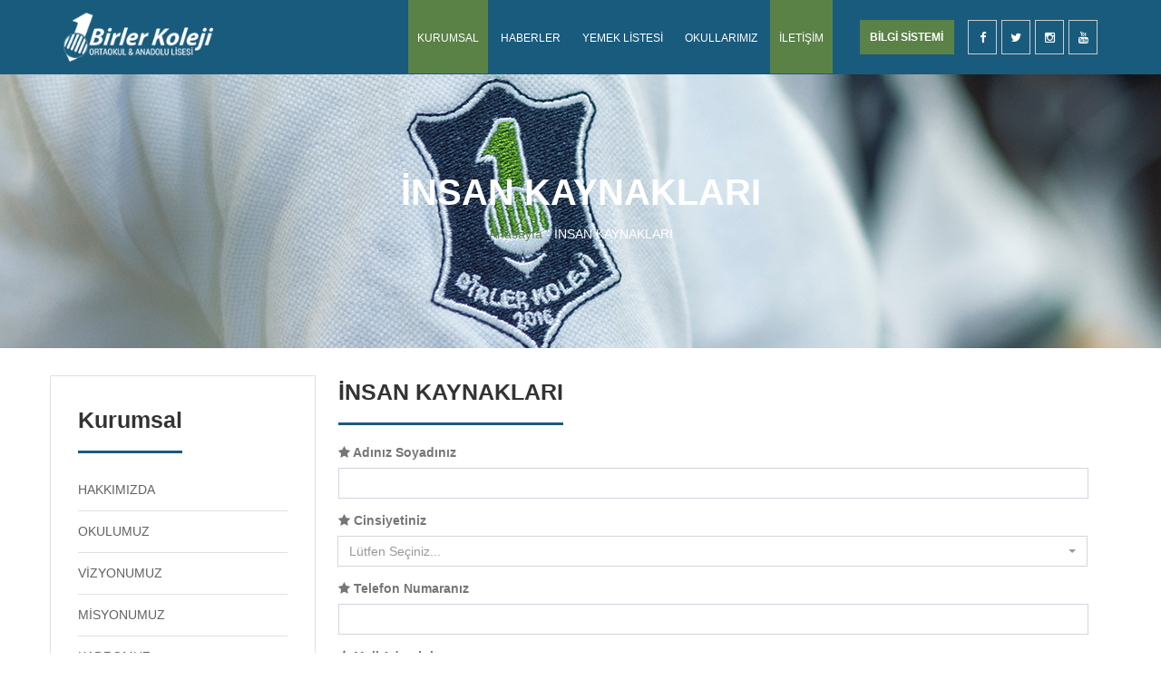

--- FILE ---
content_type: text/html; charset=UTF-8
request_url: https://www.birlerkoleji.k12.tr/kurumsal/i-k
body_size: 7281
content:
      
<!DOCTYPE html>
<html lang="tr">
<head>
<meta charset="utf-8">
<meta http-equiv="x-ua-compatible" content="ie=edge">
<title>İNSAN KAYNAKLARI - BİRLER KOLEJİ  ''İyi Bir Gelecek İçin...''</title>
<meta name="description" content="İNSAN KAYNAKLARI">
<meta name="keywords" content="İNSAN KAYNAKLARI">
<meta name="robots" content="all,index,follow" />
<meta name="googlebot" content="all,index,follow" />
<meta name="msnbot" content="all,index,follow" />
<meta name="Slurp" content="all,index,follow" />
<meta name="Revisit-After" content="1 Days" />
<meta name="Page-Type" content="Information" />
<meta name="audience" lang="tr" content="all" />
<meta name="Language" content="Turkish" />
<meta http-equiv="expires" content="Yes"/>
<meta http-equiv="ImageToolbar" content="No"/>
<meta http-equiv="Content-Type" content="text/html;charset=UTF-8" />
<meta name="viewport" content="width=device-width, initial-scale=1.0, maximum-scale=1.0, user-scalable=0">
<meta name="author" content="BİRLER KOLEJİ  ''İyi Bir Gelecek İçin...''" />
<meta name="abstract"  content="İNSAN KAYNAKLARI" />
<meta name="content-language" content="tr-TR" />
<link rel="canonical" href="http://www.birlerkoleji.k12.tr/kurumsal/i-k" />
<!-- sosyalmedya taglari -->
<meta property="fb:app_id" content="966242223397117" />
<meta property="og:url" content="http://www.birlerkoleji.k12.tr/kurumsal/i-k" />
<meta property="og:description" content="İNSAN KAYNAKLARI" />
<meta property="og:image" content="https://www.birlerkoleji.k12.tr/resimler/logo.png" />
<meta property="og:type" content="website" />
<meta property="og:site_name" content="İNSAN KAYNAKLARI - BİRLER KOLEJİ  ''İyi Bir Gelecek İçin...''" />
<meta property="og:title" content="İNSAN KAYNAKLARI - BİRLER KOLEJİ  ''İyi Bir Gelecek İçin...''" />
<meta property="og:image:width" content="765" />
<meta property="og:image:height" content="375" />
<meta name="twitter:card" content="summary" />
<meta name="twitter:title" content="İNSAN KAYNAKLARI - BİRLER KOLEJİ  ''İyi Bir Gelecek İçin...''" />
<meta name="twitter:description" content="İNSAN KAYNAKLARI" />
<meta name="twitter:image" content="https://www.birlerkoleji.k12.tr/resimler/logo.png" />    
<link rel="icon" href="https://www.birlerkoleji.k12.tr/resimler/favicon.ico">
<link rel="stylesheet" href="https://www.birlerkoleji.k12.tr/public/temalar/default/assets/form/select/css/bootstrap-select.css">
<link rel="stylesheet" href="https://www.birlerkoleji.k12.tr/public/temalar/default/assets/css/normalize.css">
<link rel="stylesheet" href="https://www.birlerkoleji.k12.tr/public/temalar/default/assets/css/main.css">
<link rel="stylesheet" href="https://www.birlerkoleji.k12.tr/public/temalar/default/assets/css/bootstrap.min.css">
<link rel="stylesheet" href="https://www.birlerkoleji.k12.tr/public/temalar/default/assets/css/animate.min.css">
<link rel="stylesheet" href="https://www.birlerkoleji.k12.tr/public/temalar/default/assets/css/font-awesome.min.css">
<link rel="stylesheet" href="https://www.birlerkoleji.k12.tr/public/temalar/default/assets/vendor/OwlCarousel/owl.carousel.min.css">
<link rel="stylesheet" href="https://www.birlerkoleji.k12.tr/public/temalar/default/assets/vendor/OwlCarousel/owl.theme.default.min.css">
<link rel="stylesheet" href="https://www.birlerkoleji.k12.tr/public/temalar/default/assets/css/meanmenu.min.css">
<link rel="stylesheet" href="https://www.birlerkoleji.k12.tr/public/temalar/default/assets/vendor/slider/css/nivo-slider.css" type="text/css" />
<link rel="stylesheet" href="https://www.birlerkoleji.k12.tr/public/temalar/default/assets/vendor/slider/css/preview.css" type="text/css" media="screen" />
<link rel="stylesheet" href="https://www.birlerkoleji.k12.tr/public/temalar/default/assets/css/jquery.datetimepicker.css">
<link rel="stylesheet" href="https://www.birlerkoleji.k12.tr/public/temalar/default/assets/css/magnific-popup.css">
<link rel="stylesheet" href="https://www.birlerkoleji.k12.tr/public/temalar/default/assets/css/hover-min.css">
<link rel="stylesheet" href="https://www.birlerkoleji.k12.tr/public/temalar/default/assets/css/reImageGrid.css">
<link rel="stylesheet" href="https://www.birlerkoleji.k12.tr/public/temalar/default/assets/css/style2.css">
<link rel="stylesheet" href="https://www.birlerkoleji.k12.tr/public/temalar/default/assets/css/style.css">
<link rel="stylesheet" href="https://www.birlerkoleji.k12.tr/public/temalar/default/assets/css/header.css">
<script src="https://www.birlerkoleji.k12.tr/public/temalar/default/assets/js/modernizr-2.8.3.min.js"></script>
<link href="https://www.birlerkoleji.k12.tr/public/temalar/default/assets/css/formlar.css" rel="stylesheet">    
<script src="https://www.birlerkoleji.k12.tr/public/temalar/default/assets/js/vendor/jquery-1.12.4.min.js"></script>
<link rel="stylesheet" type="text/css" href="https://www.birlerkoleji.k12.tr/public/temalar/default/assets/fancybox/css/jquery.fancybox.min.css" media="screen">     

</head>
<body>

<header>
<div id="header1" class="header1-area">
<div class="main-menu-area bg-primary" id="sticker">
<div class="container">
<div class="row">
<div class="col-lg-2 col-md-2 col-sm-3">
<div class="logo-area">
<a href="https://www.birlerkoleji.k12.tr/"><img src="https://www.birlerkoleji.k12.tr/resimler/logo.png" alt="İNSAN KAYNAKLARI - BİRLER KOLEJİ  ''İyi Bir Gelecek İçin...''" /></a>
</div>
</div>
<div class="col-lg-7 col-md-8 col-sm-9">
<nav id="desktop-nav">
<ul>
 
  
                <li class="                    
                                 
                                ">
                    <a                      href="https://www.birlerkoleji.k12.tr/">Anasayfa</a>
                       
                                                                
                </li>
               
                <li class="                    
                                active 
                                ">
                    <a                      href="https://www.birlerkoleji.k12.tr/kurumsal/hakkimizda">Kurumsal</a>
                       
                                                                
                </li>
               
                <li class="                    
                                 
                                ">
                    <a                      href="https://www.birlerkoleji.k12.tr/haberler">HABERLER</a>
                       
                                                                
                </li>
               
                <li class="                    
                                 
                                ">
                    <a                      href="https://www.birlerkoleji.k12.tr/yemek-listesi">Yemek Listesi</a>
                       
                                                                
                </li>
               
                <li class="                    
                                 
                                ">
                    <a                      href="https://www.birlerkoleji.k12.tr/okullarimiz/egitim-ve-ogretim">Okullarımız</a>
                       
                                                                
                </li>
               
                <li class="                    
                                 
                                ">
                    <a                      href="https://www.birlerkoleji.k12.tr/iletisim">İletişim</a>
                       
                                                                
                </li>
             
</ul>
</nav>
</div>
<div class="col-lg-1 col-md-2 hidden-sm">
<div class="apply-btn-area">
<a target="_blank" href="http://www.dershaneweb.com/Default.aspx?Domain=www.birlerkoleji.k12.tr" class="apply-now-btn">Bilgi Sistemi</a>
</div>
</div>

<div class="col-lg-2 col-md-2 hidden-xs">
<ul class="footer-social">
<li><a target="_blank" href="https://www.facebook.com/Birler-Koleji-207823686254527/?fref=ts"><i class="fa fa-facebook" aria-hidden="true"></i></a></li>
<li><a target="_blank" href="https://twitter.com/BirlerKoleji"><i class="fa fa-twitter" aria-hidden="true"></i></a></li>
<li><a target="_blank" href="https://www.instagram.com/birlerkoleji/"><i class="fa fa-instagram" aria-hidden="true"></i></a></li>
<li><a target="_blank" href="https://www.youtube.com/channel/UCML7Z5K7kUGKQcofGSWrnGQ"><i class="fa fa-youtube" aria-hidden="true"></i></a></li>
</ul>
</div>

</div>
</div>
</div>
</div>
<div class="mobile-menu-area">
<div class="container">
<div class="row">
<div class="col-md-12">
<div class="mobile-menu">
<nav id="dropdown">

<div class="col-lg-2 col-md-2 col-sm-3 col-xs-6">
<div class="logo-area">
<a href="https://www.birlerkoleji.k12.tr/"><img src="https://www.birlerkoleji.k12.tr/resimler/logo.png" alt="İNSAN KAYNAKLARI - BİRLER KOLEJİ  ''İyi Bir Gelecek İçin...''" /></a>
</div>
</div>

<ul>
 
  
    		<li class="                    
    		    		 
    		    		">
    		<a      			href="https://www.birlerkoleji.k12.tr/">Anasayfa</a>
    			   
    			                                            
    		</li>
    		  
    		<li class="                    
    		    		active 
    		    		">
    		<a      			href="https://www.birlerkoleji.k12.tr/kurumsal/hakkimizda">Kurumsal</a>
    			   
    			                                            
    		</li>
    		  
    		<li class="                    
    		    		 
    		    		">
    		<a      			href="https://www.birlerkoleji.k12.tr/haberler">HABERLER</a>
    			   
    			                                            
    		</li>
    		  
    		<li class="                    
    		    		 
    		    		">
    		<a      			href="https://www.birlerkoleji.k12.tr/yemek-listesi">Yemek Listesi</a>
    			   
    			                                            
    		</li>
    		  
    		<li class="                    
    		    		 
    		    		">
    		<a      			href="https://www.birlerkoleji.k12.tr/okullarimiz/egitim-ve-ogretim">Okullarımız</a>
    			   
    			                                            
    		</li>
    		  
    		<li class="                    
    		    		 
    		    		">
    		<a      			href="https://www.birlerkoleji.k12.tr/iletisim">İletişim</a>
    			   
    			                                            
    		</li>
    		<li class="mobilmenu"><a href="http://www.dershaneweb.com/Default.aspx?Domain=www.birlerkoleji.k12.tr">Veli Bilgilendirme</a></li> <li class="mobilmenu"><a href="http://www.birlerkoleji.k12.tr/kurumsal/tanitim-filmimiz">Tanıtım Filmimiz</a></li> <li class="mobilmenu"><a href="http://www.birlerkoleji.k12.tr/haberler">Bizden Haberler</a></li>
</ul> 
</nav>
</div>
</div>
</div>
</div>
</div>
</header>

                    
        
<div class="inner-page-banner-area">
	<div class="container">
	    <div class="pagination-area">

	        <h1>İNSAN KAYNAKLARI</h1>
	        <ul>
	            <li><a href="https://www.birlerkoleji.k12.tr/">Anasayfa</a> -</li>
	            <li>İNSAN KAYNAKLARI</li>
	        </ul>
	    </div>
    </div>
</div>


        <section class="icerik-section icerik_sol_menu10">
            <div class="container">
                <div class="row">
                    <div class="col-md-3 col-sm-12 col-xs-12">
                        <div class="row">
                            <div class="solbolum">  
    <h4 class="solbaslik">Kurumsal</h4>
    <div class="solmenu menu-akordiyon">
                                                        <ul>
                                    <li class="" style="padding-left: 0px;">
                        <a href="https://www.birlerkoleji.k12.tr/kurumsal/hakkimizda">
                                                        HAKKIMIZDA                        </a>
                                            </li>
                                    <li class="" style="padding-left: 0px;">
                        <a href="https://www.birlerkoleji.k12.tr/kurumsal/okulumuz">
                                                        OKULUMUZ                        </a>
                                            </li>
                                    <li class="" style="padding-left: 0px;">
                        <a href="https://www.birlerkoleji.k12.tr/kurumsal/vizyonumuz">
                                                        VİZYONUMUZ                        </a>
                                            </li>
                                    <li class="" style="padding-left: 0px;">
                        <a href="https://www.birlerkoleji.k12.tr/kurumsal/misyonumuz">
                                                        MİSYONUMUZ                        </a>
                                            </li>
                                    <li class="" style="padding-left: 0px;">
                        <a href="https://www.birlerkoleji.k12.tr/kurumsal/kadromuz">
                                                        KADROMUZ                        </a>
                                            </li>
                                    <li class="" style="padding-left: 0px;">
                        <a href="https://www.birlerkoleji.k12.tr/kurumsal/ilkelerimiz">
                                                        İLKELERİMİZ                        </a>
                                            </li>
                                    <li class="" style="padding-left: 0px;">
                        <a href="https://www.birlerkoleji.k12.tr/kurumsal/neden-birler-koleji">
                                                        NEDEN BİRLER KOLEJİ ?                        </a>
                                            </li>
                                    <li class="active" style="padding-left: 0px;">
                        <a href="https://www.birlerkoleji.k12.tr/kurumsal/i-k">
                                                        İNSAN KAYNAKLARI                        </a>
                                            </li>
                                    <li class="" style="padding-left: 0px;">
                        <a href="https://www.birlerkoleji.k12.tr/kurumsal/tanitim-filmimiz">
                                                        TANITIM FİLMİMİZ                        </a>
                                            </li>
                            </ul>
            
    </div>
    <script type="text/javascript">
        $(document).ready(function () {
            $(".menu-akordiyon a").click(function () {
                $(this).parent("li").children("ul").slideUp("600");
                if ($(this).next("ul").css("display") == 'none') {
                    $(this).next("ul").slideDown("600");
                }
            });

            $(".menu-akordiyon li.active").parents('ul').css('display','block');
        });
    </script>
</div>
                            <div class="solbolum_iletisim">
                                <ul>
                                    <li><i class="icon-home-1"></i><div class="baslik">Mehmetcik Mahallesi 2576 Sokak No:8 Pamukkale / DENİZLİ</div></li>
                                    <li><i class="icon-phone"></i><div class="baslik">+90 258 264 54 53</div></li>
                                    <li><i class="icon-email"></i><div class="baslik">info@birlerkoleji.k12.tr</div></li>
                                </ul>
                            </div>
                        </div>
                    </div>

                    <div class="col-md-9 col-sm-12 col-xs-12">
                        <div class="row">
                            <div class="icerik">
                                <h1>İNSAN KAYNAKLARI</h1>
                                <div class="yazi">
                                    
                                                                                                        <link rel="stylesheet" href="//code.jquery.com/ui/1.12.1/themes/base/jquery-ui.css">     
            <form action="javascript:void(0)" method="POST" class="form1 formClass-3" id="formId_3"  enctype="multipart/form-data">
                <div class="row">
                    <div class="col-xs-12 col-md-12"><div class="alert formAlert_3" role="alert" style="display: none;"></div></div>
                    <input type="hidden" name="form_id" value="3">
                      
                                                        <div class="col-xs-12 col-sm-6 col-md-12">
                                <div class="form-group">
                                                                            <label for="" id="labelid_1"><i class="fa fa-star"></i> Adınız Soyadınız</label>
                                                                                                            <div class="input-group">
                                                                                                                                                                                                             
                                                <input type="" name="adi" id="inputid_1" class="form-control"  required   placeholder="">
                                                                            </div>
                                    
                                    <div class="col-md-6 col-sm-6 col-xs-12">
                                        <div class="row">
                                            <span class="help-block form_aciklama">
                                                                                            </span> 
                                        </div>
                                    </div>
                                    
                                    <div class="col-md-6 col-sm-6 col-xs-12">
                                        <div class="row">
                                            <span class="help-block" id="uyariid_1" style="position: relative;"></span>    
                                        </div>
                                    </div>
                                    
                            </div>
                            </div>
                      
                                                        <div class="col-xs-12 col-sm-6 col-md-12">
                                <div class="form-group">
                                                                            <label for="" id="labelid_2"><i class="fa fa-star"></i> Cinsiyetiniz</label>
                                                                                                            <div class="input-group">
                                                                                                                                                                      
                                                                                                                                    <select class="selectpicker" id="inputid_2"  required   name="cinsiyetiniz" data-live-search="true" title="Lütfen Seçiniz..." >
                                                                                                     <option value="Bay" style="text-transform: capitalize;">Bay</option>
                                                                                                    <option value="Bayan" style="text-transform: capitalize;">Bayan</option>
                                                                                            </select>  
                                                                            </div>
                                    
                                    <div class="col-md-6 col-sm-6 col-xs-12">
                                        <div class="row">
                                            <span class="help-block form_aciklama">
                                                                                            </span> 
                                        </div>
                                    </div>
                                    
                                    <div class="col-md-6 col-sm-6 col-xs-12">
                                        <div class="row">
                                            <span class="help-block" id="uyariid_2" style="position: relative;"></span>    
                                        </div>
                                    </div>
                                    
                            </div>
                            </div>
                      
                                                        <div class="col-xs-12 col-sm-6 col-md-12">
                                <div class="form-group">
                                                                            <label for="" id="labelid_3"><i class="fa fa-star"></i> Telefon Numaranız</label>
                                                                                                            <div class="input-group">
                                                                                                                                                                                                             
                                                <input type="" name="telefon" id="inputid_3" class="form-control"  required   placeholder="">
                                                                            </div>
                                    
                                    <div class="col-md-6 col-sm-6 col-xs-12">
                                        <div class="row">
                                            <span class="help-block form_aciklama">
                                                                                            </span> 
                                        </div>
                                    </div>
                                    
                                    <div class="col-md-6 col-sm-6 col-xs-12">
                                        <div class="row">
                                            <span class="help-block" id="uyariid_3" style="position: relative;"></span>    
                                        </div>
                                    </div>
                                    
                            </div>
                            </div>
                      
                                                        <div class="col-xs-12 col-sm-6 col-md-12">
                                <div class="form-group">
                                                                            <label for="" id="labelid_4"><i class="fa fa-star"></i> Mail Adresiniz</label>
                                                                                                            <div class="input-group">
                                                                                                                                                                                                             
                                                <input type="" name="mail" id="inputid_4" class="form-control"  required   placeholder="">
                                                                            </div>
                                    
                                    <div class="col-md-6 col-sm-6 col-xs-12">
                                        <div class="row">
                                            <span class="help-block form_aciklama">
                                                                                            </span> 
                                        </div>
                                    </div>
                                    
                                    <div class="col-md-6 col-sm-6 col-xs-12">
                                        <div class="row">
                                            <span class="help-block" id="uyariid_4" style="position: relative;"></span>    
                                        </div>
                                    </div>
                                    
                            </div>
                            </div>
                      
                                                        <div class="col-xs-12 col-sm-6 col-md-12">
                                <div class="form-group">
                                                                            <label for="" id="labelid_5"><i class="fa fa-star"></i> Mezun Olduğunuz Üniversite / Bölüm / Yılı</label>
                                                                                                            <div class="input-group">
                                                                                                                                                                                                             
                                                <input type="" name="mezun-oldugunuz-universite-bolum-yili" id="inputid_5" class="form-control"  required   placeholder="">
                                                                            </div>
                                    
                                    <div class="col-md-6 col-sm-6 col-xs-12">
                                        <div class="row">
                                            <span class="help-block form_aciklama">
                                                                                            </span> 
                                        </div>
                                    </div>
                                    
                                    <div class="col-md-6 col-sm-6 col-xs-12">
                                        <div class="row">
                                            <span class="help-block" id="uyariid_5" style="position: relative;"></span>    
                                        </div>
                                    </div>
                                    
                            </div>
                            </div>
                      
                                                        <div class="col-xs-12 col-sm-6 col-md-12">
                                <div class="form-group">
                                                                            <label for="" id="labelid_6"><i class="fa fa-star"></i> Mezun Olduğunuz Lise</label>
                                                                                                            <div class="input-group">
                                                                                                                                                                                                             
                                                <input type="" name="mezun-oldugunuz-lise" id="inputid_6" class="form-control"  required   placeholder="">
                                                                            </div>
                                    
                                    <div class="col-md-6 col-sm-6 col-xs-12">
                                        <div class="row">
                                            <span class="help-block form_aciklama">
                                                                                            </span> 
                                        </div>
                                    </div>
                                    
                                    <div class="col-md-6 col-sm-6 col-xs-12">
                                        <div class="row">
                                            <span class="help-block" id="uyariid_6" style="position: relative;"></span>    
                                        </div>
                                    </div>
                                    
                            </div>
                            </div>
                      
                                                        <div class="col-xs-12 col-sm-6 col-md-12">
                                <div class="form-group">
                                                                            <label for="" id="labelid_7"><i class="fa fa-star"></i> İş Deneyimleriniz  (Çalıştığınız Kurumlar ve Çalışma Süreleri)</label>
                                                                                                            <div class="input-group">
                                                                                                                                                                                                                <textarea name="is-deneyimleriniz-calistiginiz-kurumlar-ve-calisma-sureleri" id="inputid_7"  required   class="form-control" rows="5" placeholder="" aria-required="true"></textarea>
                                                                            </div>
                                    
                                    <div class="col-md-6 col-sm-6 col-xs-12">
                                        <div class="row">
                                            <span class="help-block form_aciklama">
                                                                                            </span> 
                                        </div>
                                    </div>
                                    
                                    <div class="col-md-6 col-sm-6 col-xs-12">
                                        <div class="row">
                                            <span class="help-block" id="uyariid_7" style="position: relative;"></span>    
                                        </div>
                                    </div>
                                    
                            </div>
                            </div>
                      
                                                        <div class="col-xs-12 col-sm-6 col-md-12">
                                <div class="form-group">
                                                                            <label for="" id="labelid_8"> Askerlik Durumunuz</label>
                                                                                                            <div class="input-group">
                                                                                                                                                                      
                                                                                                                                    <select class="selectpicker" id="inputid_8"   name="asker" data-live-search="true" title="Lütfen Seçiniz..." >
                                                                                                     <option value="Yaptım" style="text-transform: capitalize;">Yaptım</option>
                                                                                                    <option value="Yapmadım/Tecilli" style="text-transform: capitalize;">Yapmadım/Tecilli</option>
                                                                                                    <option value="Muaf" style="text-transform: capitalize;">Muaf</option>
                                                                                            </select>  
                                                                            </div>
                                    
                                    <div class="col-md-6 col-sm-6 col-xs-12">
                                        <div class="row">
                                            <span class="help-block form_aciklama">
                                                                                            </span> 
                                        </div>
                                    </div>
                                    
                                    <div class="col-md-6 col-sm-6 col-xs-12">
                                        <div class="row">
                                            <span class="help-block" id="uyariid_8" style="position: relative;"></span>    
                                        </div>
                                    </div>
                                    
                            </div>
                            </div>
                      
                                                        <div class="col-xs-12 col-sm-6 col-md-12">
                                <div class="form-group">
                                                                            <label for="" id="labelid_9"><i class="fa fa-star"></i> Doğum Yeri ve Yılı</label>
                                                                                                            <div class="input-group">
                                                                                                                                                                                                             
                                                <input type="" name="dogum-yeri-ve-yili" id="inputid_9" class="form-control"  required   placeholder="">
                                                                            </div>
                                    
                                    <div class="col-md-6 col-sm-6 col-xs-12">
                                        <div class="row">
                                            <span class="help-block form_aciklama">
                                                                                            </span> 
                                        </div>
                                    </div>
                                    
                                    <div class="col-md-6 col-sm-6 col-xs-12">
                                        <div class="row">
                                            <span class="help-block" id="uyariid_9" style="position: relative;"></span>    
                                        </div>
                                    </div>
                                    
                            </div>
                            </div>
                      
                                                        <div class="col-xs-12 col-sm-6 col-md-12">
                                <div class="form-group">
                                                                            <label for="" id="labelid_10"><i class="fa fa-star"></i> İkametgah Adresiniz</label>
                                                                                                            <div class="input-group">
                                                                                                                                                                                                                <textarea name="adres" id="inputid_10"  required   class="form-control" rows="5" placeholder="" aria-required="true"></textarea>
                                                                            </div>
                                    
                                    <div class="col-md-6 col-sm-6 col-xs-12">
                                        <div class="row">
                                            <span class="help-block form_aciklama">
                                                                                            </span> 
                                        </div>
                                    </div>
                                    
                                    <div class="col-md-6 col-sm-6 col-xs-12">
                                        <div class="row">
                                            <span class="help-block" id="uyariid_10" style="position: relative;"></span>    
                                        </div>
                                    </div>
                                    
                            </div>
                            </div>
                      
                                                        <div class="col-xs-12 col-sm-6 col-md-12">
                                <div class="form-group">
                                                                            <label for="" id="labelid_11"> Mesajınız</label>
                                                                                                            <div class="input-group">
                                                                                                                                                                                                                <textarea name="mesajiniz" id="inputid_11"   class="form-control" rows="5" placeholder="" aria-required="true"></textarea>
                                                                            </div>
                                    
                                    <div class="col-md-6 col-sm-6 col-xs-12">
                                        <div class="row">
                                            <span class="help-block form_aciklama">
                                                                                            </span> 
                                        </div>
                                    </div>
                                    
                                    <div class="col-md-6 col-sm-6 col-xs-12">
                                        <div class="row">
                                            <span class="help-block" id="uyariid_11" style="position: relative;"></span>    
                                        </div>
                                    </div>
                                    
                            </div>
                            </div>
                      
                                                            <div class="col-xs-12 col-md-12">
                                     <div class="">
                                         <div class="form-group">
                                                 <div class="guvenlik_resim" id="guvenlikResim">
                                                     <img src="https://www.birlerkoleji.k12.tr/genel/guvenlikGuncelle/195b7d/000000" class="guvenlikResim"/>                                                            
                                                 </div>
                                                 <div class="guvenlik_input">
                                                     <input type="hidden" name="alan_renk" value="195b7d">
                                                     <input type="hidden" name="alan_guvenlik_renk" value="000000">
                                                     <input type="text" class="form-control"  name="guvenlik_kodu" placeholder="Güvenlik Kodu">
                                                 </div> 
                                         </div>
                                     </div>
                                </div>
                                                        <div class="col-xs-12 col-md-12">
                                <div class="form-group">
                                                                                                            <div class="input-group">
                                                                                                                                <div class="row">
                                                    <div class="col-xs-12 col-md-12">
                                                        <button type="button" id="submit_3" onclick="formGonder(3)" style="background:#195b7d;color:#ffffff;" class="btn btn-block">Gönder</button>
                                                    </div>
                                                </div>
                                                                            </div>
                                    
                                    <div class="col-md-6 col-sm-6 col-xs-12">
                                        <div class="row">
                                            <span class="help-block form_aciklama">
                                                                                            </span> 
                                        </div>
                                    </div>
                                    
                                    <div class="col-md-6 col-sm-6 col-xs-12">
                                        <div class="row">
                                            <span class="help-block" id="uyariid_12" style="position: relative;"></span>    
                                        </div>
                                    </div>
                                    
                            </div>
                            </div>
                                    </div>
                <div class="col-xs-12 col-md-12"><div class="row"><div class="alert formAlert_3" role="alert" style="display: none;"></div></div></div>
            </form>  
            <script>
                function sayfayenile(){
                    location.reload();
                }
                function formGonder(id){                    
                    var form = document.getElementById("formId_"+id);
                    var mecburiAlanlar = [];
                    var mecburiAlanlarid = [];
                    var tumalanlar = [];
                    var deger;
                        for(var i=0; i < form.elements.length; i++){                          
                          if(form.elements[i].value === '' && form.elements[i].hasAttribute('required')){
                            mecburiAlanlar.push(form.elements[i].name); 
                          }
                          if(form.elements[i].value === '' && form.elements[i].hasAttribute('required')){
                            mecburiAlanlarid.push(form.elements[i].id); 
                          }
                          tumalanlar.push(form.elements[i].id); 
                        }
                                                                 
                        var formData = new FormData();
                        var submitData = $('#formId_'+id).serializeArray();
                        var fileData = $('input[type="file"]');
                        $.each(submitData,function(key,input){
                            formData.append(input.name,input.value);
                        });                       
                        formData.append("mecburiAlanlarid",mecburiAlanlarid);
                        formData.append("mecburiAlanlar",mecburiAlanlar);
                        $.each(fileData,function(key,input){
                            formData.append([0].files[0].input.name,[0].files[0].input.value);
                        });
                        var formserialize = $("#formId-"+id).serialize();
                        $.ajax({                                  
                            type: "POST",
                            url: "https://www.birlerkoleji.k12.tr/genel/ajaxFormGonder",
                            contentType: false,
                            processData: false,
                            data: formData,
                            beforeSend: function( xhr ) {
                                $(".formAlert_"+id).css("display","block");
                                $(".formAlert_"+id).html("Gönderiliyor Lütfen Bekleyiniz..");
                                $(".formAlert_"+id).addClass("alert-danger");
                                $('.gonderilmedi').each(function(i, obj) {
                                    obj.classList.remove("gonderilmedi");
                                });
                                document.getElementById("submit_"+id).disabled = true;
                            },
                            success: function(data)
                            {
                                try
                                {
                                   jsonData = JSON.parse(data);
                                   if(jsonData["durum"]=="false"){
                                       document.getElementById("submit_"+id).disabled = false;
                                        $.each(jsonData["mecburiAlanlar"], function( index, value ) {
                                            $("#inputid_"+value.id).addClass("gonderilmedi");
                                            $("#labelid_"+value.id).addClass("gonderilmedi");
                                            $("#uyariid_"+value.id).addClass("gonderilmedi");
                                            $("#uyariid_"+value.id).html(jsonData["alanMesajı"]);                                      
                                        });
                                        $(".formAlert_"+id).addClass("alert-success");
                                        $(".formAlert_"+id).html(jsonData["genelMesaj"]);
                                        if(typeof jsonData["yeniResim"]!="undefined" || jsonData["yeniResim"]!=null){
                                            $("#guvenlikResim").html(jsonData["yeniResim"]);
                                        }
                                        document.getElementById("submit_"+id).disabled = false;
                                    }else{
                                        $.each(tumalanlar, function( index, value ) {
                                            deger = value.replace("inputid_","");
                                            $("#inputid_"+deger).removeClass("gonderilmedi");
                                            $("#labelid_"+deger).removeClass("gonderilmedi");
                                            $("#uyariid_"+deger).removeClass("gonderilmedi");
                                            $("#uyariid_"+deger).html("");
                                            $("#inputid_"+deger).addClass("gonderildi");
                                            $("#labelid_"+deger).addClass("gonderildi");
                                            $("#uyariid_"+deger).addClass("gonderildi");
                                            $("#uyariid_"+deger).html(jsonData["alanMesajı"]);                                      
                                        });
                                        $(".formAlert_"+id).addClass("alert-success");
                                        $(".formAlert_"+id).html(jsonData["genelMesaj"]);                                    
                                        document.getElementById("submit_"+id).disabled = true;
                                        setTimeout(function(){
                                           window.location.reload(1);
                                        }, 3000);
                                    }
                                    if(typeof jsonData["yeniResim"]!="undefined" || jsonData["yeniResim"]!=null){
                                        $("#guvenlikResim").html(jsonData["yeniResim"]);
                                    } 
                                }
                                catch(e)
                                {
                                 // console.log(data);
                                } 
                                
                            }
                         });
                }
            </script>
        
                                                                </div>



                                <div class="gallery-area1">
    <div class="row gallery-wrapper">
        <div class="coklu_resimler">
            <div class="row">

                                  
                                                            </div>
        </div>
    </div>
</div>                                <script type="text/javascript">

    $(document).ready(function() {
        $('.popup-youtube, .popup-vimeo, .popup-gmaps').magnificPopup({
            disableOn: 700,
            type: 'iframe',
            mainClass: 'mfp-fade',
            removalDelay: 160,
            preloader: false,

            fixedContentPos: false
        });
    });

</script>

<style type="text/css">

    iframe {
        width:100% !important;
    }

    .baslik {
        background:#195b7d;
        text-align:center;
        color:#fff;
        font-size:18px;
        font-weight:700;
        padding:15px 0;
    }
    .resimlist_image {
        min-height:250px;
    }

    .icerik-yazi {
        min-height:100px;
    }

</style>

<div class="gallery-area1">
    <div class="row gallery-wrapper">
        <div class="coklu_resimler">
            <div class="row">

                                   
                                                

            </div>
            <div class="clear"></div>
        </div></div></div>                                <style type="text/css">

@media (max-width:1024px){ 

.mailbox-attachments {
    list-style: none;
    margin: 0;
    padding: 0;
}

.mailbox-attachments li {
    float: left;
    width: 100%;
    border: 1px solid #eee;
    margin-bottom: 10px;
    margin-right: 0px;
    position: relative;
}
.mailbox-attachment-icon {
    text-align: center;
    font-size: 65px;
    color: #666;
    padding: 20px 10px;
    display:block;
}
.mailbox-attachment-info {
    padding: 10px;
    background: #f4f4f4;
    display: block;
}	

.mailbox-attachment-info a {
        color:#666;
}

.mailbox-attachment-info a i {
        padding-right: 5px;
}

.mailbox-attachment-size {
    color: #999;
    font-size: 12px;
    display: block;
    position: absolute;
    top:105px;
    right:8px;
}
}

@media (min-width:1025px){ 

.mailbox-attachments {
    list-style: none;
    margin: 0;
    padding: 0;
}

.mailbox-attachments .dosya_liste {
    float: left;
    width: 100%;
    border: 1px solid #eee;
    margin-bottom: 10px;
    margin-right: 10px;
    position: relative;
}
.mailbox-attachment-icon {
    text-align: center;
    font-size: 65px;
    color: #666;
    padding: 20px 10px;
    display:block;
}
.mailbox-attachment-info {
    padding: 10px;
    background: #f4f4f4;
    display: block;
}	

.mailbox-attachment-info a {
        color:#666;
}

.mailbox-attachment-info a i {
        padding-right: 5px;
}

.mailbox-attachment-size {
    color: #999;
    font-size: 12px;
    display: block;
    position: absolute;
    top:105px;
    right:8px;
}
}


</style>

<div class="coklu_dosya">
    <div class="row">
                                  
                	    	        </div>
    <div class="clear"></div>
</div>


                                <div class="clear"></div>
                            </div>
                        </div>
                    </div>
                </div>
            </div>
        </section>

                              

<style type="text/css">
.footer-about img {display: none;}
</style>

        <!-- Footer Area Start Here -->
        <footer>
            <div class="footer-area-top">
                <div class="container">
                    <div class="row">
                        <div class="col-lg-3 col-md-3 col-sm-6 col-xs-12">
                            <div class="footer-box">
                                <a href="index.html"><img class="img-responsive" src="https://www.birlerkoleji.k12.tr/resimler/footer_logo.png" alt="Birler Koleji"></a>
                                                                <div class="footer-about">
                                    <p>&nbsp;<br />
Eğitim hayatına 2002 yılında Birler Dershanesi ile başlayan okulumuz, 2015 yılında dershanelerin d&ouml;n&uuml;ş&uuml;m yasası kapsamında Birler Anadolu Lisesi ve Birler Ortaokulu isimleriyle okul olarak faaliyetine devam etmiştir.<br />
<br />
Gerek eğitim sistemindeki yeni şekillenmeler, gerekse toplu</p>
                                </div>

                            </div>
                        </div>
                        <div class="col-lg-3 col-md-3 col-sm-6 col-xs-12">
                            <div class="footer-box">
                                <h3>Birler Koleji</h3>
                                <ul class="featured-links">
                                    <li>
                                        <ul>
                                            <li><a href="https://www.birlerkoleji.k12.tr/egitim-ogretim">Eğitim Öğretim</a></li>
                                            <li><a href="https://www.birlerkoleji.k12.tr/anadolu-lisesi">Anadolu Lisesi</a></li>
                                            <li><a href="https://www.birlerkoleji.k12.tr/ortaokul">Ortaokul</a></li>
                                            <li><a target="_blank" href="http://www.dershaneweb.com/Default.aspx?Domain=www.birlerkoleji.k12.tr">Bilgi Sistemi</a></li>
                                        </ul>
                                    </li>
                                    <li>
                                        <ul>
                                            <li><a href="https://www.birlerkoleji.k12.tr/etkinlikler-12/okulumuzda-afet-ve-acil-durum-tatbikati">Etkinlikler</a></li>
                                            <li><a href="https://www.birlerkoleji.k12.tr/galeri">Galeri</a></li>
                                            <li><a href="https://www.birlerkoleji.k12.tr/yemek-listesi">Yemek Listesi</a></li>
                                            <li><a href="https://www.birlerkoleji.k12.tr/hakkimizda">Hakkımızda</a></li>
                                        </ul>
                                    </li>
                                </ul>
                            </div>
                        </div>
                        <div class="col-lg-3 col-md-3 col-sm-6 col-xs-12">
                            <div class="footer-box">
                                                                <h3>İletişim</h3>
                                <ul class="corporate-address">
                                    <li><i class="fa fa-phone" aria-hidden="true"></i>+90 258 264 54 53</li>
                                    <li><i class="fa fa-envelope-o" aria-hidden="true"></i><a href="mailto:info@birlerkoleji.k12.tr">info@birlerkoleji.k12.tr</a></li>
                                </ul>
                                <ul class="footer-social">
                                    <li><a target="_blank" href="https://www.facebook.com/Birler-Koleji-207823686254527/?fref=ts"><i class="fa fa-facebook" aria-hidden="true"></i></a></li>
                                    <li><a target="_blank" href="https://twitter.com/BirlerKoleji"><i class="fa fa-twitter" aria-hidden="true"></i></a></li>
                                    <li><a target="_blank" href="https://www.instagram.com/birlerkoleji/"><i class="fa fa-instagram" aria-hidden="true"></i></a></li>
                                    <li><a target="_blank" href="https://www.youtube.com/channel/UCML7Z5K7kUGKQcofGSWrnGQ"><i class="fa fa-youtube" aria-hidden="true"></i></a></li>
                                </ul>
                            </div>
                        </div>

                        <div class="col-lg-3 col-md-3 col-sm-6 col-xs-12">
       <a href="https://www.birlerkoleji.k12.tr/iletisim"><img style="width:100%;" class="img-responsive" src="https://www.birlerkoleji.k12.tr/public/temalar/default/assets/img/harita.png"></a> 
                        </div>
                    </div>
                </div>
            </div>
            <div class="footer-area-bottom">
                <div class="container">
                    <div class="row">
                        <div class="col-lg-12 col-md-12 col-sm-12 col-xs-12">
                            <p>&copy;  2025 BİRLER KOLEJİ  ''İyi Bir Gelecek İçin...'' &nbsp; <a target="_blank" href="http://hasem.com.tr/">Haşem Web Tasarım</a></p>
                        </div>
                    </div>
                </div>
            </div>
        </footer>
        <!-- Footer Area End Here -->
        

      
        <script src="https://www.birlerkoleji.k12.tr/public/temalar/default/assets/form/select/js/bootstrap-select.js"></script>
        <script src="https://www.birlerkoleji.k12.tr/public/temalar/default/assets/form/fileselect/fileselect.js"></script>
        <link rel="stylesheet" href="https://www.birlerkoleji.k12.tr/public/temalar/default/assets/font/demo-files/demo.css">
        <link rel="stylesheet" href="https://www.birlerkoleji.k12.tr/public/temalar/default/assets/font/demo-files/fontello.css">
        <style type="text/css">
        @font-face {
            font-family: 'Linearicons';
            src: url('https://www.birlerkoleji.k12.tr/public/temalar/default/assets/font/Linearicons.ttf') format('truetype');
            font-weight: normal;
            font-style: normal;
        }
        @font-face {
            font-family: 'fontello';
            src: url('https://www.birlerkoleji.k12.tr/public/temalar/default/assets/font/alarm9dd3.eot?11759646');
            src: url('https://www.birlerkoleji.k12.tr/public/temalar/default/assets/font/alarm9dd3.eot?11759646#iefix') format('embedded-opentype'),
            url('https://www.birlerkoleji.k12.tr/public/temalar/default/assets/font/alarm9dd3.woff?11759646') format('woff'),
            url('https://www.birlerkoleji.k12.tr/public/temalar/default/assets/font/alarm9dd3.ttf?11759646') format('truetype'),
            url('https://www.birlerkoleji.k12.tr/public/temalar/default/assets/font/alarm9dd3.svg?11759646#alarm') format('svg');
            font-weight: normal;
            font-style: normal;
        }
        </style>   
        
        <!-- jquery-->
        <script src="https://www.birlerkoleji.k12.tr/public/temalar/default/assets/js/jquery-2.2.4.min.js" type="text/javascript"></script>
        <!-- Plugins js -->
        <script src="https://www.birlerkoleji.k12.tr/public/temalar/default/assets/js/plugins.js" type="text/javascript"></script>
        <!-- Bootstrap js -->
        <script src="https://www.birlerkoleji.k12.tr/public/temalar/default/assets/js/bootstrap.min.js" type="text/javascript"></script>
        <!-- WOW JS -->
        <script src="https://www.birlerkoleji.k12.tr/public/temalar/default/assets/js/wow.min.js"></script>
        <!-- Nivo slider js -->
        <script src="https://www.birlerkoleji.k12.tr/public/temalar/default/assets/vendor/slider/js/jquery.nivo.slider.js" type="text/javascript"></script>
        <script src="https://www.birlerkoleji.k12.tr/public/temalar/default/assets/vendor/slider/home.js" type="text/javascript"></script>
        <!-- Owl Cauosel JS -->
        <script src="https://www.birlerkoleji.k12.tr/public/temalar/default/assets/vendor/OwlCarousel/owl.carousel.min.js" type="text/javascript"></script>
        <!-- Meanmenu Js -->
        <script src="https://www.birlerkoleji.k12.tr/public/temalar/default/assets/js/jquery.meanmenu.min.js" type="text/javascript"></script>
        <!-- Srollup js -->
        <script src="https://www.birlerkoleji.k12.tr/public/temalar/default/assets/js/jquery.scrollUp.min.js" type="text/javascript"></script>
        <!-- jquery.counterup js -->
        <script src="https://www.birlerkoleji.k12.tr/public/temalar/default/assets/js/jquery.counterup.min.js"></script>
        <script src="https://www.birlerkoleji.k12.tr/public/temalar/default/assets/js/waypoints.min.js"></script>
        <!-- Countdown js -->
        <script src="https://www.birlerkoleji.k12.tr/public/temalar/default/assets/js/jquery.countdown.min.js" type="text/javascript"></script>
        <!-- Isotope js -->
        <script src="https://www.birlerkoleji.k12.tr/public/temalar/default/assets/js/isotope.pkgd.min.js" type="text/javascript"></script>
        <!-- Magic Popup js -->
        <script src="https://www.birlerkoleji.k12.tr/public/temalar/default/assets/js/jquery.magnific-popup.min.js" type="text/javascript"></script>
        <!-- Gridrotator js -->
        <script src="https://www.birlerkoleji.k12.tr/public/temalar/default/assets/js/jquery.gridrotator.js" type="text/javascript"></script>
        <!-- Custom Js -->
        <script src="https://www.birlerkoleji.k12.tr/public/temalar/default/assets/js/main.js" type="text/javascript"></script>      

<script src="https://www.birlerkoleji.k12.tr/public/temalar/default/assets/input-mask/jquery.inputmask.js"></script>
            <script src="https://www.birlerkoleji.k12.tr/public/temalar/default/assets/input-mask/jquery.inputmask.date.extensions.js"></script>
            <script src="https://www.birlerkoleji.k12.tr/public/temalar/default/assets/input-mask/jquery.inputmask.extensions.js">
            </script> <script type="text/javascript">
                 $('[data-mask]').inputmask();
            </script>
            <script type="text/javascript" src="https://www.birlerkoleji.k12.tr/hasem/public/temalar/admin/assets/widgets/datepicker-ui/datepicker.js"></script>
            <script type="text/javascript">
                /* Datepicker bootstrap */

                $(function() { "use strict";
                    $('.bootstrap-datepicker').datepicker({
                        format: 'dd-mm-yyyy',
                        firstDay: 1,
                        changeYear: true,
                        yearRange: "-80:+0",
                    });
                });

            </script>

</body>
</html>


--- FILE ---
content_type: text/html; charset=UTF-8
request_url: https://www.birlerkoleji.k12.tr/public/temalar/default/assets/input-mask/jquery.inputmask.js
body_size: 4187
content:
      
<!DOCTYPE html>
<html lang="tr">
<head>
<meta charset="utf-8">
<meta http-equiv="x-ua-compatible" content="ie=edge">
<title>BİRLER KOLEJİ  ''İyi Bir Gelecek İçin...''</title>
<meta name="description" content="BİRLER LİSESİ,denizli birler,denizli birler koleji,denizli özel okul,denizli eğitim,denizli özel birler lisesi,denizli özel birler koleji,denizli özel okullar,denizli özel eğitim,denizli milli eğitim,denizli eğitm metodları,denizli okul fiyatları,denizli">
<meta name="keywords" content="BİRLER LİSESİ,denizli birler,denizli birler koleji,denizli özel okul,denizli eğitim,denizli özel birler lisesi,denizli özel birler koleji,denizli özel okullar,denizli özel eğitim,denizli milli eğitim,denizli eğitm metodları,denizli okul fiyatları,denizli">
<meta name="robots" content="all,index,follow" />
<meta name="googlebot" content="all,index,follow" />
<meta name="msnbot" content="all,index,follow" />
<meta name="Slurp" content="all,index,follow" />
<meta name="Revisit-After" content="1 Days" />
<meta name="Page-Type" content="Information" />
<meta name="audience" lang="tr" content="all" />
<meta name="Language" content="Turkish" />
<meta http-equiv="expires" content="Yes"/>
<meta http-equiv="ImageToolbar" content="No"/>
<meta http-equiv="Content-Type" content="text/html;charset=UTF-8" />
<meta name="viewport" content="width=device-width, initial-scale=1.0, maximum-scale=1.0, user-scalable=0">
<meta name="author" content="BİRLER KOLEJİ  ''İyi Bir Gelecek İçin...''" />
<meta name="abstract"  content="BİRLER LİSESİ,denizli birler,denizli birler koleji,denizli özel okul,denizli eğitim,denizli özel birler lisesi,denizli özel birler koleji,denizli özel okullar,denizli özel eğitim,denizli milli eğitim,denizli eğitm metodları,denizli okul fiyatları,denizli" />
<meta name="content-language" content="tr-TR" />
<link rel="canonical" href="http://www.birlerkoleji.k12.tr/public/temalar/default/assets/input-mask/jquery.inputmask.js" />
<!-- sosyalmedya taglari -->
<meta property="fb:app_id" content="966242223397117" />
<meta property="og:url" content="http://www.birlerkoleji.k12.tr/public/temalar/default/assets/input-mask/jquery.inputmask.js" />
<meta property="og:description" content="BİRLER LİSESİ,denizli birler,denizli birler koleji,denizli özel okul,denizli eğitim,denizli özel birler lisesi,denizli özel birler koleji,denizli özel okullar,denizli özel eğitim,denizli milli eğitim,denizli eğitm metodları,denizli okul fiyatları,denizli" />
<meta property="og:image" content="https://www.birlerkoleji.k12.tr/resimler/logo.png" />
<meta property="og:type" content="website" />
<meta property="og:site_name" content="BİRLER KOLEJİ  ''İyi Bir Gelecek İçin...''" />
<meta property="og:title" content="BİRLER KOLEJİ  ''İyi Bir Gelecek İçin...''" />
<meta property="og:image:width" content="765" />
<meta property="og:image:height" content="375" />
<meta name="twitter:card" content="summary" />
<meta name="twitter:title" content="BİRLER KOLEJİ  ''İyi Bir Gelecek İçin...''" />
<meta name="twitter:description" content="BİRLER LİSESİ,denizli birler,denizli birler koleji,denizli özel okul,denizli eğitim,denizli özel birler lisesi,denizli özel birler koleji,denizli özel okullar,denizli özel eğitim,denizli milli eğitim,denizli eğitm metodları,denizli okul fiyatları,denizli" />
<meta name="twitter:image" content="https://www.birlerkoleji.k12.tr/resimler/logo.png" />    
<link rel="icon" href="https://www.birlerkoleji.k12.tr/resimler/favicon.ico">
<link rel="stylesheet" href="https://www.birlerkoleji.k12.tr/public/temalar/default/assets/form/select/css/bootstrap-select.css">
<link rel="stylesheet" href="https://www.birlerkoleji.k12.tr/public/temalar/default/assets/css/normalize.css">
<link rel="stylesheet" href="https://www.birlerkoleji.k12.tr/public/temalar/default/assets/css/main.css">
<link rel="stylesheet" href="https://www.birlerkoleji.k12.tr/public/temalar/default/assets/css/bootstrap.min.css">
<link rel="stylesheet" href="https://www.birlerkoleji.k12.tr/public/temalar/default/assets/css/animate.min.css">
<link rel="stylesheet" href="https://www.birlerkoleji.k12.tr/public/temalar/default/assets/css/font-awesome.min.css">
<link rel="stylesheet" href="https://www.birlerkoleji.k12.tr/public/temalar/default/assets/vendor/OwlCarousel/owl.carousel.min.css">
<link rel="stylesheet" href="https://www.birlerkoleji.k12.tr/public/temalar/default/assets/vendor/OwlCarousel/owl.theme.default.min.css">
<link rel="stylesheet" href="https://www.birlerkoleji.k12.tr/public/temalar/default/assets/css/meanmenu.min.css">
<link rel="stylesheet" href="https://www.birlerkoleji.k12.tr/public/temalar/default/assets/vendor/slider/css/nivo-slider.css" type="text/css" />
<link rel="stylesheet" href="https://www.birlerkoleji.k12.tr/public/temalar/default/assets/vendor/slider/css/preview.css" type="text/css" media="screen" />
<link rel="stylesheet" href="https://www.birlerkoleji.k12.tr/public/temalar/default/assets/css/jquery.datetimepicker.css">
<link rel="stylesheet" href="https://www.birlerkoleji.k12.tr/public/temalar/default/assets/css/magnific-popup.css">
<link rel="stylesheet" href="https://www.birlerkoleji.k12.tr/public/temalar/default/assets/css/hover-min.css">
<link rel="stylesheet" href="https://www.birlerkoleji.k12.tr/public/temalar/default/assets/css/reImageGrid.css">
<link rel="stylesheet" href="https://www.birlerkoleji.k12.tr/public/temalar/default/assets/css/style2.css">
<link rel="stylesheet" href="https://www.birlerkoleji.k12.tr/public/temalar/default/assets/css/style.css">
<link rel="stylesheet" href="https://www.birlerkoleji.k12.tr/public/temalar/default/assets/css/header.css">
<script src="https://www.birlerkoleji.k12.tr/public/temalar/default/assets/js/modernizr-2.8.3.min.js"></script>
<link href="https://www.birlerkoleji.k12.tr/public/temalar/default/assets/css/formlar.css" rel="stylesheet">    
<script src="https://www.birlerkoleji.k12.tr/public/temalar/default/assets/js/vendor/jquery-1.12.4.min.js"></script>
<link rel="stylesheet" type="text/css" href="https://www.birlerkoleji.k12.tr/public/temalar/default/assets/fancybox/css/jquery.fancybox.min.css" media="screen">     

</head>
<body>

<header>
<div id="header1" class="header1-area">
<div class="main-menu-area bg-primary" id="sticker">
<div class="container">
<div class="row">
<div class="col-lg-2 col-md-2 col-sm-3">
<div class="logo-area">
<a href="https://www.birlerkoleji.k12.tr/"><img src="https://www.birlerkoleji.k12.tr/resimler/logo.png" alt="BİRLER KOLEJİ  ''İyi Bir Gelecek İçin...''" /></a>
</div>
</div>
<div class="col-lg-7 col-md-8 col-sm-9">
<nav id="desktop-nav">
<ul>
 
  
                <li class="                    
                                 
                                ">
                    <a                      href="https://www.birlerkoleji.k12.tr/">Anasayfa</a>
                       
                                                                
                </li>
               
                <li class="                    
                                 
                                ">
                    <a                      href="https://www.birlerkoleji.k12.tr/kurumsal/hakkimizda">Kurumsal</a>
                       
                                                                
                </li>
               
                <li class="                    
                                 
                                ">
                    <a                      href="https://www.birlerkoleji.k12.tr/haberler">HABERLER</a>
                       
                                                                
                </li>
               
                <li class="                    
                                 
                                ">
                    <a                      href="https://www.birlerkoleji.k12.tr/yemek-listesi">Yemek Listesi</a>
                       
                                                                
                </li>
               
                <li class="                    
                                 
                                ">
                    <a                      href="https://www.birlerkoleji.k12.tr/okullarimiz/egitim-ve-ogretim">Okullarımız</a>
                       
                                                                
                </li>
               
                <li class="                    
                                 
                                ">
                    <a                      href="https://www.birlerkoleji.k12.tr/iletisim">İletişim</a>
                       
                                                                
                </li>
             
</ul>
</nav>
</div>
<div class="col-lg-1 col-md-2 hidden-sm">
<div class="apply-btn-area">
<a target="_blank" href="http://www.dershaneweb.com/Default.aspx?Domain=www.birlerkoleji.k12.tr" class="apply-now-btn">Bilgi Sistemi</a>
</div>
</div>

<div class="col-lg-2 col-md-2 hidden-xs">
<ul class="footer-social">
<li><a target="_blank" href="https://www.facebook.com/Birler-Koleji-207823686254527/?fref=ts"><i class="fa fa-facebook" aria-hidden="true"></i></a></li>
<li><a target="_blank" href="https://twitter.com/BirlerKoleji"><i class="fa fa-twitter" aria-hidden="true"></i></a></li>
<li><a target="_blank" href="https://www.instagram.com/birlerkoleji/"><i class="fa fa-instagram" aria-hidden="true"></i></a></li>
<li><a target="_blank" href="https://www.youtube.com/channel/UCML7Z5K7kUGKQcofGSWrnGQ"><i class="fa fa-youtube" aria-hidden="true"></i></a></li>
</ul>
</div>

</div>
</div>
</div>
</div>
<div class="mobile-menu-area">
<div class="container">
<div class="row">
<div class="col-md-12">
<div class="mobile-menu">
<nav id="dropdown">

<div class="col-lg-2 col-md-2 col-sm-3 col-xs-6">
<div class="logo-area">
<a href="https://www.birlerkoleji.k12.tr/"><img src="https://www.birlerkoleji.k12.tr/resimler/logo.png" alt="BİRLER KOLEJİ  ''İyi Bir Gelecek İçin...''" /></a>
</div>
</div>

<ul>
 
  
    		<li class="                    
    		    		 
    		    		">
    		<a      			href="https://www.birlerkoleji.k12.tr/">Anasayfa</a>
    			   
    			                                            
    		</li>
    		  
    		<li class="                    
    		    		 
    		    		">
    		<a      			href="https://www.birlerkoleji.k12.tr/kurumsal/hakkimizda">Kurumsal</a>
    			   
    			                                            
    		</li>
    		  
    		<li class="                    
    		    		 
    		    		">
    		<a      			href="https://www.birlerkoleji.k12.tr/haberler">HABERLER</a>
    			   
    			                                            
    		</li>
    		  
    		<li class="                    
    		    		 
    		    		">
    		<a      			href="https://www.birlerkoleji.k12.tr/yemek-listesi">Yemek Listesi</a>
    			   
    			                                            
    		</li>
    		  
    		<li class="                    
    		    		 
    		    		">
    		<a      			href="https://www.birlerkoleji.k12.tr/okullarimiz/egitim-ve-ogretim">Okullarımız</a>
    			   
    			                                            
    		</li>
    		  
    		<li class="                    
    		    		 
    		    		">
    		<a      			href="https://www.birlerkoleji.k12.tr/iletisim">İletişim</a>
    			   
    			                                            
    		</li>
    		<li class="mobilmenu"><a href="http://www.dershaneweb.com/Default.aspx?Domain=www.birlerkoleji.k12.tr">Veli Bilgilendirme</a></li> <li class="mobilmenu"><a href="http://www.birlerkoleji.k12.tr/kurumsal/tanitim-filmimiz">Tanıtım Filmimiz</a></li> <li class="mobilmenu"><a href="http://www.birlerkoleji.k12.tr/haberler">Bizden Haberler</a></li>
</ul> 
</nav>
</div>
</div>
</div>
</div>
</div>
</header>

                    <meta http-equiv="refresh" content="3;URL=https://www.birlerkoleji.k12.tr/">
<style>
    .containee404 { background-image: url([data-uri]);}
    .error-template {padding: 170px 15px;text-align: center;color:#FFF;}
    .error-actions {margin-top:15px;margin-bottom:15px;}
    .error-actions .btn { margin-right:10px; }
</style>
      <!--Page Title-->
        <section class="" style="margin:0px;background-color: rgba(0, 0, 0, 0.85);">
            <div class="auto-container">
                <div class="error-template">
                    <h2 style="color:#fff;"><i class="fa fa-warning"></i> 404 Sayfa Bulunamadı</h2>
                    <div class="error-details">
                        Üzgünüz aradığınız sayfa bulunamadı. Aşağıdaki buton'a basarak herşeye yeniden başlayabilirsiniz.
                    </div>
                    <div class="error-actions">
                        <a href="https://www.birlerkoleji.k12.tr/" class="btn btn-primary "><span class="fa fa-home"></span>
                            Ana Sayfa </a>
                    </div>
                </div>
            </div>
        </section>
        <!--Page Title end-->
                              

<style type="text/css">
.footer-about img {display: none;}
</style>

        <!-- Footer Area Start Here -->
        <footer>
            <div class="footer-area-top">
                <div class="container">
                    <div class="row">
                        <div class="col-lg-3 col-md-3 col-sm-6 col-xs-12">
                            <div class="footer-box">
                                <a href="index.html"><img class="img-responsive" src="https://www.birlerkoleji.k12.tr/resimler/footer_logo.png" alt="Birler Koleji"></a>
                                                                <div class="footer-about">
                                    <p>&nbsp;<br />
Eğitim hayatına 2002 yılında Birler Dershanesi ile başlayan okulumuz, 2015 yılında dershanelerin d&ouml;n&uuml;ş&uuml;m yasası kapsamında Birler Anadolu Lisesi ve Birler Ortaokulu isimleriyle okul olarak faaliyetine devam etmiştir.<br />
<br />
Gerek eğitim sistemindeki yeni şekillenmeler, gerekse toplu</p>
                                </div>

                            </div>
                        </div>
                        <div class="col-lg-3 col-md-3 col-sm-6 col-xs-12">
                            <div class="footer-box">
                                <h3>Birler Koleji</h3>
                                <ul class="featured-links">
                                    <li>
                                        <ul>
                                            <li><a href="https://www.birlerkoleji.k12.tr/egitim-ogretim">Eğitim Öğretim</a></li>
                                            <li><a href="https://www.birlerkoleji.k12.tr/anadolu-lisesi">Anadolu Lisesi</a></li>
                                            <li><a href="https://www.birlerkoleji.k12.tr/ortaokul">Ortaokul</a></li>
                                            <li><a target="_blank" href="http://www.dershaneweb.com/Default.aspx?Domain=www.birlerkoleji.k12.tr">Bilgi Sistemi</a></li>
                                        </ul>
                                    </li>
                                    <li>
                                        <ul>
                                            <li><a href="https://www.birlerkoleji.k12.tr/etkinlikler-12/okulumuzda-afet-ve-acil-durum-tatbikati">Etkinlikler</a></li>
                                            <li><a href="https://www.birlerkoleji.k12.tr/galeri">Galeri</a></li>
                                            <li><a href="https://www.birlerkoleji.k12.tr/yemek-listesi">Yemek Listesi</a></li>
                                            <li><a href="https://www.birlerkoleji.k12.tr/hakkimizda">Hakkımızda</a></li>
                                        </ul>
                                    </li>
                                </ul>
                            </div>
                        </div>
                        <div class="col-lg-3 col-md-3 col-sm-6 col-xs-12">
                            <div class="footer-box">
                                                                <h3>İletişim</h3>
                                <ul class="corporate-address">
                                    <li><i class="fa fa-phone" aria-hidden="true"></i>+90 258 264 54 53</li>
                                    <li><i class="fa fa-envelope-o" aria-hidden="true"></i><a href="mailto:info@birlerkoleji.k12.tr">info@birlerkoleji.k12.tr</a></li>
                                </ul>
                                <ul class="footer-social">
                                    <li><a target="_blank" href="https://www.facebook.com/Birler-Koleji-207823686254527/?fref=ts"><i class="fa fa-facebook" aria-hidden="true"></i></a></li>
                                    <li><a target="_blank" href="https://twitter.com/BirlerKoleji"><i class="fa fa-twitter" aria-hidden="true"></i></a></li>
                                    <li><a target="_blank" href="https://www.instagram.com/birlerkoleji/"><i class="fa fa-instagram" aria-hidden="true"></i></a></li>
                                    <li><a target="_blank" href="https://www.youtube.com/channel/UCML7Z5K7kUGKQcofGSWrnGQ"><i class="fa fa-youtube" aria-hidden="true"></i></a></li>
                                </ul>
                            </div>
                        </div>

                        <div class="col-lg-3 col-md-3 col-sm-6 col-xs-12">
       <a href="https://www.birlerkoleji.k12.tr/iletisim"><img style="width:100%;" class="img-responsive" src="https://www.birlerkoleji.k12.tr/public/temalar/default/assets/img/harita.png"></a> 
                        </div>
                    </div>
                </div>
            </div>
            <div class="footer-area-bottom">
                <div class="container">
                    <div class="row">
                        <div class="col-lg-12 col-md-12 col-sm-12 col-xs-12">
                            <p>&copy;  2025 BİRLER KOLEJİ  ''İyi Bir Gelecek İçin...'' &nbsp; <a target="_blank" href="http://hasem.com.tr/">Haşem Web Tasarım</a></p>
                        </div>
                    </div>
                </div>
            </div>
        </footer>
        <!-- Footer Area End Here -->
        

      
        <script src="https://www.birlerkoleji.k12.tr/public/temalar/default/assets/form/select/js/bootstrap-select.js"></script>
        <script src="https://www.birlerkoleji.k12.tr/public/temalar/default/assets/form/fileselect/fileselect.js"></script>
        <link rel="stylesheet" href="https://www.birlerkoleji.k12.tr/public/temalar/default/assets/font/demo-files/demo.css">
        <link rel="stylesheet" href="https://www.birlerkoleji.k12.tr/public/temalar/default/assets/font/demo-files/fontello.css">
        <style type="text/css">
        @font-face {
            font-family: 'Linearicons';
            src: url('https://www.birlerkoleji.k12.tr/public/temalar/default/assets/font/Linearicons.ttf') format('truetype');
            font-weight: normal;
            font-style: normal;
        }
        @font-face {
            font-family: 'fontello';
            src: url('https://www.birlerkoleji.k12.tr/public/temalar/default/assets/font/alarm9dd3.eot?11759646');
            src: url('https://www.birlerkoleji.k12.tr/public/temalar/default/assets/font/alarm9dd3.eot?11759646#iefix') format('embedded-opentype'),
            url('https://www.birlerkoleji.k12.tr/public/temalar/default/assets/font/alarm9dd3.woff?11759646') format('woff'),
            url('https://www.birlerkoleji.k12.tr/public/temalar/default/assets/font/alarm9dd3.ttf?11759646') format('truetype'),
            url('https://www.birlerkoleji.k12.tr/public/temalar/default/assets/font/alarm9dd3.svg?11759646#alarm') format('svg');
            font-weight: normal;
            font-style: normal;
        }
        </style>   
        
        <!-- jquery-->
        <script src="https://www.birlerkoleji.k12.tr/public/temalar/default/assets/js/jquery-2.2.4.min.js" type="text/javascript"></script>
        <!-- Plugins js -->
        <script src="https://www.birlerkoleji.k12.tr/public/temalar/default/assets/js/plugins.js" type="text/javascript"></script>
        <!-- Bootstrap js -->
        <script src="https://www.birlerkoleji.k12.tr/public/temalar/default/assets/js/bootstrap.min.js" type="text/javascript"></script>
        <!-- WOW JS -->
        <script src="https://www.birlerkoleji.k12.tr/public/temalar/default/assets/js/wow.min.js"></script>
        <!-- Nivo slider js -->
        <script src="https://www.birlerkoleji.k12.tr/public/temalar/default/assets/vendor/slider/js/jquery.nivo.slider.js" type="text/javascript"></script>
        <script src="https://www.birlerkoleji.k12.tr/public/temalar/default/assets/vendor/slider/home.js" type="text/javascript"></script>
        <!-- Owl Cauosel JS -->
        <script src="https://www.birlerkoleji.k12.tr/public/temalar/default/assets/vendor/OwlCarousel/owl.carousel.min.js" type="text/javascript"></script>
        <!-- Meanmenu Js -->
        <script src="https://www.birlerkoleji.k12.tr/public/temalar/default/assets/js/jquery.meanmenu.min.js" type="text/javascript"></script>
        <!-- Srollup js -->
        <script src="https://www.birlerkoleji.k12.tr/public/temalar/default/assets/js/jquery.scrollUp.min.js" type="text/javascript"></script>
        <!-- jquery.counterup js -->
        <script src="https://www.birlerkoleji.k12.tr/public/temalar/default/assets/js/jquery.counterup.min.js"></script>
        <script src="https://www.birlerkoleji.k12.tr/public/temalar/default/assets/js/waypoints.min.js"></script>
        <!-- Countdown js -->
        <script src="https://www.birlerkoleji.k12.tr/public/temalar/default/assets/js/jquery.countdown.min.js" type="text/javascript"></script>
        <!-- Isotope js -->
        <script src="https://www.birlerkoleji.k12.tr/public/temalar/default/assets/js/isotope.pkgd.min.js" type="text/javascript"></script>
        <!-- Magic Popup js -->
        <script src="https://www.birlerkoleji.k12.tr/public/temalar/default/assets/js/jquery.magnific-popup.min.js" type="text/javascript"></script>
        <!-- Gridrotator js -->
        <script src="https://www.birlerkoleji.k12.tr/public/temalar/default/assets/js/jquery.gridrotator.js" type="text/javascript"></script>
        <!-- Custom Js -->
        <script src="https://www.birlerkoleji.k12.tr/public/temalar/default/assets/js/main.js" type="text/javascript"></script>      

<script src="https://www.birlerkoleji.k12.tr/public/temalar/default/assets/input-mask/jquery.inputmask.js"></script>
            <script src="https://www.birlerkoleji.k12.tr/public/temalar/default/assets/input-mask/jquery.inputmask.date.extensions.js"></script>
            <script src="https://www.birlerkoleji.k12.tr/public/temalar/default/assets/input-mask/jquery.inputmask.extensions.js">
            </script> <script type="text/javascript">
                 $('[data-mask]').inputmask();
            </script>
            <script type="text/javascript" src="https://www.birlerkoleji.k12.tr/hasem/public/temalar/admin/assets/widgets/datepicker-ui/datepicker.js"></script>
            <script type="text/javascript">
                /* Datepicker bootstrap */

                $(function() { "use strict";
                    $('.bootstrap-datepicker').datepicker({
                        format: 'dd-mm-yyyy',
                        firstDay: 1,
                        changeYear: true,
                        yearRange: "-80:+0",
                    });
                });

            </script>

</body>
</html>


--- FILE ---
content_type: text/html; charset=UTF-8
request_url: https://www.birlerkoleji.k12.tr/public/temalar/default/assets/input-mask/jquery.inputmask.date.extensions.js
body_size: 4189
content:
      
<!DOCTYPE html>
<html lang="tr">
<head>
<meta charset="utf-8">
<meta http-equiv="x-ua-compatible" content="ie=edge">
<title>BİRLER KOLEJİ  ''İyi Bir Gelecek İçin...''</title>
<meta name="description" content="BİRLER LİSESİ,denizli birler,denizli birler koleji,denizli özel okul,denizli eğitim,denizli özel birler lisesi,denizli özel birler koleji,denizli özel okullar,denizli özel eğitim,denizli milli eğitim,denizli eğitm metodları,denizli okul fiyatları,denizli">
<meta name="keywords" content="BİRLER LİSESİ,denizli birler,denizli birler koleji,denizli özel okul,denizli eğitim,denizli özel birler lisesi,denizli özel birler koleji,denizli özel okullar,denizli özel eğitim,denizli milli eğitim,denizli eğitm metodları,denizli okul fiyatları,denizli">
<meta name="robots" content="all,index,follow" />
<meta name="googlebot" content="all,index,follow" />
<meta name="msnbot" content="all,index,follow" />
<meta name="Slurp" content="all,index,follow" />
<meta name="Revisit-After" content="1 Days" />
<meta name="Page-Type" content="Information" />
<meta name="audience" lang="tr" content="all" />
<meta name="Language" content="Turkish" />
<meta http-equiv="expires" content="Yes"/>
<meta http-equiv="ImageToolbar" content="No"/>
<meta http-equiv="Content-Type" content="text/html;charset=UTF-8" />
<meta name="viewport" content="width=device-width, initial-scale=1.0, maximum-scale=1.0, user-scalable=0">
<meta name="author" content="BİRLER KOLEJİ  ''İyi Bir Gelecek İçin...''" />
<meta name="abstract"  content="BİRLER LİSESİ,denizli birler,denizli birler koleji,denizli özel okul,denizli eğitim,denizli özel birler lisesi,denizli özel birler koleji,denizli özel okullar,denizli özel eğitim,denizli milli eğitim,denizli eğitm metodları,denizli okul fiyatları,denizli" />
<meta name="content-language" content="tr-TR" />
<link rel="canonical" href="http://www.birlerkoleji.k12.tr/public/temalar/default/assets/input-mask/jquery.inputmask.date.extensions.js" />
<!-- sosyalmedya taglari -->
<meta property="fb:app_id" content="966242223397117" />
<meta property="og:url" content="http://www.birlerkoleji.k12.tr/public/temalar/default/assets/input-mask/jquery.inputmask.date.extensions.js" />
<meta property="og:description" content="BİRLER LİSESİ,denizli birler,denizli birler koleji,denizli özel okul,denizli eğitim,denizli özel birler lisesi,denizli özel birler koleji,denizli özel okullar,denizli özel eğitim,denizli milli eğitim,denizli eğitm metodları,denizli okul fiyatları,denizli" />
<meta property="og:image" content="https://www.birlerkoleji.k12.tr/resimler/logo.png" />
<meta property="og:type" content="website" />
<meta property="og:site_name" content="BİRLER KOLEJİ  ''İyi Bir Gelecek İçin...''" />
<meta property="og:title" content="BİRLER KOLEJİ  ''İyi Bir Gelecek İçin...''" />
<meta property="og:image:width" content="765" />
<meta property="og:image:height" content="375" />
<meta name="twitter:card" content="summary" />
<meta name="twitter:title" content="BİRLER KOLEJİ  ''İyi Bir Gelecek İçin...''" />
<meta name="twitter:description" content="BİRLER LİSESİ,denizli birler,denizli birler koleji,denizli özel okul,denizli eğitim,denizli özel birler lisesi,denizli özel birler koleji,denizli özel okullar,denizli özel eğitim,denizli milli eğitim,denizli eğitm metodları,denizli okul fiyatları,denizli" />
<meta name="twitter:image" content="https://www.birlerkoleji.k12.tr/resimler/logo.png" />    
<link rel="icon" href="https://www.birlerkoleji.k12.tr/resimler/favicon.ico">
<link rel="stylesheet" href="https://www.birlerkoleji.k12.tr/public/temalar/default/assets/form/select/css/bootstrap-select.css">
<link rel="stylesheet" href="https://www.birlerkoleji.k12.tr/public/temalar/default/assets/css/normalize.css">
<link rel="stylesheet" href="https://www.birlerkoleji.k12.tr/public/temalar/default/assets/css/main.css">
<link rel="stylesheet" href="https://www.birlerkoleji.k12.tr/public/temalar/default/assets/css/bootstrap.min.css">
<link rel="stylesheet" href="https://www.birlerkoleji.k12.tr/public/temalar/default/assets/css/animate.min.css">
<link rel="stylesheet" href="https://www.birlerkoleji.k12.tr/public/temalar/default/assets/css/font-awesome.min.css">
<link rel="stylesheet" href="https://www.birlerkoleji.k12.tr/public/temalar/default/assets/vendor/OwlCarousel/owl.carousel.min.css">
<link rel="stylesheet" href="https://www.birlerkoleji.k12.tr/public/temalar/default/assets/vendor/OwlCarousel/owl.theme.default.min.css">
<link rel="stylesheet" href="https://www.birlerkoleji.k12.tr/public/temalar/default/assets/css/meanmenu.min.css">
<link rel="stylesheet" href="https://www.birlerkoleji.k12.tr/public/temalar/default/assets/vendor/slider/css/nivo-slider.css" type="text/css" />
<link rel="stylesheet" href="https://www.birlerkoleji.k12.tr/public/temalar/default/assets/vendor/slider/css/preview.css" type="text/css" media="screen" />
<link rel="stylesheet" href="https://www.birlerkoleji.k12.tr/public/temalar/default/assets/css/jquery.datetimepicker.css">
<link rel="stylesheet" href="https://www.birlerkoleji.k12.tr/public/temalar/default/assets/css/magnific-popup.css">
<link rel="stylesheet" href="https://www.birlerkoleji.k12.tr/public/temalar/default/assets/css/hover-min.css">
<link rel="stylesheet" href="https://www.birlerkoleji.k12.tr/public/temalar/default/assets/css/reImageGrid.css">
<link rel="stylesheet" href="https://www.birlerkoleji.k12.tr/public/temalar/default/assets/css/style2.css">
<link rel="stylesheet" href="https://www.birlerkoleji.k12.tr/public/temalar/default/assets/css/style.css">
<link rel="stylesheet" href="https://www.birlerkoleji.k12.tr/public/temalar/default/assets/css/header.css">
<script src="https://www.birlerkoleji.k12.tr/public/temalar/default/assets/js/modernizr-2.8.3.min.js"></script>
<link href="https://www.birlerkoleji.k12.tr/public/temalar/default/assets/css/formlar.css" rel="stylesheet">    
<script src="https://www.birlerkoleji.k12.tr/public/temalar/default/assets/js/vendor/jquery-1.12.4.min.js"></script>
<link rel="stylesheet" type="text/css" href="https://www.birlerkoleji.k12.tr/public/temalar/default/assets/fancybox/css/jquery.fancybox.min.css" media="screen">     

</head>
<body>

<header>
<div id="header1" class="header1-area">
<div class="main-menu-area bg-primary" id="sticker">
<div class="container">
<div class="row">
<div class="col-lg-2 col-md-2 col-sm-3">
<div class="logo-area">
<a href="https://www.birlerkoleji.k12.tr/"><img src="https://www.birlerkoleji.k12.tr/resimler/logo.png" alt="BİRLER KOLEJİ  ''İyi Bir Gelecek İçin...''" /></a>
</div>
</div>
<div class="col-lg-7 col-md-8 col-sm-9">
<nav id="desktop-nav">
<ul>
 
  
                <li class="                    
                                 
                                ">
                    <a                      href="https://www.birlerkoleji.k12.tr/">Anasayfa</a>
                       
                                                                
                </li>
               
                <li class="                    
                                 
                                ">
                    <a                      href="https://www.birlerkoleji.k12.tr/kurumsal/hakkimizda">Kurumsal</a>
                       
                                                                
                </li>
               
                <li class="                    
                                 
                                ">
                    <a                      href="https://www.birlerkoleji.k12.tr/haberler">HABERLER</a>
                       
                                                                
                </li>
               
                <li class="                    
                                 
                                ">
                    <a                      href="https://www.birlerkoleji.k12.tr/yemek-listesi">Yemek Listesi</a>
                       
                                                                
                </li>
               
                <li class="                    
                                 
                                ">
                    <a                      href="https://www.birlerkoleji.k12.tr/okullarimiz/egitim-ve-ogretim">Okullarımız</a>
                       
                                                                
                </li>
               
                <li class="                    
                                 
                                ">
                    <a                      href="https://www.birlerkoleji.k12.tr/iletisim">İletişim</a>
                       
                                                                
                </li>
             
</ul>
</nav>
</div>
<div class="col-lg-1 col-md-2 hidden-sm">
<div class="apply-btn-area">
<a target="_blank" href="http://www.dershaneweb.com/Default.aspx?Domain=www.birlerkoleji.k12.tr" class="apply-now-btn">Bilgi Sistemi</a>
</div>
</div>

<div class="col-lg-2 col-md-2 hidden-xs">
<ul class="footer-social">
<li><a target="_blank" href="https://www.facebook.com/Birler-Koleji-207823686254527/?fref=ts"><i class="fa fa-facebook" aria-hidden="true"></i></a></li>
<li><a target="_blank" href="https://twitter.com/BirlerKoleji"><i class="fa fa-twitter" aria-hidden="true"></i></a></li>
<li><a target="_blank" href="https://www.instagram.com/birlerkoleji/"><i class="fa fa-instagram" aria-hidden="true"></i></a></li>
<li><a target="_blank" href="https://www.youtube.com/channel/UCML7Z5K7kUGKQcofGSWrnGQ"><i class="fa fa-youtube" aria-hidden="true"></i></a></li>
</ul>
</div>

</div>
</div>
</div>
</div>
<div class="mobile-menu-area">
<div class="container">
<div class="row">
<div class="col-md-12">
<div class="mobile-menu">
<nav id="dropdown">

<div class="col-lg-2 col-md-2 col-sm-3 col-xs-6">
<div class="logo-area">
<a href="https://www.birlerkoleji.k12.tr/"><img src="https://www.birlerkoleji.k12.tr/resimler/logo.png" alt="BİRLER KOLEJİ  ''İyi Bir Gelecek İçin...''" /></a>
</div>
</div>

<ul>
 
  
    		<li class="                    
    		    		 
    		    		">
    		<a      			href="https://www.birlerkoleji.k12.tr/">Anasayfa</a>
    			   
    			                                            
    		</li>
    		  
    		<li class="                    
    		    		 
    		    		">
    		<a      			href="https://www.birlerkoleji.k12.tr/kurumsal/hakkimizda">Kurumsal</a>
    			   
    			                                            
    		</li>
    		  
    		<li class="                    
    		    		 
    		    		">
    		<a      			href="https://www.birlerkoleji.k12.tr/haberler">HABERLER</a>
    			   
    			                                            
    		</li>
    		  
    		<li class="                    
    		    		 
    		    		">
    		<a      			href="https://www.birlerkoleji.k12.tr/yemek-listesi">Yemek Listesi</a>
    			   
    			                                            
    		</li>
    		  
    		<li class="                    
    		    		 
    		    		">
    		<a      			href="https://www.birlerkoleji.k12.tr/okullarimiz/egitim-ve-ogretim">Okullarımız</a>
    			   
    			                                            
    		</li>
    		  
    		<li class="                    
    		    		 
    		    		">
    		<a      			href="https://www.birlerkoleji.k12.tr/iletisim">İletişim</a>
    			   
    			                                            
    		</li>
    		<li class="mobilmenu"><a href="http://www.dershaneweb.com/Default.aspx?Domain=www.birlerkoleji.k12.tr">Veli Bilgilendirme</a></li> <li class="mobilmenu"><a href="http://www.birlerkoleji.k12.tr/kurumsal/tanitim-filmimiz">Tanıtım Filmimiz</a></li> <li class="mobilmenu"><a href="http://www.birlerkoleji.k12.tr/haberler">Bizden Haberler</a></li>
</ul> 
</nav>
</div>
</div>
</div>
</div>
</div>
</header>

                    <meta http-equiv="refresh" content="3;URL=https://www.birlerkoleji.k12.tr/">
<style>
    .containee404 { background-image: url([data-uri]);}
    .error-template {padding: 170px 15px;text-align: center;color:#FFF;}
    .error-actions {margin-top:15px;margin-bottom:15px;}
    .error-actions .btn { margin-right:10px; }
</style>
      <!--Page Title-->
        <section class="" style="margin:0px;background-color: rgba(0, 0, 0, 0.85);">
            <div class="auto-container">
                <div class="error-template">
                    <h2 style="color:#fff;"><i class="fa fa-warning"></i> 404 Sayfa Bulunamadı</h2>
                    <div class="error-details">
                        Üzgünüz aradığınız sayfa bulunamadı. Aşağıdaki buton'a basarak herşeye yeniden başlayabilirsiniz.
                    </div>
                    <div class="error-actions">
                        <a href="https://www.birlerkoleji.k12.tr/" class="btn btn-primary "><span class="fa fa-home"></span>
                            Ana Sayfa </a>
                    </div>
                </div>
            </div>
        </section>
        <!--Page Title end-->
                              

<style type="text/css">
.footer-about img {display: none;}
</style>

        <!-- Footer Area Start Here -->
        <footer>
            <div class="footer-area-top">
                <div class="container">
                    <div class="row">
                        <div class="col-lg-3 col-md-3 col-sm-6 col-xs-12">
                            <div class="footer-box">
                                <a href="index.html"><img class="img-responsive" src="https://www.birlerkoleji.k12.tr/resimler/footer_logo.png" alt="Birler Koleji"></a>
                                                                <div class="footer-about">
                                    <p>&nbsp;<br />
Eğitim hayatına 2002 yılında Birler Dershanesi ile başlayan okulumuz, 2015 yılında dershanelerin d&ouml;n&uuml;ş&uuml;m yasası kapsamında Birler Anadolu Lisesi ve Birler Ortaokulu isimleriyle okul olarak faaliyetine devam etmiştir.<br />
<br />
Gerek eğitim sistemindeki yeni şekillenmeler, gerekse toplu</p>
                                </div>

                            </div>
                        </div>
                        <div class="col-lg-3 col-md-3 col-sm-6 col-xs-12">
                            <div class="footer-box">
                                <h3>Birler Koleji</h3>
                                <ul class="featured-links">
                                    <li>
                                        <ul>
                                            <li><a href="https://www.birlerkoleji.k12.tr/egitim-ogretim">Eğitim Öğretim</a></li>
                                            <li><a href="https://www.birlerkoleji.k12.tr/anadolu-lisesi">Anadolu Lisesi</a></li>
                                            <li><a href="https://www.birlerkoleji.k12.tr/ortaokul">Ortaokul</a></li>
                                            <li><a target="_blank" href="http://www.dershaneweb.com/Default.aspx?Domain=www.birlerkoleji.k12.tr">Bilgi Sistemi</a></li>
                                        </ul>
                                    </li>
                                    <li>
                                        <ul>
                                            <li><a href="https://www.birlerkoleji.k12.tr/etkinlikler-12/okulumuzda-afet-ve-acil-durum-tatbikati">Etkinlikler</a></li>
                                            <li><a href="https://www.birlerkoleji.k12.tr/galeri">Galeri</a></li>
                                            <li><a href="https://www.birlerkoleji.k12.tr/yemek-listesi">Yemek Listesi</a></li>
                                            <li><a href="https://www.birlerkoleji.k12.tr/hakkimizda">Hakkımızda</a></li>
                                        </ul>
                                    </li>
                                </ul>
                            </div>
                        </div>
                        <div class="col-lg-3 col-md-3 col-sm-6 col-xs-12">
                            <div class="footer-box">
                                                                <h3>İletişim</h3>
                                <ul class="corporate-address">
                                    <li><i class="fa fa-phone" aria-hidden="true"></i>+90 258 264 54 53</li>
                                    <li><i class="fa fa-envelope-o" aria-hidden="true"></i><a href="mailto:info@birlerkoleji.k12.tr">info@birlerkoleji.k12.tr</a></li>
                                </ul>
                                <ul class="footer-social">
                                    <li><a target="_blank" href="https://www.facebook.com/Birler-Koleji-207823686254527/?fref=ts"><i class="fa fa-facebook" aria-hidden="true"></i></a></li>
                                    <li><a target="_blank" href="https://twitter.com/BirlerKoleji"><i class="fa fa-twitter" aria-hidden="true"></i></a></li>
                                    <li><a target="_blank" href="https://www.instagram.com/birlerkoleji/"><i class="fa fa-instagram" aria-hidden="true"></i></a></li>
                                    <li><a target="_blank" href="https://www.youtube.com/channel/UCML7Z5K7kUGKQcofGSWrnGQ"><i class="fa fa-youtube" aria-hidden="true"></i></a></li>
                                </ul>
                            </div>
                        </div>

                        <div class="col-lg-3 col-md-3 col-sm-6 col-xs-12">
       <a href="https://www.birlerkoleji.k12.tr/iletisim"><img style="width:100%;" class="img-responsive" src="https://www.birlerkoleji.k12.tr/public/temalar/default/assets/img/harita.png"></a> 
                        </div>
                    </div>
                </div>
            </div>
            <div class="footer-area-bottom">
                <div class="container">
                    <div class="row">
                        <div class="col-lg-12 col-md-12 col-sm-12 col-xs-12">
                            <p>&copy;  2025 BİRLER KOLEJİ  ''İyi Bir Gelecek İçin...'' &nbsp; <a target="_blank" href="http://hasem.com.tr/">Haşem Web Tasarım</a></p>
                        </div>
                    </div>
                </div>
            </div>
        </footer>
        <!-- Footer Area End Here -->
        

      
        <script src="https://www.birlerkoleji.k12.tr/public/temalar/default/assets/form/select/js/bootstrap-select.js"></script>
        <script src="https://www.birlerkoleji.k12.tr/public/temalar/default/assets/form/fileselect/fileselect.js"></script>
        <link rel="stylesheet" href="https://www.birlerkoleji.k12.tr/public/temalar/default/assets/font/demo-files/demo.css">
        <link rel="stylesheet" href="https://www.birlerkoleji.k12.tr/public/temalar/default/assets/font/demo-files/fontello.css">
        <style type="text/css">
        @font-face {
            font-family: 'Linearicons';
            src: url('https://www.birlerkoleji.k12.tr/public/temalar/default/assets/font/Linearicons.ttf') format('truetype');
            font-weight: normal;
            font-style: normal;
        }
        @font-face {
            font-family: 'fontello';
            src: url('https://www.birlerkoleji.k12.tr/public/temalar/default/assets/font/alarm9dd3.eot?11759646');
            src: url('https://www.birlerkoleji.k12.tr/public/temalar/default/assets/font/alarm9dd3.eot?11759646#iefix') format('embedded-opentype'),
            url('https://www.birlerkoleji.k12.tr/public/temalar/default/assets/font/alarm9dd3.woff?11759646') format('woff'),
            url('https://www.birlerkoleji.k12.tr/public/temalar/default/assets/font/alarm9dd3.ttf?11759646') format('truetype'),
            url('https://www.birlerkoleji.k12.tr/public/temalar/default/assets/font/alarm9dd3.svg?11759646#alarm') format('svg');
            font-weight: normal;
            font-style: normal;
        }
        </style>   
        
        <!-- jquery-->
        <script src="https://www.birlerkoleji.k12.tr/public/temalar/default/assets/js/jquery-2.2.4.min.js" type="text/javascript"></script>
        <!-- Plugins js -->
        <script src="https://www.birlerkoleji.k12.tr/public/temalar/default/assets/js/plugins.js" type="text/javascript"></script>
        <!-- Bootstrap js -->
        <script src="https://www.birlerkoleji.k12.tr/public/temalar/default/assets/js/bootstrap.min.js" type="text/javascript"></script>
        <!-- WOW JS -->
        <script src="https://www.birlerkoleji.k12.tr/public/temalar/default/assets/js/wow.min.js"></script>
        <!-- Nivo slider js -->
        <script src="https://www.birlerkoleji.k12.tr/public/temalar/default/assets/vendor/slider/js/jquery.nivo.slider.js" type="text/javascript"></script>
        <script src="https://www.birlerkoleji.k12.tr/public/temalar/default/assets/vendor/slider/home.js" type="text/javascript"></script>
        <!-- Owl Cauosel JS -->
        <script src="https://www.birlerkoleji.k12.tr/public/temalar/default/assets/vendor/OwlCarousel/owl.carousel.min.js" type="text/javascript"></script>
        <!-- Meanmenu Js -->
        <script src="https://www.birlerkoleji.k12.tr/public/temalar/default/assets/js/jquery.meanmenu.min.js" type="text/javascript"></script>
        <!-- Srollup js -->
        <script src="https://www.birlerkoleji.k12.tr/public/temalar/default/assets/js/jquery.scrollUp.min.js" type="text/javascript"></script>
        <!-- jquery.counterup js -->
        <script src="https://www.birlerkoleji.k12.tr/public/temalar/default/assets/js/jquery.counterup.min.js"></script>
        <script src="https://www.birlerkoleji.k12.tr/public/temalar/default/assets/js/waypoints.min.js"></script>
        <!-- Countdown js -->
        <script src="https://www.birlerkoleji.k12.tr/public/temalar/default/assets/js/jquery.countdown.min.js" type="text/javascript"></script>
        <!-- Isotope js -->
        <script src="https://www.birlerkoleji.k12.tr/public/temalar/default/assets/js/isotope.pkgd.min.js" type="text/javascript"></script>
        <!-- Magic Popup js -->
        <script src="https://www.birlerkoleji.k12.tr/public/temalar/default/assets/js/jquery.magnific-popup.min.js" type="text/javascript"></script>
        <!-- Gridrotator js -->
        <script src="https://www.birlerkoleji.k12.tr/public/temalar/default/assets/js/jquery.gridrotator.js" type="text/javascript"></script>
        <!-- Custom Js -->
        <script src="https://www.birlerkoleji.k12.tr/public/temalar/default/assets/js/main.js" type="text/javascript"></script>      

<script src="https://www.birlerkoleji.k12.tr/public/temalar/default/assets/input-mask/jquery.inputmask.js"></script>
            <script src="https://www.birlerkoleji.k12.tr/public/temalar/default/assets/input-mask/jquery.inputmask.date.extensions.js"></script>
            <script src="https://www.birlerkoleji.k12.tr/public/temalar/default/assets/input-mask/jquery.inputmask.extensions.js">
            </script> <script type="text/javascript">
                 $('[data-mask]').inputmask();
            </script>
            <script type="text/javascript" src="https://www.birlerkoleji.k12.tr/hasem/public/temalar/admin/assets/widgets/datepicker-ui/datepicker.js"></script>
            <script type="text/javascript">
                /* Datepicker bootstrap */

                $(function() { "use strict";
                    $('.bootstrap-datepicker').datepicker({
                        format: 'dd-mm-yyyy',
                        firstDay: 1,
                        changeYear: true,
                        yearRange: "-80:+0",
                    });
                });

            </script>

</body>
</html>


--- FILE ---
content_type: text/html; charset=UTF-8
request_url: https://www.birlerkoleji.k12.tr/public/temalar/default/assets/input-mask/jquery.inputmask.extensions.js
body_size: 4178
content:
      
<!DOCTYPE html>
<html lang="tr">
<head>
<meta charset="utf-8">
<meta http-equiv="x-ua-compatible" content="ie=edge">
<title>BİRLER KOLEJİ  ''İyi Bir Gelecek İçin...''</title>
<meta name="description" content="BİRLER LİSESİ,denizli birler,denizli birler koleji,denizli özel okul,denizli eğitim,denizli özel birler lisesi,denizli özel birler koleji,denizli özel okullar,denizli özel eğitim,denizli milli eğitim,denizli eğitm metodları,denizli okul fiyatları,denizli">
<meta name="keywords" content="BİRLER LİSESİ,denizli birler,denizli birler koleji,denizli özel okul,denizli eğitim,denizli özel birler lisesi,denizli özel birler koleji,denizli özel okullar,denizli özel eğitim,denizli milli eğitim,denizli eğitm metodları,denizli okul fiyatları,denizli">
<meta name="robots" content="all,index,follow" />
<meta name="googlebot" content="all,index,follow" />
<meta name="msnbot" content="all,index,follow" />
<meta name="Slurp" content="all,index,follow" />
<meta name="Revisit-After" content="1 Days" />
<meta name="Page-Type" content="Information" />
<meta name="audience" lang="tr" content="all" />
<meta name="Language" content="Turkish" />
<meta http-equiv="expires" content="Yes"/>
<meta http-equiv="ImageToolbar" content="No"/>
<meta http-equiv="Content-Type" content="text/html;charset=UTF-8" />
<meta name="viewport" content="width=device-width, initial-scale=1.0, maximum-scale=1.0, user-scalable=0">
<meta name="author" content="BİRLER KOLEJİ  ''İyi Bir Gelecek İçin...''" />
<meta name="abstract"  content="BİRLER LİSESİ,denizli birler,denizli birler koleji,denizli özel okul,denizli eğitim,denizli özel birler lisesi,denizli özel birler koleji,denizli özel okullar,denizli özel eğitim,denizli milli eğitim,denizli eğitm metodları,denizli okul fiyatları,denizli" />
<meta name="content-language" content="tr-TR" />
<link rel="canonical" href="http://www.birlerkoleji.k12.tr/public/temalar/default/assets/input-mask/jquery.inputmask.extensions.js" />
<!-- sosyalmedya taglari -->
<meta property="fb:app_id" content="966242223397117" />
<meta property="og:url" content="http://www.birlerkoleji.k12.tr/public/temalar/default/assets/input-mask/jquery.inputmask.extensions.js" />
<meta property="og:description" content="BİRLER LİSESİ,denizli birler,denizli birler koleji,denizli özel okul,denizli eğitim,denizli özel birler lisesi,denizli özel birler koleji,denizli özel okullar,denizli özel eğitim,denizli milli eğitim,denizli eğitm metodları,denizli okul fiyatları,denizli" />
<meta property="og:image" content="https://www.birlerkoleji.k12.tr/resimler/logo.png" />
<meta property="og:type" content="website" />
<meta property="og:site_name" content="BİRLER KOLEJİ  ''İyi Bir Gelecek İçin...''" />
<meta property="og:title" content="BİRLER KOLEJİ  ''İyi Bir Gelecek İçin...''" />
<meta property="og:image:width" content="765" />
<meta property="og:image:height" content="375" />
<meta name="twitter:card" content="summary" />
<meta name="twitter:title" content="BİRLER KOLEJİ  ''İyi Bir Gelecek İçin...''" />
<meta name="twitter:description" content="BİRLER LİSESİ,denizli birler,denizli birler koleji,denizli özel okul,denizli eğitim,denizli özel birler lisesi,denizli özel birler koleji,denizli özel okullar,denizli özel eğitim,denizli milli eğitim,denizli eğitm metodları,denizli okul fiyatları,denizli" />
<meta name="twitter:image" content="https://www.birlerkoleji.k12.tr/resimler/logo.png" />    
<link rel="icon" href="https://www.birlerkoleji.k12.tr/resimler/favicon.ico">
<link rel="stylesheet" href="https://www.birlerkoleji.k12.tr/public/temalar/default/assets/form/select/css/bootstrap-select.css">
<link rel="stylesheet" href="https://www.birlerkoleji.k12.tr/public/temalar/default/assets/css/normalize.css">
<link rel="stylesheet" href="https://www.birlerkoleji.k12.tr/public/temalar/default/assets/css/main.css">
<link rel="stylesheet" href="https://www.birlerkoleji.k12.tr/public/temalar/default/assets/css/bootstrap.min.css">
<link rel="stylesheet" href="https://www.birlerkoleji.k12.tr/public/temalar/default/assets/css/animate.min.css">
<link rel="stylesheet" href="https://www.birlerkoleji.k12.tr/public/temalar/default/assets/css/font-awesome.min.css">
<link rel="stylesheet" href="https://www.birlerkoleji.k12.tr/public/temalar/default/assets/vendor/OwlCarousel/owl.carousel.min.css">
<link rel="stylesheet" href="https://www.birlerkoleji.k12.tr/public/temalar/default/assets/vendor/OwlCarousel/owl.theme.default.min.css">
<link rel="stylesheet" href="https://www.birlerkoleji.k12.tr/public/temalar/default/assets/css/meanmenu.min.css">
<link rel="stylesheet" href="https://www.birlerkoleji.k12.tr/public/temalar/default/assets/vendor/slider/css/nivo-slider.css" type="text/css" />
<link rel="stylesheet" href="https://www.birlerkoleji.k12.tr/public/temalar/default/assets/vendor/slider/css/preview.css" type="text/css" media="screen" />
<link rel="stylesheet" href="https://www.birlerkoleji.k12.tr/public/temalar/default/assets/css/jquery.datetimepicker.css">
<link rel="stylesheet" href="https://www.birlerkoleji.k12.tr/public/temalar/default/assets/css/magnific-popup.css">
<link rel="stylesheet" href="https://www.birlerkoleji.k12.tr/public/temalar/default/assets/css/hover-min.css">
<link rel="stylesheet" href="https://www.birlerkoleji.k12.tr/public/temalar/default/assets/css/reImageGrid.css">
<link rel="stylesheet" href="https://www.birlerkoleji.k12.tr/public/temalar/default/assets/css/style2.css">
<link rel="stylesheet" href="https://www.birlerkoleji.k12.tr/public/temalar/default/assets/css/style.css">
<link rel="stylesheet" href="https://www.birlerkoleji.k12.tr/public/temalar/default/assets/css/header.css">
<script src="https://www.birlerkoleji.k12.tr/public/temalar/default/assets/js/modernizr-2.8.3.min.js"></script>
<link href="https://www.birlerkoleji.k12.tr/public/temalar/default/assets/css/formlar.css" rel="stylesheet">    
<script src="https://www.birlerkoleji.k12.tr/public/temalar/default/assets/js/vendor/jquery-1.12.4.min.js"></script>
<link rel="stylesheet" type="text/css" href="https://www.birlerkoleji.k12.tr/public/temalar/default/assets/fancybox/css/jquery.fancybox.min.css" media="screen">     

</head>
<body>

<header>
<div id="header1" class="header1-area">
<div class="main-menu-area bg-primary" id="sticker">
<div class="container">
<div class="row">
<div class="col-lg-2 col-md-2 col-sm-3">
<div class="logo-area">
<a href="https://www.birlerkoleji.k12.tr/"><img src="https://www.birlerkoleji.k12.tr/resimler/logo.png" alt="BİRLER KOLEJİ  ''İyi Bir Gelecek İçin...''" /></a>
</div>
</div>
<div class="col-lg-7 col-md-8 col-sm-9">
<nav id="desktop-nav">
<ul>
 
  
                <li class="                    
                                 
                                ">
                    <a                      href="https://www.birlerkoleji.k12.tr/">Anasayfa</a>
                       
                                                                
                </li>
               
                <li class="                    
                                 
                                ">
                    <a                      href="https://www.birlerkoleji.k12.tr/kurumsal/hakkimizda">Kurumsal</a>
                       
                                                                
                </li>
               
                <li class="                    
                                 
                                ">
                    <a                      href="https://www.birlerkoleji.k12.tr/haberler">HABERLER</a>
                       
                                                                
                </li>
               
                <li class="                    
                                 
                                ">
                    <a                      href="https://www.birlerkoleji.k12.tr/yemek-listesi">Yemek Listesi</a>
                       
                                                                
                </li>
               
                <li class="                    
                                 
                                ">
                    <a                      href="https://www.birlerkoleji.k12.tr/okullarimiz/egitim-ve-ogretim">Okullarımız</a>
                       
                                                                
                </li>
               
                <li class="                    
                                 
                                ">
                    <a                      href="https://www.birlerkoleji.k12.tr/iletisim">İletişim</a>
                       
                                                                
                </li>
             
</ul>
</nav>
</div>
<div class="col-lg-1 col-md-2 hidden-sm">
<div class="apply-btn-area">
<a target="_blank" href="http://www.dershaneweb.com/Default.aspx?Domain=www.birlerkoleji.k12.tr" class="apply-now-btn">Bilgi Sistemi</a>
</div>
</div>

<div class="col-lg-2 col-md-2 hidden-xs">
<ul class="footer-social">
<li><a target="_blank" href="https://www.facebook.com/Birler-Koleji-207823686254527/?fref=ts"><i class="fa fa-facebook" aria-hidden="true"></i></a></li>
<li><a target="_blank" href="https://twitter.com/BirlerKoleji"><i class="fa fa-twitter" aria-hidden="true"></i></a></li>
<li><a target="_blank" href="https://www.instagram.com/birlerkoleji/"><i class="fa fa-instagram" aria-hidden="true"></i></a></li>
<li><a target="_blank" href="https://www.youtube.com/channel/UCML7Z5K7kUGKQcofGSWrnGQ"><i class="fa fa-youtube" aria-hidden="true"></i></a></li>
</ul>
</div>

</div>
</div>
</div>
</div>
<div class="mobile-menu-area">
<div class="container">
<div class="row">
<div class="col-md-12">
<div class="mobile-menu">
<nav id="dropdown">

<div class="col-lg-2 col-md-2 col-sm-3 col-xs-6">
<div class="logo-area">
<a href="https://www.birlerkoleji.k12.tr/"><img src="https://www.birlerkoleji.k12.tr/resimler/logo.png" alt="BİRLER KOLEJİ  ''İyi Bir Gelecek İçin...''" /></a>
</div>
</div>

<ul>
 
  
    		<li class="                    
    		    		 
    		    		">
    		<a      			href="https://www.birlerkoleji.k12.tr/">Anasayfa</a>
    			   
    			                                            
    		</li>
    		  
    		<li class="                    
    		    		 
    		    		">
    		<a      			href="https://www.birlerkoleji.k12.tr/kurumsal/hakkimizda">Kurumsal</a>
    			   
    			                                            
    		</li>
    		  
    		<li class="                    
    		    		 
    		    		">
    		<a      			href="https://www.birlerkoleji.k12.tr/haberler">HABERLER</a>
    			   
    			                                            
    		</li>
    		  
    		<li class="                    
    		    		 
    		    		">
    		<a      			href="https://www.birlerkoleji.k12.tr/yemek-listesi">Yemek Listesi</a>
    			   
    			                                            
    		</li>
    		  
    		<li class="                    
    		    		 
    		    		">
    		<a      			href="https://www.birlerkoleji.k12.tr/okullarimiz/egitim-ve-ogretim">Okullarımız</a>
    			   
    			                                            
    		</li>
    		  
    		<li class="                    
    		    		 
    		    		">
    		<a      			href="https://www.birlerkoleji.k12.tr/iletisim">İletişim</a>
    			   
    			                                            
    		</li>
    		<li class="mobilmenu"><a href="http://www.dershaneweb.com/Default.aspx?Domain=www.birlerkoleji.k12.tr">Veli Bilgilendirme</a></li> <li class="mobilmenu"><a href="http://www.birlerkoleji.k12.tr/kurumsal/tanitim-filmimiz">Tanıtım Filmimiz</a></li> <li class="mobilmenu"><a href="http://www.birlerkoleji.k12.tr/haberler">Bizden Haberler</a></li>
</ul> 
</nav>
</div>
</div>
</div>
</div>
</div>
</header>

                    <meta http-equiv="refresh" content="3;URL=https://www.birlerkoleji.k12.tr/">
<style>
    .containee404 { background-image: url([data-uri]);}
    .error-template {padding: 170px 15px;text-align: center;color:#FFF;}
    .error-actions {margin-top:15px;margin-bottom:15px;}
    .error-actions .btn { margin-right:10px; }
</style>
      <!--Page Title-->
        <section class="" style="margin:0px;background-color: rgba(0, 0, 0, 0.85);">
            <div class="auto-container">
                <div class="error-template">
                    <h2 style="color:#fff;"><i class="fa fa-warning"></i> 404 Sayfa Bulunamadı</h2>
                    <div class="error-details">
                        Üzgünüz aradığınız sayfa bulunamadı. Aşağıdaki buton'a basarak herşeye yeniden başlayabilirsiniz.
                    </div>
                    <div class="error-actions">
                        <a href="https://www.birlerkoleji.k12.tr/" class="btn btn-primary "><span class="fa fa-home"></span>
                            Ana Sayfa </a>
                    </div>
                </div>
            </div>
        </section>
        <!--Page Title end-->
                              

<style type="text/css">
.footer-about img {display: none;}
</style>

        <!-- Footer Area Start Here -->
        <footer>
            <div class="footer-area-top">
                <div class="container">
                    <div class="row">
                        <div class="col-lg-3 col-md-3 col-sm-6 col-xs-12">
                            <div class="footer-box">
                                <a href="index.html"><img class="img-responsive" src="https://www.birlerkoleji.k12.tr/resimler/footer_logo.png" alt="Birler Koleji"></a>
                                                                <div class="footer-about">
                                    <p>&nbsp;<br />
Eğitim hayatına 2002 yılında Birler Dershanesi ile başlayan okulumuz, 2015 yılında dershanelerin d&ouml;n&uuml;ş&uuml;m yasası kapsamında Birler Anadolu Lisesi ve Birler Ortaokulu isimleriyle okul olarak faaliyetine devam etmiştir.<br />
<br />
Gerek eğitim sistemindeki yeni şekillenmeler, gerekse toplu</p>
                                </div>

                            </div>
                        </div>
                        <div class="col-lg-3 col-md-3 col-sm-6 col-xs-12">
                            <div class="footer-box">
                                <h3>Birler Koleji</h3>
                                <ul class="featured-links">
                                    <li>
                                        <ul>
                                            <li><a href="https://www.birlerkoleji.k12.tr/egitim-ogretim">Eğitim Öğretim</a></li>
                                            <li><a href="https://www.birlerkoleji.k12.tr/anadolu-lisesi">Anadolu Lisesi</a></li>
                                            <li><a href="https://www.birlerkoleji.k12.tr/ortaokul">Ortaokul</a></li>
                                            <li><a target="_blank" href="http://www.dershaneweb.com/Default.aspx?Domain=www.birlerkoleji.k12.tr">Bilgi Sistemi</a></li>
                                        </ul>
                                    </li>
                                    <li>
                                        <ul>
                                            <li><a href="https://www.birlerkoleji.k12.tr/etkinlikler-12/okulumuzda-afet-ve-acil-durum-tatbikati">Etkinlikler</a></li>
                                            <li><a href="https://www.birlerkoleji.k12.tr/galeri">Galeri</a></li>
                                            <li><a href="https://www.birlerkoleji.k12.tr/yemek-listesi">Yemek Listesi</a></li>
                                            <li><a href="https://www.birlerkoleji.k12.tr/hakkimizda">Hakkımızda</a></li>
                                        </ul>
                                    </li>
                                </ul>
                            </div>
                        </div>
                        <div class="col-lg-3 col-md-3 col-sm-6 col-xs-12">
                            <div class="footer-box">
                                                                <h3>İletişim</h3>
                                <ul class="corporate-address">
                                    <li><i class="fa fa-phone" aria-hidden="true"></i>+90 258 264 54 53</li>
                                    <li><i class="fa fa-envelope-o" aria-hidden="true"></i><a href="mailto:info@birlerkoleji.k12.tr">info@birlerkoleji.k12.tr</a></li>
                                </ul>
                                <ul class="footer-social">
                                    <li><a target="_blank" href="https://www.facebook.com/Birler-Koleji-207823686254527/?fref=ts"><i class="fa fa-facebook" aria-hidden="true"></i></a></li>
                                    <li><a target="_blank" href="https://twitter.com/BirlerKoleji"><i class="fa fa-twitter" aria-hidden="true"></i></a></li>
                                    <li><a target="_blank" href="https://www.instagram.com/birlerkoleji/"><i class="fa fa-instagram" aria-hidden="true"></i></a></li>
                                    <li><a target="_blank" href="https://www.youtube.com/channel/UCML7Z5K7kUGKQcofGSWrnGQ"><i class="fa fa-youtube" aria-hidden="true"></i></a></li>
                                </ul>
                            </div>
                        </div>

                        <div class="col-lg-3 col-md-3 col-sm-6 col-xs-12">
       <a href="https://www.birlerkoleji.k12.tr/iletisim"><img style="width:100%;" class="img-responsive" src="https://www.birlerkoleji.k12.tr/public/temalar/default/assets/img/harita.png"></a> 
                        </div>
                    </div>
                </div>
            </div>
            <div class="footer-area-bottom">
                <div class="container">
                    <div class="row">
                        <div class="col-lg-12 col-md-12 col-sm-12 col-xs-12">
                            <p>&copy;  2025 BİRLER KOLEJİ  ''İyi Bir Gelecek İçin...'' &nbsp; <a target="_blank" href="http://hasem.com.tr/">Haşem Web Tasarım</a></p>
                        </div>
                    </div>
                </div>
            </div>
        </footer>
        <!-- Footer Area End Here -->
        

      
        <script src="https://www.birlerkoleji.k12.tr/public/temalar/default/assets/form/select/js/bootstrap-select.js"></script>
        <script src="https://www.birlerkoleji.k12.tr/public/temalar/default/assets/form/fileselect/fileselect.js"></script>
        <link rel="stylesheet" href="https://www.birlerkoleji.k12.tr/public/temalar/default/assets/font/demo-files/demo.css">
        <link rel="stylesheet" href="https://www.birlerkoleji.k12.tr/public/temalar/default/assets/font/demo-files/fontello.css">
        <style type="text/css">
        @font-face {
            font-family: 'Linearicons';
            src: url('https://www.birlerkoleji.k12.tr/public/temalar/default/assets/font/Linearicons.ttf') format('truetype');
            font-weight: normal;
            font-style: normal;
        }
        @font-face {
            font-family: 'fontello';
            src: url('https://www.birlerkoleji.k12.tr/public/temalar/default/assets/font/alarm9dd3.eot?11759646');
            src: url('https://www.birlerkoleji.k12.tr/public/temalar/default/assets/font/alarm9dd3.eot?11759646#iefix') format('embedded-opentype'),
            url('https://www.birlerkoleji.k12.tr/public/temalar/default/assets/font/alarm9dd3.woff?11759646') format('woff'),
            url('https://www.birlerkoleji.k12.tr/public/temalar/default/assets/font/alarm9dd3.ttf?11759646') format('truetype'),
            url('https://www.birlerkoleji.k12.tr/public/temalar/default/assets/font/alarm9dd3.svg?11759646#alarm') format('svg');
            font-weight: normal;
            font-style: normal;
        }
        </style>   
        
        <!-- jquery-->
        <script src="https://www.birlerkoleji.k12.tr/public/temalar/default/assets/js/jquery-2.2.4.min.js" type="text/javascript"></script>
        <!-- Plugins js -->
        <script src="https://www.birlerkoleji.k12.tr/public/temalar/default/assets/js/plugins.js" type="text/javascript"></script>
        <!-- Bootstrap js -->
        <script src="https://www.birlerkoleji.k12.tr/public/temalar/default/assets/js/bootstrap.min.js" type="text/javascript"></script>
        <!-- WOW JS -->
        <script src="https://www.birlerkoleji.k12.tr/public/temalar/default/assets/js/wow.min.js"></script>
        <!-- Nivo slider js -->
        <script src="https://www.birlerkoleji.k12.tr/public/temalar/default/assets/vendor/slider/js/jquery.nivo.slider.js" type="text/javascript"></script>
        <script src="https://www.birlerkoleji.k12.tr/public/temalar/default/assets/vendor/slider/home.js" type="text/javascript"></script>
        <!-- Owl Cauosel JS -->
        <script src="https://www.birlerkoleji.k12.tr/public/temalar/default/assets/vendor/OwlCarousel/owl.carousel.min.js" type="text/javascript"></script>
        <!-- Meanmenu Js -->
        <script src="https://www.birlerkoleji.k12.tr/public/temalar/default/assets/js/jquery.meanmenu.min.js" type="text/javascript"></script>
        <!-- Srollup js -->
        <script src="https://www.birlerkoleji.k12.tr/public/temalar/default/assets/js/jquery.scrollUp.min.js" type="text/javascript"></script>
        <!-- jquery.counterup js -->
        <script src="https://www.birlerkoleji.k12.tr/public/temalar/default/assets/js/jquery.counterup.min.js"></script>
        <script src="https://www.birlerkoleji.k12.tr/public/temalar/default/assets/js/waypoints.min.js"></script>
        <!-- Countdown js -->
        <script src="https://www.birlerkoleji.k12.tr/public/temalar/default/assets/js/jquery.countdown.min.js" type="text/javascript"></script>
        <!-- Isotope js -->
        <script src="https://www.birlerkoleji.k12.tr/public/temalar/default/assets/js/isotope.pkgd.min.js" type="text/javascript"></script>
        <!-- Magic Popup js -->
        <script src="https://www.birlerkoleji.k12.tr/public/temalar/default/assets/js/jquery.magnific-popup.min.js" type="text/javascript"></script>
        <!-- Gridrotator js -->
        <script src="https://www.birlerkoleji.k12.tr/public/temalar/default/assets/js/jquery.gridrotator.js" type="text/javascript"></script>
        <!-- Custom Js -->
        <script src="https://www.birlerkoleji.k12.tr/public/temalar/default/assets/js/main.js" type="text/javascript"></script>      

<script src="https://www.birlerkoleji.k12.tr/public/temalar/default/assets/input-mask/jquery.inputmask.js"></script>
            <script src="https://www.birlerkoleji.k12.tr/public/temalar/default/assets/input-mask/jquery.inputmask.date.extensions.js"></script>
            <script src="https://www.birlerkoleji.k12.tr/public/temalar/default/assets/input-mask/jquery.inputmask.extensions.js">
            </script> <script type="text/javascript">
                 $('[data-mask]').inputmask();
            </script>
            <script type="text/javascript" src="https://www.birlerkoleji.k12.tr/hasem/public/temalar/admin/assets/widgets/datepicker-ui/datepicker.js"></script>
            <script type="text/javascript">
                /* Datepicker bootstrap */

                $(function() { "use strict";
                    $('.bootstrap-datepicker').datepicker({
                        format: 'dd-mm-yyyy',
                        firstDay: 1,
                        changeYear: true,
                        yearRange: "-80:+0",
                    });
                });

            </script>

</body>
</html>


--- FILE ---
content_type: text/css
request_url: https://www.birlerkoleji.k12.tr/public/temalar/default/assets/vendor/slider/css/nivo-slider.css
body_size: 1391
content:
.nivoSlider .title1 {    font-size: 56px;
    margin-bottom: 10px;}

/*



 * jQuery Nivo Slider v3.2



 * http://nivo.dev7studios.com



 *



 * Copyright 2012, Dev7studios



 * Free to use and abuse under the MIT license.



 * http://www.opensource.org/licenses/mit-license.php



 */





/* The Nivo Slider styles */





/* #container {



    width:100%;



    height:100%;



    overflow:hidden;



    position:fixed;



    top:0px;



    left:0px;



}



.nivoSlider {



    position:fixed;



    top:-16px;



    left:0px;



}



.nivoSlider img {position:absolute;



    top:0px;



    left:0px;



} */



.nivoSlider {

    position: relative;

    width: 100%;

    height: auto;

    overflow: hidden;

}



.nivoSlider img {

    position: absolute;

    top: 0px;

    left: 0px;

    max-width: none;

}



.nivo-main-image {

    display: block !important;

    position: relative !important;

    width: 100% !important;

}





/* If an image is wrapped in a link */



.nivoSlider a.nivo-imageLink {

    position: absolute;

    top: 0px;

    left: 0px;

    width: 100%;

    height: 100%;

    border: 0;

    padding: 0;

    margin: 0;

    z-index: 6;

    display: none;

    background: white;

    filter: alpha(opacity=0);

    opacity: 0;

}





/* The slices and boxes in the Slider */



.nivo-slice {

    display: block;

    position: absolute;

    z-index: 5;

    height: 100%;

    top: 0;

}



.nivo-box {

    display: block;

    position: absolute;

    z-index: 5;

    overflow: hidden;

}



.nivo-box img {

    display: block;

}





/* Caption styles */



.nivo-caption {

    text-align: center;

    position: absolute;

    left: 0px;

    bottom: 0px;

    color: #fff;

    width: 100%;

    z-index: 8;

    padding: 5px 10px;

    opacity: 0.8;

    overflow: hidden;

    display: none;

    -moz-opacity: 0.8;

    filter: alpha(opacity=8);

    -webkit-box-sizing: border-box;

    /* Safari/Chrome, other WebKit */

    -moz-box-sizing: border-box;

    /* Firefox, other Gecko */

    box-sizing: border-box;

    /* Opera/IE 8+ */

}



.nivo-caption p {

    padding: 5px;

    margin: 0;

}



.nivo-html-caption {

    display: none;

}





/* Direction nav styles (e.g. Next & Prev) */



.nivo-directionNav a {

    position: absolute;

    top: 45%;

    z-index: 9;

    cursor: pointer;

}



.nivo-prevNav {

    left: 0px;

}



.nivo-nextNav {

    right: 0px;

}





/* Control nav styles (e.g. 1,2,3...) */



.nivo-controlNav {

    text-align: center;

    padding: 15px 0;

}



.nivo-controlNav a {

    cursor: pointer;

}



.nivo-controlNav a.active {

    font-weight: bold;

}





/* ------------------------------



Default Theme



---------------------------------*/



.slider-direction {

    position: absolute;

    left: 0;

    top: 0;

    width: 100%;

    background: none;

    color: #fff;

    font-size: 16px;

    z-index: 999;

    display: none;

}





/* If an image is wrapped in a link */



.nivoSlider a.nivo-imageLink {

    position: absolute;

    top: 0px;

    left: 0px;

    width: 100%;

    height: 100%;

    border: 0;

    padding: 0;

    margin: 0;

    z-index: 6;

    display: none;

    background: white;

    filter: alpha(opacity=0);

    opacity: 0;

}





/* The slices and boxes in the Slider */



.nivo-slice {

    display: block;

    position: absolute;

    z-index: 5;

    height: 100%;

    top: 0;

}



.nivo-box {

    display: block;

    position: absolute;

    z-index: 5;

    overflow: hidden;

}



.nivo-box img {

    display: block;

}



.nivo-caption {

    position: absolute;

    left: 0;

    top: 0;

    color: #fff;

    width: 100%;

    height: 100%;

    z-index: 6;

}



.nivo-main-image {

    display: block !important;

    position: relative !important;

    width: 100% !important;

}





/* The slices and boxes in the Slider */



.nivo-slice {

    display: block;

    position: absolute;

    z-index: 5;

    height: 100%;

    top: 0;

}



.nivo-box {

    display: block;

    position: absolute;

    z-index: 5;

    overflow: hidden;

}



@-webkit-keyframes myfirst {

    from {

        width: 0;

    }

    to {

        width: 100%;

    }

}



@keyframes myfirst {

    from {

        width: 0;

    }

    to {

        width: 100%;

    }

}



.slider-progress.pos_hover {

    -webkit-animation-play-state: paused;

    animation-play-state: paused;

}





/* ------------------------------



custom slider



---------------------------------*/



.slider-progress {

    position: absolute;

    top: 0;

    left: 0;

    background-color: rgba(255, 255, 255, .7);

    height: 5px;

    -webkit-animation: myfirst 5000ms ease-in-out;

    -moz-animation: myfirst 5000ms ease-in-out;

    -ms-animation: myfirst 5000ms ease-in-out;

    animation: myfirst 5000ms ease-in-out;

}



.s-tb {

    display: table;

    height: 100%;

    width: 100%;

    float: left;

}



.s-tb-c {

    display: table-cell;

    vertical-align: middle;

}



.t-cn {

    text-align: center

}



.t-lft {

    text-align: left

}



.t-lfr {

    text-align: right

}





/* ------------------------------



slider animation



---------------------------------*/





/* -------------Slider 1------------- */



.slider1-area .slide-1 .title1 {

    -webkit-animation: fadeInLeft 1000ms ease-in-out;

    -moz-animation: fadeInLeft 1000ms ease-in-out;

    -ms-animation: fadeInLeft 1000ms ease-in-out;

    animation: fadeInLeft 1000ms ease-in-out;

}



.slider1-area .slide-1 p {

    -webkit-animation: fadeInLeft 1500ms ease-in-out;

    -moz-animation: fadeInLeft 1500ms ease-in-out;

    -ms-animation: fadeInLeft 1500ms ease-in-out;

    animation: fadeInLeft 1500ms ease-in-out;

}



.slider1-area .slide-1 .slider-btn-area {

    -webkit-animation: fadeInLeft 2000ms ease-in-out;

    -moz-animation: fadeInLeft 2000ms ease-in-out;

    -ms-animation: fadeInLeft 2000ms ease-in-out;

    animation: fadeInLeft 2000ms ease-in-out;

}



.slider1-area .slide-2 .title1 {

    -webkit-animation: fadeInRight 1000ms ease-in-out;

    -moz-animation: fadeInRight 1000ms ease-in-out;

    -ms-animation: fadeInRight 1000ms ease-in-out;

    animation: fadeInRight 1000ms ease-in-out;

}



.slider1-area .slide-2 p {

    -webkit-animation: fadeInRight 1500ms ease-in-out;

    -moz-animation: fadeInRight 1500ms ease-in-out;

    -ms-animation: fadeInRight 1500ms ease-in-out;

    animation: fadeInRight 1500ms ease-in-out;

}



.slider1-area .slide-2 .slider-btn-area {

    -webkit-animation: fadeInRight 2000ms ease-in-out;

    -moz-animation: fadeInRight 2000ms ease-in-out;

    -ms-animation: fadeInRight 2000ms ease-in-out;

    animation: fadeInRight 2000ms ease-in-out;

}



.slider1-area .slide-3 .title1 {

    -webkit-animation: bounceInDown 2000ms ease-in-out;

    -moz-animation: bounceInDown 2000ms ease-in-out;

    -ms-animation: bounceInDown 2000ms ease-in-out;

    animation: bounceInDown 2000ms ease-in-out;

}



.slider1-area .slide-3 p {

    -webkit-animation: zoomIn 1000ms ease-in-out;

    -moz-animation: zoomIn 1000ms ease-in-out;

    -ms-animation: zoomIn 1000ms ease-in-out;

    animation: zoomIn 1000ms ease-in-out;

}



.slider1-area .slide-3 .slider-btn-area {

    -webkit-animation: bounceInUp 2000ms ease-in-out;

    -moz-animation: bounceInUp 2000ms ease-in-out;

    -ms-animation: bounceInUp 2000ms ease-in-out;

    animation: bounceInUp 2000ms ease-in-out;

}



.slider1-area .slide-4 .title1 {
    -webkit-animation: rubberBand 2500ms ease-in-out;
    -moz-animation: rubberBand 2500ms ease-in-out;
    -ms-animation: rubberBand 2500ms ease-in-out;
    animation: rubberBand 2500ms ease-in-out;
    color: #fff;
    text-transform: capitalize;
    font-size: 56px;
    margin-bottom: 10px;
}



.slider1-area .slide-4 p {

    -webkit-animation: zoomIn 1000ms ease-in-out;

    -moz-animation: zoomIn 1000ms ease-in-out;

    -ms-animation: zoomIn 1000ms ease-in-out;

    animation: zoomIn 1000ms ease-in-out;

}



.slider1-area .slide-4 .slider-btn-area {

    -webkit-animation: bounceInUp 2000ms ease-in-out;

    -moz-animation: bounceInUp 2000ms ease-in-out;

    -ms-animation: bounceInUp 2000ms ease-in-out;

    animation: bounceInUp 2000ms ease-in-out;

}



.slider1-area .slide-5 .title1 {

    -webkit-animation: bounceInDown 2000ms ease-in-out;

    -moz-animation: bounceInDown 2000ms ease-in-out;

    -ms-animation: bounceInDown 2000ms ease-in-out;

    animation: bounceInDown 2000ms ease-in-out;

}



.slider1-area .slide-5 p {

    -webkit-animation: zoomIn 1000ms ease-in-out;

    -moz-animation: zoomIn 1000ms ease-in-out;

    -ms-animation: zoomIn 1000ms ease-in-out;

    animation: zoomIn 1000ms ease-in-out;

}



.slider1-area .slide-5 .slider-btn-area {

    -webkit-animation: bounceInUp 2000ms ease-in-out;

    -moz-animation: bounceInUp 2000ms ease-in-out;

    -ms-animation: bounceInUp 2000ms ease-in-out;

    animation: bounceInUp 2000ms ease-in-out;

}





/* .slider4-area .slider-2 .title1 {



    -webkit-animation: fadeInLeft 1000ms ease-in-out;



    -moz-animation: fadeInLeft 1000ms ease-in-out;



    -ms-animation: fadeInLeft 1000ms ease-in-out;



    animation: fadeInLeft 1000ms ease-in-out;



}



.slider4-area .slider-2 .slider-btn-area {



    -webkit-animation: bounceInDown 2500ms ease-in-out;



    -moz-animation: bounceInDown 2500ms ease-in-out;



    -ms-animation: bounceInDown 2500ms ease-in-out;



    animation: bounceInDown 2500ms ease-in-out;



}



.slider4-area .slider-3 span {



    -webkit-animation: rubberBand 3000ms ease-in-out;



    -moz-animation: rubberBand 3000ms ease-in-out;



    -ms-animation: rubberBand 3000ms ease-in-out;



    animation: rubberBand 3000ms ease-in-out;



}



.slider4-area .slider-3 h1 {



    -webkit-animation: fadeOut 2500ms ease-in-out;



    -moz-animation: fadeOut 2500ms ease-in-out;



    -ms-animation: fadeOut 2500ms ease-in-out;



    animation: fadeOut 2500ms ease-in-out;



}



.slider4-area .slider-3 .slider-btn-area {



    -webkit-animation: bounceInUp 2500ms ease-in-out;



    -moz-animation: bounceInUp 2500ms ease-in-out;



    -ms-animation: bounceInUp 2500ms ease-in-out;



    animation: bounceInUp 2500ms ease-in-out;



}



.slider4-area .slider-4 span {



    -webkit-animation: fadeInRight 3000ms ease-in-out;



    -moz-animation: fadeInRight 3000ms ease-in-out;



    -ms-animation: fadeInRight 3000ms ease-in-out;



    animation: fadeInRight 3000ms ease-in-out;



}



.slider4-area .slider-4 h1 {



    -webkit-animation: zoomIn 2500ms ease-in-out;



    -moz-animation: zoomIn 2500ms ease-in-out;



    -ms-animation: zoomIn 2500ms ease-in-out;



    animation: zoomIn 2500ms ease-in-out;



}



.slider4-area .slider-4 .slider-btn-area {



    -webkit-animation: bounceInDown 2500ms ease-in-out;



    -moz-animation: bounceInDown 2500ms ease-in-out;



    -ms-animation: bounceInDown 2500ms ease-in-out;



    animation: bounceInDown 2500ms ease-in-out;



}





-------------Home 1-------------



.slider1-area .slider-1 h1 {



    -webkit-animation: zoomIn 2500ms ease-in-out;



    -moz-animation: zoomIn 2500ms ease-in-out;



    -ms-animation: zoomIn 2500ms ease-in-out;



    animation: zoomIn 2500ms ease-in-out;



}



.slider1-area .slider-1 p {



    -webkit-animation: fadeInRight 1000ms ease-in-out;



    -moz-animation: fadeInRight 1000ms ease-in-out;



    -ms-animation: fadeInRight 1000ms ease-in-out;



    animation: fadeInRight 1000ms ease-in-out;



}



.slider1-area .slider-1 .slider-btn-area {



    -webkit-animation: bounceInDown 2500ms ease-in-out;



    -moz-animation: bounceInDown 2500ms ease-in-out;



    -ms-animation: bounceInDown 2500ms ease-in-out;



    animation: bounceInDown 2500ms ease-in-out;



}



.slider1-area .slider-2 h1 {



    -webkit-animation: fadeInLeft 1000ms ease-in-out;



    -moz-animation: fadeInLeft 1000ms ease-in-out;



    -ms-animation: fadeInLeft 1000ms ease-in-out;



    animation: fadeInLeft 1000ms ease-in-out;



}



.slider1-area .slider-2 p {



    -webkit-animation: fadeInRight 1000ms ease-in-out;



    -moz-animation: fadeInRight 1000ms ease-in-out;



    -ms-animation: fadeInRight 1000ms ease-in-out;



    animation: fadeInRight 1000ms ease-in-out;



}



.slider1-area .slider-2 .slider-btn-area {



    -webkit-animation: zoomIn 2500ms ease-in-out;



    -moz-animation: zoomIn 2500ms ease-in-out;



    -ms-animation: zoomIn 2500ms ease-in-out;



    animation: zoomIn 2500ms ease-in-out;



}



.slider1-area .slider-3 h1 {



    -webkit-animation: fadeInRight 500ms ease-in-out;



    -moz-animation: fadeInRight 500ms ease-in-out;



    -ms-animation: fadeInRight 500ms ease-in-out;



    animation: fadeInRight 500ms ease-in-out;



}



.slider1-area .slider-3 p {



    -webkit-animation: fadeInRight 1500ms ease-in-out;



    -moz-animation: fadeInRight 1500ms ease-in-out;



    -ms-animation: fadeInRight 1500ms ease-in-out;



    animation: fadeInRight 1500ms ease-in-out;



}



.slider1-area .slider-3 .slider-btn-area {



    -webkit-animation: fadeInRight 2500ms ease-in-out;



    -moz-animation: fadeInRight 2500ms ease-in-out;



    -ms-animation: fadeInRight 2500ms ease-in-out;



    animation: fadeInRight 2500ms ease-in-out;



}



-------------Home 2-------------



.slider2-area .slider-1 h1 {



    -webkit-animation: zoomIn 2500ms ease-in-out;



    -moz-animation: zoomIn 2500ms ease-in-out;



    -ms-animation: zoomIn 2500ms ease-in-out;



    animation: zoomIn 2500ms ease-in-out;



}



.slider2-area .slider-1 p {



    -webkit-animation: fadeInRight 1000ms ease-in-out;



    -moz-animation: fadeInRight 1000ms ease-in-out;



    -ms-animation: fadeInRight 1000ms ease-in-out;



    animation: fadeInRight 1000ms ease-in-out;



}



.slider2-area .slider-1 .slider-btn-area {



    -webkit-animation: fadeInLeft 2500ms ease-in-out;



    -moz-animation: fadeInLeft 2500ms ease-in-out;



    -ms-animation: fadeInLeft 2500ms ease-in-out;



    animation: fadeInLeft 2500ms ease-in-out;



}



.slider2-area .slider-2 h1 {



    -webkit-animation: fadeInLeft 1000ms ease-in-out;



    -moz-animation: fadeInLeft 1000ms ease-in-out;



    -ms-animation: fadeInLeft 1000ms ease-in-out;



    animation: fadeInLeft 1000ms ease-in-out;



}



.slider2-area .slider-2 p {



    -webkit-animation: fadeInRight 1000ms ease-in-out;



    -moz-animation: fadeInRight 1000ms ease-in-out;



    -ms-animation: fadeInRight 1000ms ease-in-out;



    animation: fadeInRight 1000ms ease-in-out;



}



.slider2-area .slider-2 .slider-btn-area {



    -webkit-animation: fadeInRight 2500ms ease-in-out;



    -moz-animation: fadeInRight 2500ms ease-in-out;



    -ms-animation: fadeInRight 2500ms ease-in-out;



    animation: fadeInRight 2500ms ease-in-out;



}



.slider2-area .slider-3 h1 {



    -webkit-animation: fadeInLeft 500ms ease-in-out;



    -moz-animation: fadeInLeft 500ms ease-in-out;



    -ms-animation: fadeInLeft 500ms ease-in-out;



    animation: fadeInLeft 500ms ease-in-out;



}



.slider2-area .slider-3 p {



    -webkit-animation: fadeInRight 1000ms ease-in-out;



    -moz-animation: fadeInRight 1000ms ease-in-out;



    -ms-animation: fadeInRight 1000ms ease-in-out;



    animation: fadeInRight 1000ms ease-in-out;



}



.slider2-area .slider-3 .slider-btn-area {



    -webkit-animation: zoomIn 2500ms ease-in-out;



    -moz-animation: zoomIn 2500ms ease-in-out;



    -ms-animation: zoomIn 2500ms ease-in-out;



    animation: zoomIn 2500ms ease-in-out;



}



.slider2-area .slider-4 h1 {



    -webkit-animation: fadeInRight 2500ms ease-in-out;



    -moz-animation: fadeInRight 2500ms ease-in-out;



    -ms-animation: fadeInRight 2500ms ease-in-out;



    animation: fadeInRight 2500ms ease-in-out;



}



.slider2-area .slider-4 p {



    -webkit-animation: fadeInLeft 1000ms ease-in-out;



    -moz-animation: fadeInLeft 1000ms ease-in-out;



    -ms-animation: fadeInLeft 1000ms ease-in-out;



    animation: fadeInLeft 1000ms ease-in-out;



}



.slider2-area .slider-4 .slider-btn-area {



    -webkit-animation: zoomIn 2500ms ease-in-out;



    -moz-animation: zoomIn 2500ms ease-in-out;



    -ms-animation: zoomIn 2500ms ease-in-out;



    animation: zoomIn 2500ms ease-in-out;



}



-------------Home 3-------------



.slider3-area .slider-1 h1 {



    -webkit-animation: zoomIn 2500ms ease-in-out;



    -moz-animation: zoomIn 2500ms ease-in-out;



    -ms-animation: zoomIn 2500ms ease-in-out;



    animation: zoomIn 2500ms ease-in-out;



}



.slider3-area .slider-1 p {



    -webkit-animation: fadeInRight 1000ms ease-in-out;



    -moz-animation: fadeInRight 1000ms ease-in-out;



    -ms-animation: fadeInRight 1000ms ease-in-out;



    animation: fadeInRight 1000ms ease-in-out;



}



.slider3-area .slider-1 .slider-btn-area {



    -webkit-animation: fadeInLeft 2500ms ease-in-out;



    -moz-animation: fadeInLeft 2500ms ease-in-out;



    -ms-animation: fadeInLeft 2500ms ease-in-out;



    animation: fadeInLeft 2500ms ease-in-out;



}



.slider3-area .slider-2 h1 {



    -webkit-animation: fadeInLeft 1000ms ease-in-out;



    -moz-animation: fadeInLeft 1000ms ease-in-out;



    -ms-animation: fadeInLeft 1000ms ease-in-out;



    animation: fadeInLeft 1000ms ease-in-out;



}



.slider3-area .slider-2 p {



    -webkit-animation: fadeInRight 1000ms ease-in-out;



    -moz-animation: fadeInRight 1000ms ease-in-out;



    -ms-animation: fadeInRight 1000ms ease-in-out;



    animation: fadeInRight 1000ms ease-in-out;



}



.slider3-area .slider-2 .slider-btn-area {



    -webkit-animation: fadeInLeft 2500ms ease-in-out;



    -moz-animation: fadeInLeft 2500ms ease-in-out;



    -ms-animation: fadeInLeft 2500ms ease-in-out;



    animation: fadeInLeft 2500ms ease-in-out;



}



.slider3-area .slider-3 h1 {



    -webkit-animation: bounceInDown 2500ms ease-in-out;



    -moz-animation: bounceInDown 2500ms ease-in-out;



    -ms-animation: bounceInDown 2500ms ease-in-out;



    animation: bounceInDown 2500ms ease-in-out;



}



.slider3-area .slider-3 p {



    -webkit-animation: fadeInRight 1000ms ease-in-out;



    -moz-animation: fadeInRight 1000ms ease-in-out;



    -ms-animation: fadeInRight 1000ms ease-in-out;



    animation: fadeInRight 1000ms ease-in-out;



}



.slider3-area .slider-3 .slider-btn-area {



    -webkit-animation: zoomIn 2500ms ease-in-out;



    -moz-animation: zoomIn 2500ms ease-in-out;



    -ms-animation: zoomIn 2500ms ease-in-out;



    animation: zoomIn 2500ms ease-in-out;



}

 */



--- FILE ---
content_type: text/css
request_url: https://www.birlerkoleji.k12.tr/public/temalar/default/assets/css/style2.css
body_size: 21336
content:
@import https://fonts.googleapis.com/css?family=Roboto:300,400,500,700;

html,body
{height:100%;font-family:'Roboto',sans-serif;line-height:1.5;font-weight:400;vertical-align:baseline;background:#fff;color:#444;-webkit-font-smoothing:antialiased;-moz-osx-font-smoothing:grayscale;}

body
{
	font-size:15px
}

h1,h2,h3,h4,h5,h6
{
	font-family:'Roboto',sans-serif;
	line-height:1.5;
	font-weight:400;
	margin:0 0 20px;
	color:#212121
}



h2
{
	font-size:30px
}

h3
{
	font-size:24px
}

h4
{
	font-size:20px
}

p
{
	line-height:1.5;
	margin:0px auto
}

a
{
	text-decoration:none
}

a:active,a:hover,a:focus
{
	text-decoration:none;
	outline:0 none
}

img
{
	max-width:100%;
	height:auto
}

ul
{
	list-style:outside none none;
	margin:0;
	padding:0
}

.clear:after
{
	clear:both;
	content:"";
	display:block
}

#wrapper
{
	overflow:hidden;
	-webkit-transition:all .5s ease-out;
	-moz-transition:all .5s ease-out;
	-ms-transition:all .5s ease-out;
	-o-transition:all .5s ease-out;
	transition:all .5s ease-out
}

.video-margin-top
{
	margin-top:12px
}

.margin-bottom-none
{
	margin-bottom:0!important
}

.margin-bottom-sidebar
{
	margin-bottom:30px
}

.bg-common-style
{
	background-size:cover;
	background-position:center;
	background-repeat:no-repeat
}

.section-divider
{
	height:1px;
	width:100%;
	background:#bdbdbd
}

.solid-underline
{
	position:relative;
	padding-bottom:8px;
	margin-bottom:35px
}

.solid-underline:after
{
	position:absolute;
	content:"";
	height:1px;
	width:100%;
	background:#e3e3e3;
	left:0;
	bottom:0
}

.mb-10
{
	margin-bottom:10px
}

.mb-40
{
	margin-bottom:40px
}

.btn-view
{
	color:#5a8247;
	-webkit-transition:all .5s ease-out;
	-moz-transition:all .5s ease-out;
	-ms-transition:all .5s ease-out;
	-o-transition:all .5s ease-out;
	transition:all .5s ease-out
}

.btn-view:hover
{
	color:#002147
}

.section-space
{
	padding:100px 0
}

.mb-none
{
	margin-bottom:0!important
}

.accent-bg
{
	background-color:#f5f5f5
}

.bg-primary
{
	background:#195b7d;
	color:#fff
}

.bg-textPrimary
{
	background:#fff;
	color:#002147
}

.bg-primary-deep
{
	position:relative;
	background-position:center;
	background-size:cover;
	background-repeat:no-repeat
}

.bg-primary-deep:before
{
	content:"";
	height:100%;
	width:100%;
	top:0;
	left:0;
	right:0;
	margin:0 auto;
	position:absolute;
	background-color:rgba(0,33,71,0.9)
}

.bg-primary-deep-fixed
{
	background-attachment:fixed;
	position:relative;
	background-position:center;
	background-size:cover;
	background-repeat:no-repeat
}

.bg-primary-deep-fixed:before
{
	content:"";
	height:100%;
	width:100%;
	top:0;
	left:0;
	right:0;
	margin:0 auto;
	position:absolute;
	background-color:rgba(0,33,71,0.9)
}

.overlay-primaryColor
{
	position:relative
}

.overlay-primaryColor:before
{
	content:"";
	height:100%;
	width:100%;
	top:0;
	left:0;
	right:0;
	margin:0 auto;
	position:absolute;
	background-color:rgba(0,33,71,0.7)
}

.overlay-video
{
	position:relative
}

.overlay-video:before
{
	content:"";
	top:0;
	left:0;
	right:0;
	margin:0 auto;
	position:absolute;
	background-color:rgba(0,33,71,0.88);
	height:100%;
	width:100%
}

.title-bar-counter
{
	position:relative
}

.title-bar-counter:before
{
	content:"";
	height:2px;
	width:70px;
	background:#5a8247;
	position:absolute;
	left:0;
	margin:0 auto;
	right:0;
	bottom:0;
	z-index:3
}

.title-bar-medium-left
{
	position:relative
}

.title-bar-medium-left:before
{
	content:"";
	height:3px;
	width:40px;
	background:#5a8247;
	position:absolute;
	left:0;
	bottom:-10px;
	z-index:1;
	-moz-border-radius:6px;
	-webkit-border-radius:6px;
	-khtml-border-radius:6px;
	border-radius:6px
}

.title-bar-high
{
	position:relative
}

.title-bar-high:before
{
	content:"";
	height:3px;
	width:40px;
	background:#5a8247;
	position:absolute;
	left:0;
	bottom:-15px;
	z-index:1;
	-moz-border-radius:6px;
	-webkit-border-radius:6px;
	-khtml-border-radius:6px;
	border-radius:6px
}

.title-bar-big-high
{
	position:relative
}

.title-bar-big-high:before
{
	content:"";
	height:3px;
	width:40px;
	background:#5a8247;
	position:absolute;
	left:0;
	bottom:-30px;
	z-index:1;
	-moz-border-radius:6px;
	-webkit-border-radius:6px;
	-khtml-border-radius:6px;
	border-radius:6px
}

.title-bar-sm-high
{
	position:relative
}

.title-bar-sm-high:before
{
	content:"";
	height:3px;
	width:40px;
	background:#5a8247;
	position:absolute;
	left:0;
	bottom:-20px;
	z-index:1;
	-moz-border-radius:6px;
	-webkit-border-radius:6px;
	-khtml-border-radius:6px;
	border-radius:6px
}

.title-bar-big-left-close
{
	position:relative
}

.title-bar-big-left-close:before
{
	content:"";
	height:4px;
	width:45px;
	background:#5a8247;
	position:absolute;
	left:0;
	bottom:-20px;
	z-index:1
}

.title-bar-footer
{
	position:relative
}

.title-bar-footer:before
{
	content:"";
	height:3px;
	width:45px;
	background:#002147;
	position:absolute;
	left:0;
	bottom:-20px;
	z-index:1
}

.title-bar-small-center
{
	position:relative
}

.title-bar-small-center:before
{
	content:"";
	height:2px;
	width:40px;
	background:#002147;
	position:absolute;
	left:0;
	right:0;
	bottom:-12px;
	margin:0 auto;
	z-index:1
}

.title-bar-small-left
{
	position:relative
}

.title-bar-small-left:before
{
	content:"";
	height:3px;
	width:45px;
	background:#002147;
	position:absolute;
	left:0;
	bottom:-35px;
	z-index:1
}

.title-bar-sidebar
{
	position:relative
}

.title-bar-sidebar:before
{
	content:"";
	height:4px;
	width:45px;
	background:#002147;
	position:absolute;
	left:0;
	bottom:-15px;
	z-index:1
}

.title-bar-full-width
{
	position:relative
}

.title-bar-full-width:before
{
	content:"";
	height:2px;
	width:100%;
	background:#002147;
	position:absolute;
	left:0;
	bottom:-12px;
	z-index:1
}

.title-default-center
{
	text-transform:capitalize;
	text-align:center;
	font-weight:500;
	margin-bottom:45px;
	color:#1b5b7d
}

@media only screen and (max-width:767px) {
	.title-default-center
	{
		font-size:28px
	}
}

@media only screen and (max-width:480px) {
	.title-default-center
	{
		font-size:26px
	}
}

.title-default-left
{
	text-transform:capitalize;
	text-align:left;
	font-weight:500;
	margin-bottom:45px;
	color:#1b5b7d
}

.title-default-left a.tum_haberler {
	position: absolute;
	right:95px;
	top:16px;
	font-size: 15px;
	font-weight: 700;
}


@media only screen and (max-width:767px) {
	.title-default-left
	{
		margin-bottom:36px;
		font-size:28px
	}
}

@media only screen and (max-width:480px) {
	.title-default-left
	{
		margin-bottom:30px;
		font-size:26px
	}
}

.title-default-left a
{
	color:#1b5b7d;
	-webkit-transition:all .3s ease-out;
	-moz-transition:all .3s ease-out;
	-ms-transition:all .3s ease-out;
	-o-transition:all .3s ease-out;
	transition:all .3s ease-out
}

.title-default-left a:hover
{
	color:#5a8247
}

.title-default-left-bold
{
	font-size:30px;
	text-transform:capitalize;
	text-align:left;
	font-weight:500;
	margin-bottom:45px;
	color:#002147
}

@media(min-width:992px) and (max-width:1199px) {
	.title-default-left-bold
	{
		font-size:28px
	}
}

@media(min-width:768px) and (max-width:991px) {
	.title-default-left-bold
	{
		font-size:26px
	}
}

@media(min-width:480px) and (max-width:767px) {
	.title-default-left-bold
	{
		font-size:24px
	}
}

@media only screen and (max-width:479px) {
	.title-default-left-bold
	{
		font-size:22px
	}
}

.title-default-left-bold a
{
	color:#002147;
	-webkit-transition:all .3s ease-out;
	-moz-transition:all .3s ease-out;
	-ms-transition:all .3s ease-out;
	-o-transition:all .3s ease-out;
	transition:all .3s ease-out
}

.title-default-left-bold a:hover
{
	color:#5a8247
}

.title-default-left-bold-lowhight
{
	text-transform:capitalize;
	text-align:left;
	font-weight:500;
	margin-bottom:20px;
	color:#002147
}

@media only screen and (max-width:991px) {
	.title-default-left-bold-lowhight
	{
		font-size:26px
	}
}

@media only screen and (max-width:767px) {
	.title-default-left-bold-lowhight
	{
		font-size:24px
	}
}

@media only screen and (max-width:480px) {
	.title-default-left-bold-lowhight
	{
		font-size:22px
	}
}

.title-default-left-bold-lowhight a
{
	color:#002147;
	-webkit-transition:all .3s ease-out;
	-moz-transition:all .3s ease-out;
	-ms-transition:all .3s ease-out;
	-o-transition:all .3s ease-out;
	transition:all .3s ease-out
}

.title-default-left-bold-lowhight a:hover
{
	color:#5a8247
}

.title-news-left-bold
{
	text-transform:capitalize;
	text-align:left;
	font-weight:500;
	margin-bottom:15px;
	color:#002147;
	font-size:22px
}

@media only screen and (max-width:767px) {
	.title-news-left-bold
	{
		font-size:20px
	}
}

@media only screen and (max-width:480px) {
	.title-news-left-bold
	{
		font-size:18px
	}
}

.title-news-left-bold a
{
	color:#002147;
	-webkit-transition:all .3s ease-out;
	-moz-transition:all .3s ease-out;
	-ms-transition:all .3s ease-out;
	-o-transition:all .3s ease-out;
	transition:all .3s ease-out
}

.title-news-left-bold a:hover
{
	color:#5a8247
}

.title-default-textPrimary-left
{
	text-transform:capitalize;
	text-align:left;
	font-weight:500;
	margin-bottom:45px;
	color:#fff
}

.about-title
{
	font-size:48px;
	color:#002147;
	margin-bottom:15px;
	text-align:center
}

@media(min-width:991px) and (max-width:1199px) {

	.about-title
	{
		font-size:40px
	}
}

@media(min-width:768px) and (max-width:991px) {
	.about-title
	{
		font-size:36px
	}
}

@media(min-width:480px) and (max-width:767px) {
	.about-title
	{
		font-size:32px
	}
}

@media(min-width:321px) and (max-width:479px) {
	.about-title
	{
		font-size:28px
	}
}

@media only screen and (max-width:320px) {
	.about-title
	{
		font-size:26px
	}
}

.title-center
{
	font-weight:500;
	font-size:36px;
	color:#002147;
	text-align:center
}

@media(min-width:991px) and (max-width:1199px) {
	.title-center
	{
		font-size:34px
	}
}

@media(min-width:768px) and (max-width:991px) {
	.title-center
	{
		font-size:32px
	}
}

@media(min-width:480px) and (max-width:767px) {
	.title-center
	{
		font-size:30px
	}
}

@media(min-width:321px) and (max-width:479px) {
	.title-center
	{
		font-size:28px
	}
}

@media only screen and (max-width:320px) {
	.title-center
	{
		font-size:26px
	}
}

.about-sub-title
{
	width:70%;
	margin:0 auto;
	margin-bottom:60px;
	text-align:center
}

@media only screen and (max-width:767px) {
	.about-sub-title
	{
		width:100%
	}
}

.sub-title-full-width
{
	margin-bottom:80px;
	text-align:center
}

@media(min-width:991px) and (max-width:1199px) {
	.sub-title-full-width
	{
		margin-bottom:70px
	}
}

@media(min-width:768px) and (max-width:991px) {
	.sub-title-full-width
	{
		margin-bottom:60px
	}
}

@media(min-width:480px) and (max-width:767px) {
	.sub-title-full-width
	{
		margin-bottom:50px
	}
}

@media(min-width:321px) and (max-width:479px) {
	.sub-title-full-width
	{
		margin-bottom:40px
	}
}

@media only screen and (max-width:320px) {
	.sub-title-full-width
	{
		margin-bottom:30px
	}
}

h3.sidebar-title
{
	font-size:22px;
	color:#002147;
	text-transform:capitalize;
	margin-bottom:35px;
	position:relative;
	font-weight:500
}

@media(min-width:480px) and (max-width:1199px) {
	h3.sidebar-title
	{
		font-size:19px
	}
}

@media only screen and (max-width:479px) {
	h3.sidebar-title
	{
		font-size:18px
	}
}

h3.sidebar-title a
{
	color:#002147;
	-webkit-transition:all .3s ease-out;
	-moz-transition:all .3s ease-out;
	-ms-transition:all .3s ease-out;
	-o-transition:all .3s ease-out;
	transition:all .3s ease-out
}

h3.sidebar-title a:hover
{
	color:#5a8247
}

h3.sidebar-title:before
{content:"";height:3px;width:40px;position:absolute;left:0;bottom:-15px;z-index:1;background: #195b7d;}

h2.sidebar-title
{
	font-size:30px;
	color:#002147;
	text-transform:capitalize;
	margin-bottom:35px;
	position:relative;
	font-weight:500
}

@media(min-width:480px) and (max-width:1199px) {
	h2.sidebar-title
	{
		font-size:19px
	}
}

@media only screen and (max-width:479px) {
	h2.sidebar-title
	{
		font-size:18px
	}
}

h2.sidebar-title a
{
	color:#002147;
	-webkit-transition:all .3s ease-out;
	-moz-transition:all .3s ease-out;
	-ms-transition:all .3s ease-out;
	-o-transition:all .3s ease-out;
	transition:all .3s ease-out
}

h2.sidebar-title a:hover
{
	color:#5a8247
}

h2.sidebar-title:before
{
	content:"";
	height:3px;
	width:40px;
	position:absolute;
	left:0;
	bottom:-15px;
	z-index:1;
	background:#5a8247
}

.apply-now-btn
{
	text-align:center;
	color:#fff!important;
	padding:8px 0;
	width:104px;
	background:#5a8247;
	text-transform:uppercase;
	font-size:12px;
	font-weight:700;
	display:inline-block;
	border:2px solid #5a8247;
	-webkit-transition:all .3s ease-out;
	-moz-transition:all .3s ease-out;
	-ms-transition:all .3s ease-out;
	-o-transition:all .3s ease-out;
	transition:all .3s ease-out
}

.apply-now-btn:hover
{
	background:transparent;
	color:#fff!important
}

.apply-now-btn2
{
	text-align:center;
	color:#002147;
	padding:10px 0;
	width:104px;
	background:#5a8247;
	text-transform:uppercase;
	font-size:12px;
	font-weight:700;
	display:inline-block;
	-webkit-transition:all .3s ease-out;
	-moz-transition:all .3s ease-out;
	-ms-transition:all .3s ease-out;
	-o-transition:all .3s ease-out;
	transition:all .3s ease-out
}

.apply-now-btn2:hover
{
	background:#002147;
	color:#fff!important
}

.pricetable-btn
{
	padding:10px 0;
	text-align:center;
	color:#263238;
	height:50px;
	width:160px;
	background:#5a8247;
	text-transform:uppercase;
	font-size:16px;
	font-weight:500;
	display:inline-block;
	border:2px solid #5a8247;
	-webkit-transition:all .3s ease-out;
	-moz-transition:all .3s ease-out;
	-ms-transition:all .3s ease-out;
	-o-transition:all .3s ease-out;
	transition:all .3s ease-out
}

@media(min-width:480px) and (max-width:767px) {
	.pricetable-btn
	{
		height:45px;
		width:140px;
		font-size:15px;
		padding:9px 0
	}
}

@media only screen and (max-width:479px) {
	.pricetable-btn
	{
		height:40px;
		width:130px;
		font-size:14px;
		padding:8px 0
	}
}

.pricetable-btn:hover
{
	background:transparent;
	color:#fff
}

.default-big-btn
{
	color:#fff;
	padding:15px 0;
	background:#5a8247;
	text-transform:uppercase;
	font-size:14px;
	font-weight:700;
	display:inline-block;
	border:0;
	width:162px;
	text-align:center;
	-webkit-transition:all .5s ease-out;
	-moz-transition:all .5s ease-out;
	-ms-transition:all .5s ease-out;
	-o-transition:all .5s ease-out;
	transition:all .5s ease-out
}

.default-big-btn:hover
{
	background:#255b7c;
	color:#fff
}

.default-full-width-btn
{
	color:#fff;
	padding:12px 0;
	background:#002147;
	text-transform:uppercase;
	font-size:14px;
	font-weight:700;
	display:inline-block;
	border:0;
	width:100%;
	border:2px solid #002147;
	-webkit-transition:all .5s ease-out;
	-moz-transition:all .5s ease-out;
	-ms-transition:all .5s ease-out;
	-o-transition:all .5s ease-out;
	transition:all .5s ease-out
}

.default-full-width-btn:hover
{
	background:transparent;
	color:#002147
}

.ghost-full-width-btn
{
	color:#fff;
	padding:14px 0;
	background:#002147;
	text-transform:uppercase;
	font-size:14px;
	font-weight:700;
	display:inline-block;
	border:0;
	width:100%;
	-webkit-transition:all .5s ease-out;
	-moz-transition:all .5s ease-out;
	-ms-transition:all .5s ease-out;
	-o-transition:all .5s ease-out;
	transition:all .5s ease-out
}

.ghost-full-width-btn:hover
{
	background:#5a8247;
	color:#002147
}

.join-now-btn
{
	color:#002147;
	padding:13px 40px;
	background:#5a8247;
	text-transform:uppercase;
	font-size:14px;
	font-weight:500;
	display:inline-block;
	border:0;
	border:2px solid #5a8247;
	text-align:center;
	-webkit-transition:all .5s ease-out;
	-moz-transition:all .5s ease-out;
	-ms-transition:all .5s ease-out;
	-o-transition:all .5s ease-out;
	transition:all .5s ease-out
}

@media(min-width:480px) and (max-width:767px) {
	.join-now-btn
	{
		padding:10px 36px
	}
}

@media only screen and (max-width:479px) {
	.join-now-btn
	{
		padding:8px 26px
	}
}

.join-now-btn:hover
{
	background:transparent;
	color:#fff
}

.join-now-primary-btn
{
	color:#fff;
	padding:13px 0;
	background:#002147;
	text-transform:uppercase;
	font-size:14px;
	font-weight:500;
	display:inline-block;
	border:0;
	width:148px;
	border:2px solid #002147;
	text-align:center;
	-webkit-transition:all .5s ease-out;
	-moz-transition:all .5s ease-out;
	-ms-transition:all .5s ease-out;
	-o-transition:all .5s ease-out;
	transition:all .5s ease-out
}

.join-now-primary-btn:hover
{
	background:transparent;
	color:#002147
}

.sidebar-search-btn
{
	color:#fff;
	padding:14px 40px;
	background:#002147;
	text-transform:uppercase;
	font-size:14px;
	font-weight:500;
	display:inline-block;
	border:0;
	text-align:center;
	-webkit-transition:all .5s ease-out;
	-moz-transition:all .5s ease-out;
	-ms-transition:all .5s ease-out;
	-o-transition:all .5s ease-out;
	transition:all .5s ease-out
}

.sidebar-search-btn:hover
{
	background:#5a8247;
	color:#002147
}

.sidebar-search-btn-full
{
	color:#fff;
	padding:13px 0;
	width:100%;
	background:#002147;
	text-transform:uppercase;
	font-size:14px;
	font-weight:500;
	display:inline-block;
	border:0;
	border:2px solid #002147;
	text-align:center;
	-webkit-transition:all .5s ease-out;
	-moz-transition:all .5s ease-out;
	-ms-transition:all .5s ease-out;
	-o-transition:all .5s ease-out;
	transition:all .5s ease-out
}

.sidebar-search-btn-full:hover
{
	background:transparent;
	color:#002147
}

.view-all-accent-btn
{
	text-align:center;
	color:#fff;
	padding:12px 34px;
	background:#002147;
	text-transform:uppercase;
	font-size:14px;
	display:inline-block;
	border:0;
	font-weight:500;
	-webkit-transition:all .5s ease-out;
	-moz-transition:all .5s ease-out;
	-ms-transition:all .5s ease-out;
	-o-transition:all .5s ease-out;
	transition:all .5s ease-out
}

.view-all-accent-btn:focus
{
	color:#fff
}

.view-all-accent-btn:hover
{
	background:#5a8247;
	color:#212121
}

.details-accent-btn
{
	text-align:center;
	color:#002147;
	padding:10px 30px;
	text-transform:uppercase;
	font-size:14px;
	display:inline-block;
	border:0;
	font-weight:500;
	border:2px solid #5a8247;
	-webkit-transition:all .5s ease-out;
	-moz-transition:all .5s ease-out;
	-ms-transition:all .5s ease-out;
	-o-transition:all .5s ease-out;
	transition:all .5s ease-out
}

.details-accent-btn:hover
{
	background:#5a8247;
	color:#fff
}

.view-all-primary-btn
{
	text-align:center;
	color:#fff;
	padding:12px 0;
	background:#002147;
	text-transform:uppercase;
	font-size:14px;
	display:inline-block;
	border:0;
	width:130px;
	-webkit-transition:all .5s ease-out;
	-moz-transition:all .5s ease-out;
	-ms-transition:all .5s ease-out;
	-o-transition:all .5s ease-out;
	transition:all .5s ease-out
}

.view-all-primary-btn:hover
{
	background:#5a8247;
	color:#030507
}

.ghost-btn
{
	border:2px solid #5a8247;
	color:#fff;
	padding:10px 30px;
	background:transparent;
	text-transform:uppercase;
	font-size:14px;
	font-weight:700;
	display:inline-block;
	-webkit-transition:all .3s ease-out;
	-moz-transition:all .3s ease-out;
	-ms-transition:all .3s ease-out;
	-o-transition:all .3s ease-out;
	transition:all .3s ease-out
}

.ghost-btn:hover
{
	background:#5a8247;
	color:#002147
}

.ghost-btn-big
{
	border:2px solid #5a8247;
	color:#fff;
	padding:12px 30px;
	background:transparent;
	text-transform:uppercase;
	font-size:14px;
	font-weight:700;
	display:inline-block;
	-webkit-transition:all .3s ease-out;
	-moz-transition:all .3s ease-out;
	-ms-transition:all .3s ease-out;
	-o-transition:all .3s ease-out;
	transition:all .3s ease-out
}

.ghost-btn-big:hover
{
	background:#5a8247;
	color:#002147
}

.ghost-btn-big-primary
{
	border:2px solid #002147;
	color:#002147;
	padding:12px 30px;
	background:transparent;
	text-transform:uppercase;
	font-size:14px;
	font-weight:700;
	display:inline-block;
	-webkit-transition:all .3s ease-out;
	-moz-transition:all .3s ease-out;
	-ms-transition:all .3s ease-out;
	-o-transition:all .3s ease-out;
	transition:all .3s ease-out
}

.ghost-btn-big-primary:hover
{
	background:#002147;
	color:#fff
}

.sidebar-ghost-btn
{
	text-align:center;
	color:#fff;
	padding:8px 0;
	width:160px;
	font-style:italic;
	background:transparent;
	text-transform:uppercase;
	font-size:18px;
	font-weight:500;
	display:inline-block;
	border:2px solid #5a8247;
	-webkit-transition:all .3s ease-out;
	-moz-transition:all .3s ease-out;
	-ms-transition:all .3s ease-out;
	-o-transition:all .3s ease-out;
	transition:all .3s ease-out
}

.sidebar-ghost-btn:hover
{
	background:#5a8247;
	color:#002147
}

.enroll-btn
{
	color:#002147;
	padding:18px 0;
	background:#5a8247;
	text-transform:uppercase;
	font-size:14px;
	font-weight:700;
	display:inline-block;
	border:0;
	width:100%;
	border:2px solid #5a8247;
	text-align:center;
	-webkit-transition:all .5s ease-out;
	-moz-transition:all .5s ease-out;
	-ms-transition:all .5s ease-out;
	-o-transition:all .5s ease-out;
	transition:all .5s ease-out
}

.enroll-btn:hover
{
	background:transparent;
	color:#5a8247
}

.download-btn
{
	position:relative;
	color:#002147;
	padding:18px 0;
	background:transparent;
	text-transform:uppercase;
	font-size:14px;
	font-weight:700;
	display:inline-block;
	border:0;
	width:100%;
	border:1px solid #002147;
	text-align:center;
	-webkit-transition:all .5s ease-out;
	-moz-transition:all .5s ease-out;
	-ms-transition:all .5s ease-out;
	-o-transition:all .5s ease-out;
	transition:all .5s ease-out
}

.download-btn:before
{
	content:"\f019";
	position:absolute;
	font-family:FontAwesome;
	color:#002147;
	top:50%;
	transform:translateY(-50%);
	-moz-transform:translateY(-50%);
	-webkit-transform:translateY(-50%);
	-o-transform:translateY(-50%);
	-ms-transform:translateY(-50%);
	left:8%;
	z-index:1
}

.download-btn:hover
{
	border:1px solid #5a8247;
	background:#5a8247;
	color:#fff;
	-webkit-transition:all .5s ease-out;
	-moz-transition:all .5s ease-out;
	-ms-transition:all .5s ease-out;
	-o-transition:all .5s ease-out;
	transition:all .5s ease-out
}

.download-btn:hover:before
{
	color:#fff
}

.default-white-btn
{
	border:0;
	color:#002147;
	padding:13px 30px;
	background:#fff;
	text-transform:uppercase;
	font-size:14px;
	font-weight:700;
	display:inline-block;
	-webkit-transition:all .3s ease-out;
	-moz-transition:all .3s ease-out;
	-ms-transition:all .3s ease-out;
	-o-transition:all .3s ease-out;
	transition:all .3s ease-out
}

.default-white-btn:hover
{
	color:#fff;
	background:#002147
}

.isotop-btn
{
	text-align:center;
	margin-bottom:45px
}

.isotop-btn:after
{
	display:none
}

.isotop-btn a
{
	background:transparent;
	padding:10px 30px;
	font-size:16px;
	font-weight:500;
	color:#002147;
	margin:0 0 5px;
	text-transform:uppercase;
	display:inline-block;
	border:1px solid #e0e0e0;
	-webkit-transition:all .5s ease-out;
	-moz-transition:all .5s ease-out;
	-ms-transition:all .5s ease-out;
	-o-transition:all .5s ease-out;
	transition:all .5s ease-out
}

@media(min-width:768px) and (max-width:1199px) {
	.isotop-btn a
	{
		padding:10px 26px
	}
}

.isotop-btn a:hover
{
	border:1px solid #002147;
	background:#002147;
	color:#fff
}

.isotop-btn .current
{
	border:1px solid #002147;
	background:#002147;
	color:#fff
}

.play-btn
{
	z-index:2;
	border:3px solid #fff;
	-moz-border-radius:50%;
	-webkit-border-radius:50%;
	-khtml-border-radius:50%;
	border-radius:50%;
	display:inline-block;
	height:70px;
	width:70px;
	line-height:70px;
	-webkit-transition:all .5s ease-out;
	-moz-transition:all .5s ease-out;
	-ms-transition:all .5s ease-out;
	-o-transition:all .5s ease-out;
	transition:all .5s ease-out
}

@media only screen and (max-width:480px) {
	.play-btn
	{
		width:50px;
		height:50px;
		line-height:50px
	}
}

.play-btn i
{
	color:#5a8247;
	font-size:20px;
	-webkit-transition:all .5s ease-out;
	-moz-transition:all .5s ease-out;
	-ms-transition:all .5s ease-out;
	-o-transition:all .5s ease-out;
	transition:all .5s ease-out
}

.play-btn:hover
{
	border:3px solid #5a8247
}

.play-btn:hover i
{
	color:#fff
}

.isotop-btn-accent
{
	text-align:center;
	margin-bottom:45px
}

.isotop-btn-accent:after
{
	display:none
}

.isotop-btn-accent a
{
	background:transparent;
	padding:10px 30px;
	font-size:16px;
	font-weight:700;
	color:#002147;
	margin:0 0 5px;
	text-transform:uppercase;
	display:inline-block;
	border:1px solid #e0e0e0;
	-webkit-transition:all .5s ease-out;
	-moz-transition:all .5s ease-out;
	-ms-transition:all .5s ease-out;
	-o-transition:all .5s ease-out;
	transition:all .5s ease-out
}

.isotop-btn-accent a:hover
{
	border:1px solid #5a8247;
	background:#5a8247;
	color:#fff
}

.isotop-btn-accent .current
{
	border:1px solid #5a8247;
	background:#5a8247;
	color:#fff
}

.default-btn
{
	color:#fff;
	padding:13px 30px;
	background:#002147;
	text-transform:uppercase;
	font-size:14px;
	font-weight:700;
	display:inline-block;
	-moz-border-radius:30px;
	-webkit-border-radius:30px;
	-khtml-border-radius:30px;
	border-radius:30px;
	border:0;
	-webkit-transition:all .3s ease-out;
	-moz-transition:all .3s ease-out;
	-ms-transition:all .3s ease-out;
	-o-transition:all .3s ease-out;
	transition:all .3s ease-out
}

.default-btn:hover
{
	background:#00082e;
	color:#fff
}

.quote-white-btn
{
	border:0;
	color:#002147;
	padding:10px 20px;
	background:#fff;
	text-transform:uppercase;
	font-size:13px;
	font-weight:700;
	display:inline-block;
	border-radius:30px;
	-webkit-transition:all .3s ease-out;
	-moz-transition:all .3s ease-out;
	-ms-transition:all .3s ease-out;
	-o-transition:all .3s ease-out;
	transition:all .3s ease-out
}

.quote-white-btn:hover
{
	color:#212121
}

.default-white-small-btn
{
	color:#212121;
	padding:8px 20px;
	background:#fff;
	text-transform:uppercase;
	font-size:13px;
	font-weight:700;
	display:inline-block;
	border-radius:30px;
	-webkit-transition:all .3s ease-out;
	-moz-transition:all .3s ease-out;
	-ms-transition:all .3s ease-out;
	-o-transition:all .3s ease-out;
	transition:all .3s ease-out
}

.default-white-small-btn:hover
{
	color:#002147
}

.submit-btn
{
	color:#fff;
	padding:12px 44px;
	background:#002147;
	text-transform:uppercase;
	font-size:14px;
	font-weight:700;
	display:inline-block;
	border-radius:30px;
	-webkit-transition:all .3s ease-out;
	-moz-transition:all .3s ease-out;
	-ms-transition:all .3s ease-out;
	-o-transition:all .3s ease-out;
	transition:all .3s ease-out
}

.submit-btn:hover
{
	background:#00082e;
	color:#fff
}

.ghost-semi-color-btn
{
	border:2px solid #002147;
	color:#444;
	padding:10px 30px;
	background:transparent;
	text-transform:uppercase;
	font-size:14px;
	font-weight:700;
	display:inline-block;
	border-radius:30px;
	-webkit-transition:all .3s ease-out;
	-moz-transition:all .3s ease-out;
	-ms-transition:all .3s ease-out;
	-o-transition:all .3s ease-out;
	transition:all .3s ease-out
}

.ghost-semi-color-btn:hover
{
	background:#002147;
	color:#fff
}

.ghost-color-btn
{
	border:2px solid #002147;
	color:#002147;
	padding:10px 44px;
	background:transparent;
	text-transform:uppercase;
	font-size:16px;
	font-weight:700;
	display:inline-block;
	-webkit-transition:all .3s ease-out;
	-moz-transition:all .3s ease-out;
	-ms-transition:all .3s ease-out;
	-o-transition:all .3s ease-out;
	transition:all .3s ease-out
}

.ghost-color-btn i
{
	margin-left:10px;
	color:#002147;
	-webkit-transition:all .3s ease-out;
	-moz-transition:all .3s ease-out;
	-ms-transition:all .3s ease-out;
	-o-transition:all .3s ease-out;
	transition:all .3s ease-out
}

.ghost-color-btn:hover
{
	background:#002147;
	color:#fff
}

.ghost-color-btn:hover i
{
	color:#fff
}

.ghost-text-color-btn
{
	border:2px solid #bdbdbd;
	color:#002147;
	padding:10px 44px;
	background:transparent;
	text-transform:uppercase;
	font-size:16px;
	font-weight:700;
	display:inline-block;
	-webkit-transition:all .3s ease-out;
	-moz-transition:all .3s ease-out;
	-ms-transition:all .3s ease-out;
	-o-transition:all .3s ease-out;
	transition:all .3s ease-out
}

.ghost-text-color-btn:hover
{
	border:2px solid #002147;
	background:#002147;
	color:#fff
}

.ghost-on-hover-btn
{
	border:2px solid #002147;
	color:#fff;
	padding:12px 40px;
	background:#002147;
	text-transform:uppercase;
	font-size:16px;
	font-weight:700;
	display:inline-block;
	-webkit-transition:all .3s ease-out;
	-moz-transition:all .3s ease-out;
	-ms-transition:all .3s ease-out;
	-o-transition:all .3s ease-out;
	transition:all .3s ease-out
}

.ghost-on-hover-btn:hover
{
	background:transparent;
	color:#002147
}

.owl-controls .owl-nav
{
	position:absolute;
	top:-88px;
	right:-2px
}

@media only screen and (max-width:991px) {
	.owl-controls .owl-nav
	{
		top:-77px
	}
}

@media only screen and (max-width:480px) {
	.owl-controls .owl-nav
	{
		position:inherit
	}
}

.owl-controls i
{
	margin-left:0;
	color:#fff;
	display:block;
	line-height:20px;
	-webkit-transition:all .3s ease-out;
	-moz-transition:all .3s ease-out;
	-ms-transition:all .3s ease-out;
	-o-transition:all .3s ease-out;
	transition:all .3s ease-out
}

.owl-controls .owl-prev
{
	border:1px solid #5a8247;
	background:#5a8247!important;
	opacity:1!important;
	font-size:18px!important;
	margin:0 1px!important;
	height:30px;
	width:30px;
	line-height:30px;
	border-radius:0!important;
	-webkit-transition:all .3s ease-out;
	-moz-transition:all .3s ease-out;
	-ms-transition:all .3s ease-out;
	-o-transition:all .3s ease-out;
	transition:all .3s ease-out
}

@media only screen and (max-width:480px) {
	.owl-controls .owl-prev
	{
		left:-15px;
		top:50%;
		transform:translateY(-50%);
		-moz-transform:translateY(-50%);
		-webkit-transform:translateY(-50%);
		-o-transform:translateY(-50%);
		-ms-transform:translateY(-50%);
		position:absolute
	}
}

.owl-controls .owl-prev:hover
{
	background:#002147!important;
	border:1px solid #002147;
	-webkit-transition:all .3s ease-out;
	-moz-transition:all .3s ease-out;
	-ms-transition:all .3s ease-out;
	-o-transition:all .3s ease-out;
	transition:all .3s ease-out
}

.owl-controls .owl-prev:hover i
{
	color:#fff
}

.owl-controls .owl-next
{
	border:1px solid #5a8247;
	right:-45px;
	background:#5a8247!important;
	opacity:1!important;
	font-size:18px!important;
	margin:0 4px!important;
	height:30px;
	width:30px;
	line-height:30px;
	border-radius:0!important;
	-webkit-transition:all .3s ease-out;
	-moz-transition:all .3s ease-out;
	-ms-transition:all .3s ease-out;
	-o-transition:all .3s ease-out;
	transition:all .3s ease-out
}

@media only screen and (max-width:480px) {
	.owl-controls .owl-next
	{
		right:-20px;
		top:50%;
		transform:translateY(-50%);
		-moz-transform:translateY(-50%);
		-webkit-transform:translateY(-50%);
		-o-transform:translateY(-50%);
		-ms-transform:translateY(-50%);
		position:absolute
	}
}

.owl-controls .owl-next:hover
{
	background:#002147!important;
	border:1px solid #002147;
	-webkit-transition:all .3s ease-out;
	-moz-transition:all .3s ease-out;
	-ms-transition:all .3s ease-out;
	-o-transition:all .3s ease-out;
	transition:all .3s ease-out
}

.owl-controls .owl-next:hover i
{
	color:#fff;
	-webkit-transition:all .3s ease-out;
	-moz-transition:all .3s ease-out;
	-ms-transition:all .3s ease-out;
	-o-transition:all .3s ease-out;
	transition:all .3s ease-out
}

#scrollUp
{
	background-color:rgba(89, 130, 71, 0.83);
	bottom:5px;
	color:#fff;
	display:block;
	font-size:18px;
	height:45px;
	line-height:45px;
	position:fixed;
	right:20px;
	text-align:center;
	text-decoration:none;
	transition:all .5s cubic-bezier(0,0,0,1) 0;
	width:45px;
	z-index:99999;
	border-radius:50%
}

#scrollUp i
{
	color:#fff
}

#scrollUp:hover,#scrollUp:focus
{
	background-color:rgba(255,255,255,0.8)
}

#scrollUp:hover i,#scrollUp:focus i
{
	color:#002147
}

#preloader
{
	background:#002147 url(img/preloader.gif) no-repeat scroll center center;
	height:100%;
	left:0;
	overflow:visible;
	position:fixed;
	top:0;
	width:100%;
	z-index:9999999
}


.inner-page-banner-area:after
{position:absolute;content:"";/* background:rgba(0,0,0,0.7); */height:100%;width:100%;top:0;left:0;right:0;margin:0 auto;}

.inner-page-banner-area .pagination-area
{position:relative;z-index:1;text-align: center;}

.inner-page-banner-area .pagination-area h1
{
text-transform:capitalize;
font-weight:700;
margin-bottom:5px;
font-size: 40px;
color:#fff;
}

@media(min-width:480px) and (max-width:767px) {
	.inner-page-banner-area .pagination-area h1
	{
		font-size:42px
	}
}

@media only screen and (max-width:479px) {
	.inner-page-banner-area .pagination-area h1
	{
		font-size:32px
	}
}

.inner-page-banner-area .pagination-area ul li
{
	display:inline-block;
	color:#fff;
	font-size:14px
}

.inner-page-banner-area .pagination-area ul li a
{
	color:#5a8247;
	-webkit-transition:all .5s ease-out;
	-moz-transition:all .5s ease-out;
	-ms-transition:all .5s ease-out;
	-o-transition:all .5s ease-out;
	transition:all .5s ease-out
}

.inner-page-banner-area .pagination-area ul li a:hover
{
	color:#fff
}

.pagination-center
{
	text-align:center;
	margin-top:43px
}

@media(min-width:992px) and (max-width:1199px) {
	.pagination-center
	{
		margin-top:33px
	}
}

@media(min-width:768px) and (max-width:991px) {
	.pagination-center
	{
		margin-top:23px
	}
}

@media(min-width:480px) and (max-width:767px) {
	.pagination-center
	{
		margin-top:13px
	}
}

@media(min-width:321px) and (max-width:479px) {
	.pagination-center
	{
		margin-top:3px
	}
}

@media only screen and (max-width:320px) {
	.pagination-center
	{
		margin-top:0
	}
}

.pagination-center li
{
	display:inline-block
}

.pagination-center li a
{
	width:42px;
	font-size:16px;
	color:#fff;
	height:40px;
	background:#002147;
	display:block;
	line-height:40px;
	text-align:center;
	-webkit-transition:all .5s ease-out;
	-moz-transition:all .5s ease-out;
	-ms-transition:all .5s ease-out;
	-o-transition:all .5s ease-out;
	transition:all .5s ease-out
}

.pagination-center li a:hover
{
	background:#5a8247
}

.pagination-center .active a
{
	background:#5a8247
}

.pagination-left
{
	text-align:left;
	margin-top:20px
}

.pagination-left li
{
	display:inline-block
}

.pagination-left li a
{
	width:42px;
	font-size:16px;
	color:#fff;
	height:40px;
	background:#002147;
	display:block;
	line-height:40px;
	text-align:center;
	-webkit-transition:all .5s ease-out;
	-moz-transition:all .5s ease-out;
	-ms-transition:all .5s ease-out;
	-o-transition:all .5s ease-out;
	transition:all .5s ease-out
}

.pagination-left li a:hover
{
	background:#5a8247
}

.pagination-left .active a
{
	background:#5a8247
}

.overlay-default
{
	position:relative
}

.overlay-default:before
{content:"";/* background-color:rgba(0,0,0,0.5); */height:100%;width:100%;position:absolute;z-index:6;top:0;left:0;right:0;}

.mfp-fade.mfp-bg
{
	opacity:0;
	-webkit-transition:all .15s ease-out;
	-moz-transition:all .15s ease-out;
	transition:all .15s ease-out
}

.mfp-fade.mfp-bg.mfp-ready
{
	opacity:.8
}

.mfp-fade.mfp-bg.mfp-removing
{
	opacity:0
}

.mfp-fade.mfp-wrap .mfp-content
{
	opacity:0;
	-webkit-transition:all .15s ease-out;
	-moz-transition:all .15s ease-out;
	transition:all .15s ease-out
}

.mfp-fade.mfp-wrap.mfp-ready .mfp-content
{
	opacity:1
}

.mfp-fade.mfp-wrap.mfp-removing .mfp-content
{
	opacity:0
}

.mt-30
{
	margin-top:30px
}

.main-menu-area
{
	left:0;
	right:0;
	margin:0 auto;
	top:0;
	z-index:10
}

.main-menu-area .logo-area
{
	margin:14px 0;
}

@media(min-width:992px) and (max-width:1199px) {
	.main-menu-area .logo-area
	{
		margin:25px 0
	}
}

@media(min-width:768px) and (max-width:991px) {
	.main-menu-area .logo-area
	{
		margin:22px 0
	}
}

.main-menu-area .apply-btn-area
{
	margin:22px 0;
	text-align:right
}

.login-form
{
	position:absolute;
	z-index:999;
	top:38px;
	right:-20px;
	width:540px;
	height:444px;
	text-align:left;
	background:#fff;
	border:1px solid #bdbdbd;
	padding:40px
}

@media only screen and (max-width:767px) {
	.login-form
	{
		margin-bottom:15px
	}
}

.login-form label
{
	width:100%;
	font-size:16px;
	font-weight:500;
	margin-bottom:12px;
	color:#002147
}

.login-form input
{
	height:40px;
	padding:0 10px;
	width:100%;
	border-radius:0;
	border:1px solid #bdbdbd;
	margin-bottom:15px;
	color:#002147;
	font-weight:500;
	font-size:15px
}

.login-form span
{
	margin-right:15px;
	color:#002147
}

@media(min-width:768px) and (max-width:991px) {
	.login-form span
	{
		font-size:12px
	}
}

@media only screen and (max-width:479px) {
	.login-form span
	{
		display:inline-block;
		margin-left:0;
		margin-top:15px
	}
}

.login-form span input
{
	width:inherit;
	height:inherit;
	margin-right:10px;
	padding:30px
}

nav#desktop-nav ul
{
	text-align:right
}

nav#desktop-nav ul .active>a
{
	color:#fff;
	background: #5a8247;
}

nav#desktop-nav ul li
{
	display:inline-block;
	position:relative
}

nav#desktop-nav ul li:first-child{
	background: red;
	display: none;
}

nav#desktop-nav ul li:nth-child(6){
	background: #5a8247;
}

nav#desktop-nav ul li:hover ul
{
	opacity:1;
	transform:scaleY(1);
	visibility:visible
}

nav#desktop-nav ul li:hover ul:before
{
	width:100%
}

nav#desktop-nav ul li a{padding: 33px 10px 30px 10px;display:block;text-transform:uppercase;text-decoration:none;font-weight:500;font-size: 12px;color:#fff;-webkit-transition:all .5s ease-out;-moz-transition:all .5s ease-out;-ms-transition:all .5s ease-out;-o-transition:all .5s ease-out;transition:all .5s ease-out;}

@media(min-width:992px) and (max-width:1199px) {
	nav#desktop-nav ul li a
	{
		padding:30px 12px
	}
}

@media(min-width:768px) and (max-width:991px) {
	nav#desktop-nav ul li a
	{
		padding:30px 6px
	}
}

nav#desktop-nav ul li a:hover
{
	color:#fff
}

nav#desktop-nav ul li .active
{
	background-color:#1a3b61
}

nav#desktop-nav ul li .active a
{
	color:#5a8247
}

nav#desktop-nav ul li>ul
{
	position:relative;
	margin-top:0;
	text-align:left;
	opacity:0;
	visibility:hidden;
	position:absolute;
	top:100%;
	transform:scaleY(0);
	transform-origin:0 0;
	transition:all .5s ease 0;
	width:180px;
	z-index:99999;
	background:#1b5b7d;
	padding:0;
	left:5px
}

@media(min-width:992px) and (max-width:1199px) {
	nav#desktop-nav ul li>ul
	{
		left:-3px
	}
}

@media only screen and (max-width:991px) {
	nav#desktop-nav ul li>ul
	{
		left:-9px
	}
}

nav#desktop-nav ul li>ul:before
{
	position:absolute;
	content:"";
	background-color:#5a8247;
	margin:0 auto;
	z-index:12;
	height:1px;
	top:0;
	left:0;
	width:0;
	right:0;
	-webkit-transition:all .8s ease-out;
	-moz-transition:all .8s ease-out;
	-ms-transition:all .8s ease-out;
	-o-transition:all .8s ease-out;
	transition:all .8s ease-out
}

nav#desktop-nav ul li>ul>li
{
	padding:0;
	display:block;
	border-bottom:1px solid #1e4e68
}

nav#desktop-nav ul li>ul>li>a
{
	padding:10px 10px 10px 15px;
	display:block;
	color:#fff
}

nav#desktop-nav ul li>ul>li:last-child
{
	border-bottom:0
}

nav#desktop-nav ul li>ul>li:hover,nav#desktop-nav ul li>ul>li .active
{
	background:#1b5b7d;
	-webkit-transition:all .5s ease-out;
	-moz-transition:all .5s ease-out;
	-ms-transition:all .5s ease-out;
	-o-transition:all .5s ease-out;
	transition:all .5s ease-out
}

nav#desktop-nav ul li>ul>li:hover a,nav#desktop-nav ul li>ul>li .active a
{
	color:#5a8247
}

nav#desktop-nav ul li>ul>li:hover a:before,nav#desktop-nav ul li>ul>li .active a:before
{
	opacity:0
}

nav#desktop-nav ul li .mega-menu-area
{
	padding:18px 15px;
	width:716px;
	left:5px
}

@media(min-width:992px) and (max-width:1199px) {
	nav#desktop-nav ul li .mega-menu-area
	{
		left:-258px
	}
}

@media only screen and (max-width:991px) {
	nav#desktop-nav ul li .mega-menu-area
	{
		left:-272px
	}
}

nav#desktop-nav ul li .mega-menu-area>li
{
	width:158px;
	border-bottom:0;
	display:inline-block;
	margin-right:14px
}

nav#desktop-nav ul li .mega-menu-area>li:hover
{
	background:transparent!important
}

nav#desktop-nav ul li .mega-menu-area>li:hover>a
{
	color:#fff;
	-webkit-transition:all .5s ease-out;
	-moz-transition:all .5s ease-out;
	-ms-transition:all .5s ease-out;
	-o-transition:all .5s ease-out;
	transition:all .5s ease-out
}

nav#desktop-nav ul li .mega-menu-area>li:hover>a:hover
{
	color:#5a8247;
	background:#1a3b61;
	padding-left:10px
}

nav#desktop-nav ul li .mega-menu-area>li a
{
	padding:8px 0;
	display:block;
	border-bottom:1px solid #1a3b61
}

nav#desktop-nav ul li .mega-menu-area>li a:last-child
{
	border-bottom:0
}

nav#desktop-nav ul li .mega-menu-area>li:last-child
{
	margin-right:0
}

nav#desktop-nav ul li .mega-menu-area>li .active
{
	padding-left:10px;
	background-color:#1a3b61;
	color:#5a8247
}

nav#desktop-nav li.has-child-menu
{
	position:relative
}

nav#desktop-nav li.has-child-menu>a
{
	color:#fff
}

nav#desktop-nav li.has-child-menu>a:after
{
	font-family:'FontAwesome';
	content:"\f105";
	float:right
}

nav#desktop-nav li.has-child-menu>ul.thired-level
{
	position:absolute;
	left:180px;
	top:0;
	opacity:0;
	transform:scaleY(0);
	transform-origin:0 0;
	transition:all .5s ease 0
}

nav#desktop-nav li.has-child-menu>ul.thired-level li a
{
	color:#fff;
	-webkit-transition:all .3s ease-out;
	-moz-transition:all .3s ease-out;
	-ms-transition:all .3s ease-out;
	-o-transition:all .3s ease-out;
	transition:all .3s ease-out
}

nav#desktop-nav li.has-child-menu>ul.thired-level li:hover a
{
	color:#5a8247
}

nav#desktop-nav li.has-child-menu>ul.thired-level .active
{
	background-color:#1a3b61
}

nav#desktop-nav li.has-child-menu>ul.thired-level .active a
{
	color:#5a8247
}

nav#desktop-nav li.has-child-menu:hover ul.thired-level
{
	opacity:1;
	transform:scaleY(1);
	visibility:visible
}

.main-menu-area
{
	-webkit-transition:all 1s ease-out;
	-moz-transition:all 1s ease-out;
	-ms-transition:all 1s ease-out;
	-o-transition:all 1s ease-out;
	transition:all 1s ease-out
}

.main-menu-area .header-search
{
	margin:30px 0;
	text-align:right
}

.main-menu-area .header-search .search-form
{
	display:none;
	position:absolute;
	bottom:-51px;
	right:15px;
	z-index:10;
	color:#fff;
	height:50px;
	width:500px;
	font-size:18px;
	background:rgba(253,200,0,0.7);
	border:2px solid #5a8247;
	padding:5px 18px 5px 10px;
	-webkit-box-shadow:inset 0 0 10px 5px rgba(253,200,0,0.3);
	-moz-box-shadow:inset 0 0 10px 5px rgba(253,200,0,0.3);
	box-shadow:inset 0 0 10px 5px rgba(253,200,0,0.3)
}

.main-menu-area .header-search a i
{
	color:#5a8247;
	border-left:1px solid #d3d3d3;
	padding-left:30px
}

.main-menu-area .header-search input:focus
{
	outline:0
}

.main-menu-area .header-search input::-webkit-input-placeholder
{
	color:#fff
}

.main-menu-area .header-search input::-moz-placeholder
{
	color:#fff
}

.main-menu-area .header-search input:-moz-placeholder
{
	color:#fff
}

.main-menu-area .header-search input:-ms-input-placeholder
{
	color:#fff
}

.stick
{
	background:rgba(0,33,71,0.9);
	border-bottom:2px solid #002147;
	position:fixed;
	-webkit-transition:all 1s ease-out;
	-moz-transition:all 1s ease-out;
	-ms-transition:all 1s ease-out;
	-o-transition:all 1s ease-out;
	transition:all 1s ease-out
}

#header1
{
	position:fixed;
	width:100%;
	top:0;
	z-index:100
}

.slider1-area.index1
{
	margin-top:75px
}

@media(min-width:992px) and (max-width:1199px) {
	.slider1-area.index1
	{
		margin-top:74px
	}
}

@media(min-width:768px) and (max-width:991px) {
	.slider1-area.index1
	{
		margin-top:73px
	}
}

@media only screen and (max-width:767px) {
	.slider1-area.index1
	{
		margin-top:0;
		padding-top: 63px
	}
}

.header2-area .header-top-area
{
	background:#002147
}

.header2-area .header-top-area .header-top-left
{
	margin:7px 0
}

.header2-area .header-top-area .header-top-left ul li
{
	display:inline-block;
	text-transform:lowercase;
	font-size:13px;
	border-right:1px solid #bdbdbd;
	margin-right:15px;
	padding-right:15px
}

.header2-area .header-top-area .header-top-left ul li i
{
	padding-right:10px;
	color:#5a8247;
	font-size:14px
}

.header2-area .header-top-area .header-top-left ul li a
{
	color:#d0d6dd;
	-webkit-transition:all .3s ease-out;
	-moz-transition:all .3s ease-out;
	-ms-transition:all .3s ease-out;
	-o-transition:all .3s ease-out;
	transition:all .3s ease-out
}

.header2-area .header-top-area .header-top-left ul li:last-child
{
	border-right:0;
	padding-right:0;
	margin-right:0
}

.header2-area .header-top-area .header-top-left ul li:hover a
{
	color:#5a8247;
	-webkit-transition:all .3s ease-out;
	-moz-transition:all .3s ease-out;
	-ms-transition:all .3s ease-out;
	-o-transition:all .3s ease-out;
	transition:all .3s ease-out
}

.header2-area .header-top-area .header-top-right
{
	text-align:right
}

.header2-area .header-top-area .header-top-right ul li
{
	font-size:13px;
	padding-right:0;
	display:inline-block;
	margin-left:15px;
	position:relative
}

.header2-area .header-top-area .header-top-right ul li .login-btn-area
{
	padding:9px 15px;
	display:block;
	color:#bcc8d6;
	-webkit-transition:all .3s ease-out;
	-moz-transition:all .3s ease-out;
	-ms-transition:all .3s ease-out;
	-o-transition:all .3s ease-out;
	transition:all .3s ease-out
}

.header2-area .header-top-area .header-top-right ul li .login-btn-area i
{
	padding-right:10px;
	font-size:14px;
	color:#5a8247;
	-webkit-transition:all .3s ease-out;
	-moz-transition:all .3s ease-out;
	-ms-transition:all .3s ease-out;
	-o-transition:all .3s ease-out;
	transition:all .3s ease-out
}

.header2-area .header-top-area .header-top-right ul li .login-btn-area:hover
{
	color:#5a8247;
	-webkit-transition:all .3s ease-out;
	-moz-transition:all .3s ease-out;
	-ms-transition:all .3s ease-out;
	-o-transition:all .3s ease-out;
	transition:all .3s ease-out
}

.header2-area .header-top-area .header-top-right ul li .apply-btn-area
{
	text-align:right
}

.header2-area .header-search a i
{
	color:#444;
	border-left:1px solid #d3d3d3;
	padding-left:30px;
	-webkit-transition:all .3s ease-out;
	-moz-transition:all .3s ease-out;
	-ms-transition:all .3s ease-out;
	-o-transition:all .3s ease-out;
	transition:all .3s ease-out
}

.header2-area .header-search a:hover i
{
	color:#5a8247;
	-webkit-transition:all .3s ease-out;
	-moz-transition:all .3s ease-out;
	-ms-transition:all .3s ease-out;
	-o-transition:all .3s ease-out;
	transition:all .3s ease-out
}

.header2-area nav#desktop-nav>ul>li>a
{
	padding:30px 25px;
	color:#002147
}

.header2-area nav#desktop-nav>ul>li>a:hover
{
	color:#5a8247
}

@media(min-width:992px) and (max-width:1199px) {
	.header2-area nav#desktop-nav>ul>li>a
	{
		padding:30px 18px
	}
}

@media(min-width:768px) and (max-width:991px) {
	.header2-area nav#desktop-nav>ul>li>a
	{
		padding:30px 6px
	}
}

.header2-area nav#desktop-nav>ul>li ul
{
	left:10px
}

@media(min-width:992px) and (max-width:1199px) {
	.header2-area nav#desktop-nav>ul>li ul
	{
		left:3px
	}
}

@media(min-width:768px) and (max-width:991px) {
	.header2-area nav#desktop-nav>ul>li ul
	{
		left:-9px
	}
}

@media(min-width:992px) and (max-width:1199px) {
	.header2-area nav#desktop-nav>ul>li .mega-menu-area
	{
		left:-267px
	}
}

@media(min-width:768px) and (max-width:991px) {
	.header2-area nav#desktop-nav>ul>li .mega-menu-area
	{
		left:-272px
	}
}

.header2-area nav#desktop-nav>ul .active>a
{
	color:#5a8247
}

.header2-area .stick
{
	background:rgba(255,255,255,0.9);
	-webkit-transition:all 1s ease-out;
	-moz-transition:all 1s ease-out;
	-ms-transition:all 1s ease-out;
	-o-transition:all 1s ease-out;
	transition:all 1s ease-out
}

.header3-area
{
	position:fixed;
	z-index:15;
	left:0;
	right:0
}

.header3-area .header-top-area
{
	background:transparent
}

.header3-area .header-top-area .top-bar-border
{
	position:relative
}

.header3-area .header-top-area .top-bar-border:before
{
	content:"";
	position:absolute;
	bottom:0;
	width:100%;
	height:1px;
	background:#656565
}

.header3-area .header-top-area .top-bar-border:after
{
	clear:both;
	content:"";
	display:block
}

.header3-area .header-top-area .header-top-left
{
	padding-top:8px
}

.header3-area .header-top-area .header-top-left ul li
{
	display:inline-block;
	text-transform:lowercase;
	font-size:13px;
	border-right:1px solid #bdbdbd;
	margin-right:15px;
	padding-right:15px
}

.header3-area .header-top-area .header-top-left ul li i
{
	padding-right:10px;
	color:#5a8247;
	font-size:14px
}

.header3-area .header-top-area .header-top-left ul li a
{
	color:#d0d6dd;
	-webkit-transition:all .3s ease-out;
	-moz-transition:all .3s ease-out;
	-ms-transition:all .3s ease-out;
	-o-transition:all .3s ease-out;
	transition:all .3s ease-out
}

.header3-area .header-top-area .header-top-left ul li:last-child
{
	border-right:0;
	padding-right:0;
	margin-right:0
}

.header3-area .header-top-area .header-top-left ul li:hover a
{
	color:#5a8247;
	-webkit-transition:all .3s ease-out;
	-moz-transition:all .3s ease-out;
	-ms-transition:all .3s ease-out;
	-o-transition:all .3s ease-out;
	transition:all .3s ease-out
}

.header3-area .header-top-area .header-top-right
{
	text-align:right
}

.header3-area .header-top-area .header-top-right ul li
{
	position:relative;
	font-size:13px;
	padding-right:0;
	display:inline-block;
	margin-left:15px
}

.header3-area .header-top-area .header-top-right ul li a
{
	color:#bcc8d6;
	-webkit-transition:all .3s ease-out;
	-moz-transition:all .3s ease-out;
	-ms-transition:all .3s ease-out;
	-o-transition:all .3s ease-out;
	transition:all .3s ease-out
}

.header3-area .header-top-area .header-top-right ul li a i
{
	padding-right:10px;
	font-size:14px;
	color:#5a8247;
	-webkit-transition:all .3s ease-out;
	-moz-transition:all .3s ease-out;
	-ms-transition:all .3s ease-out;
	-o-transition:all .3s ease-out;
	transition:all .3s ease-out
}

.header3-area .header-top-area .header-top-right ul li a:hover
{
	color:#5a8247;
	-webkit-transition:all .3s ease-out;
	-moz-transition:all .3s ease-out;
	-ms-transition:all .3s ease-out;
	-o-transition:all .3s ease-out;
	transition:all .3s ease-out
}

.header3-area .header-top-area .header-top-right ul li .apply-btn-area
{
	text-align:right
}

.header3-area .header-divider
{
	border-bottom:1px solid #656565
}

.header3-area nav#desktop-nav>ul>li>a
{
	padding:30px 25px
}

@media(min-width:992px) and (max-width:1199px) {
	.header3-area nav#desktop-nav>ul>li>a
	{
		padding:30px 18px
	}
}

@media(min-width:768px) and (max-width:991px) {
	.header3-area nav#desktop-nav>ul>li>a
	{
		padding:30px 6px
	}
}

.header3-area nav#desktop-nav>ul>li ul
{
	left:10px
}

@media(min-width:992px) and (max-width:1199px) {
	.header3-area nav#desktop-nav>ul>li ul
	{
		left:3px
	}
}

@media(min-width:768px) and (max-width:991px) {
	.header3-area nav#desktop-nav>ul>li ul
	{
		left:-9px
	}
}

@media(min-width:992px) and (max-width:1199px) {
	.header3-area nav#desktop-nav>ul>li .mega-menu-area
	{
		left:-267px
	}
}

@media(min-width:768px) and (max-width:991px) {
	.header3-area nav#desktop-nav>ul>li .mega-menu-area
	{
		left:-272px
	}
}

.header4-area .header-top-area
{
	padding:10px 0 8px;
	background:#fff
}

.header4-area .header-top-area .header-top-right
{
	text-align:right
}

.header4-area .header-top-area .header-top-right ul li
{
	position:relative;
	font-size:16px;
	padding-right:0;
	display:inline-block;
	margin-left:15px;
	padding-right:15px;
	border-right:1px solid #212121
}

.header4-area .header-top-area .header-top-right ul li:nth-child(3n)
{
	border-right:0
}

.header4-area .header-top-area .header-top-right ul li:nth-child(4n)
{
	border-right:0;
	padding-right:0
}

@media(min-width:768px) and (max-width:991px) {
	.header4-area .header-top-area .header-top-right ul li:nth-child(4n)
	{
		display:none
	}
}

.header4-area .header-top-area .header-top-right ul li i
{
	padding-right:10px;
	font-size:18px;
	color:#5a8247;
	-webkit-transition:all .3s ease-out;
	-moz-transition:all .3s ease-out;
	-ms-transition:all .3s ease-out;
	-o-transition:all .3s ease-out;
	transition:all .3s ease-out
}

.header4-area .header-top-area .header-top-right ul li a
{
	color:#002147;
	-webkit-transition:all .3s ease-out;
	-moz-transition:all .3s ease-out;
	-ms-transition:all .3s ease-out;
	-o-transition:all .3s ease-out;
	transition:all .3s ease-out
}

.header4-area .header-top-area .header-top-right ul li a:hover
{
	color:#5a8247;
	-webkit-transition:all .3s ease-out;
	-moz-transition:all .3s ease-out;
	-ms-transition:all .3s ease-out;
	-o-transition:all .3s ease-out;
	transition:all .3s ease-out
}

.header4-area .header-top-area .header-top-right ul li .apply-btn-area
{
	text-align:right
}

.header4-area .header-top-area .header-top-right .login-form
{
	position:absolute;
	z-index:999;
	top:46px;
	right:-20px;
	width:540px;
	height:444px;
	text-align:left;
	background:#fff;
	border:1px solid #bdbdbd;
	padding:40px
}

@media only screen and (max-width:767px) {
	.header4-area .header-top-area .header-top-right .login-form
	{
		margin-bottom:15px
	}
}

.header4-area .header-top-area .header-top-right .login-form label
{
	width:100%;
	font-size:16px;
	font-weight:500;
	margin-bottom:12px;
	color:#002147
}

.header4-area .header-top-area .header-top-right .login-form input
{
	height:40px;
	padding:0 10px;
	width:100%;
	border-radius:0;
	border:1px solid #bdbdbd;
	margin-bottom:15px;
	color:#002147;
	font-weight:500;
	font-size:15px
}

.header4-area .header-top-area .header-top-right .login-form span
{
	font-size:13px;
	margin-right:15px;
	color:#002147
}

@media(min-width:768px) and (max-width:991px) {
	.header4-area .header-top-area .header-top-right .login-form span
	{
		font-size:12px
	}
}

@media only screen and (max-width:479px) {
	.header4-area .header-top-area .header-top-right .login-form span
	{
		display:inline-block;
		margin-left:0;
		margin-top:15px
	}
}

.header4-area .header-top-area .header-top-right .login-form span input
{
	width:inherit;
	height:inherit;
	margin-right:10px;
	padding:30px
}

.header4-area nav#desktop-nav>ul
{
	text-align:left
}

.header4-area nav#desktop-nav>ul>li>a
{
	padding:20px 35px
}

@media(min-width:992px) and (max-width:1199px) {
	.header4-area nav#desktop-nav>ul>li>a
	{
		padding:20px 24px
	}
}

@media(min-width:768px) and (max-width:991px) {
	.header4-area nav#desktop-nav>ul>li>a
	{
		padding:20px 11px
	}
}

.header4-area nav#desktop-nav>ul>li ul
{
	left:20px
}

@media(min-width:992px) and (max-width:1199px) {
	.header4-area nav#desktop-nav>ul>li ul
	{
		left:9px
	}
}

@media(min-width:768px) and (max-width:991px) {
	.header4-area nav#desktop-nav>ul>li ul
	{
		left:-3px
	}
}

@media(min-width:768px) and (max-width:991px) {
	.header4-area nav#desktop-nav>ul>li .mega-menu-area
	{
		left:-68px
	}
}

.header4-area .header-search
{
	margin:20px 0
}

@media only screen and (max-width:767px) {
	header
	{
		display:none
	}
}

.mobile-menu-area
{
	display:none
}

@media only screen and (max-width:1024px) {
	.mean-container .mean-bar
	{
		float:left;
		width: 100%;
		background: #265b7c;
	}

	.inner-page-banner-area
	{text-align:left;background-size:cover;background-position:center;background-repeat:no-repeat;position:relative;display:block;padding: 40px 0 40px;margin-top: 50px;float: left;width:  100%;}

	.sidebar-box
	{
		margin-bottom:30px;
		background:#fff;
		border:1px solid #e0e0e0
	}



}

@media only screen and (min-width:1025px) {
	.mean-container .mean-bar
	{
		float:none
	}


	.inner-page-banner-area
	{
		text-align:left;
		background-size:cover;
		background-position:center;
		background-repeat:no-repeat;
		position:relative;
		display:block;
		padding:100px 0 115px;
		margin-top: 82px;
	}

	.sidebar-box
	{
		margin-bottom:0px;
		background:#fff;
		border:1px solid #e0e0e0
	}


}



@media only screen and (max-width:767px) {
	.mean-container .mean-bar a
	{
		padding:6px 16px;
		display:inline-block
	}
}

@media only screen and (max-width:767px) {
	.mean-container .mean-bar .meanmenu-reveal
	{
		margin-top:17px;
		color: #fff;
	}
}

.mean-container .mean-bar:after
{
	content:"";
	clear:both;
	display:block
}

.mean-container .mean-nav ul li a
{
	color:#212121;
	font-weight:700;
	-webkit-transition:all .5s ease-out;
	-moz-transition:all .5s ease-out;
	-ms-transition:all .5s ease-out;
	-o-transition:all .5s ease-out;
	transition:all .5s ease-out
}

.mean-container .mean-nav ul li a:hover
{
	color:#002147;
	-webkit-transition:all .5s ease-out;
	-moz-transition:all .5s ease-out;
	-ms-transition:all .5s ease-out;
	-o-transition:all .5s ease-out;
	transition:all .5s ease-out
}

.mean-container .mean-nav>ul:after
{
	content:'';
	display:block;
	clear:both
}

.mean-container .mean-nav>ul
{
	overflow-y:scroll
}

.mean-container .mean-bar a.logo-mobile-menu
{
	width:100%;
	background-color:rgba(255,255,255,0.95);
	box-sizing:border-box
}

.mean-container a.meanmenu-reveal
{
	position:absolute
}

.mean-bar+div#wrapper
{
	padding-top:53px
}

.mean-container .mean-nav ul li li a
{
	color:#212121;
	opacity:1
}

.slider1-area .nivo-controlNav
{
	display:none
}

.slider1-area .nivo-directionNav a.nivo-prevNav
{
	left:8px;
	width:50px;
	height:50px;
	border-radius:50%;
	background-color:rgba(0,0,0,0.5);
	-webkit-transition:all .5s ease-out;
	-moz-transition:all .5s ease-out;
	-ms-transition:all .5s ease-out;
	-o-transition:all .5s ease-out;
	transition:all .5s ease-out
}

.slider1-area .nivo-directionNav a.nivo-prevNav:before
{
	content:"\f053";
	font:normal normal normal 14px/1 FontAwesome;
	color:#fff;
	cursor:pointer;
	font-size:16px;
	margin:0;
	position:absolute;
	text-align:center;
	top:18px;
	z-index:9;
	height:10px;
	width:10px;
	left:19px;
	-webkit-transition:all .5s ease-out;
	-moz-transition:all .5s ease-out;
	-ms-transition:all .5s ease-out;
	-o-transition:all .5s ease-out;
	transition:all .5s ease-out
}

.slider1-area .nivo-directionNav a.nivo-prevNav:hover
{
	background-color:rgba(0,33,71,0.6);
	-webkit-transition:all .5s ease-out;
	-moz-transition:all .5s ease-out;
	-ms-transition:all .5s ease-out;
	-o-transition:all .5s ease-out;
	transition:all .5s ease-out
}

.slider1-area .nivo-directionNav a.nivo-prevNav:hover:before
{
	background:transparent;
	-webkit-transition:all .5s ease-out;
	-moz-transition:all .5s ease-out;
	-ms-transition:all .5s ease-out;
	-o-transition:all .5s ease-out;
	transition:all .5s ease-out
}

.slider1-area .nivo-directionNav a.nivo-nextNav
{
	right:8px;
	width:50px;
	height:50px;
	border-radius:50%;
	background-color:rgba(0,0,0,0.5);
	-webkit-transition:all .5s ease-out;
	-moz-transition:all .5s ease-out;
	-ms-transition:all .5s ease-out;
	-o-transition:all .5s ease-out;
	transition:all .5s ease-out
}

.slider1-area .nivo-directionNav a.nivo-nextNav:before
{
	content:"\f054";
	font:normal normal normal 14px/1 FontAwesome;
	color:#fff;
	cursor:pointer;
	font-size:16px;
	margin:0;
	position:absolute;
	text-align:center;
	top:18px;
	z-index:9;
	height:10px;
	width:10px;
	right:19px;
	-webkit-transition:all .5s ease-out;
	-moz-transition:all .5s ease-out;
	-ms-transition:all .5s ease-out;
	-o-transition:all .5s ease-out;
	transition:all .5s ease-out
}

.slider1-area .nivo-directionNav a.nivo-nextNav:hover
{
	background-color:rgba(0,33,71,0.6);
	-webkit-transition:all .5s ease-out;
	-moz-transition:all .5s ease-out;
	-ms-transition:all .5s ease-out;
	-o-transition:all .5s ease-out;
	transition:all .5s ease-out
}

.slider1-area .nivo-directionNav a.nivo-nextNav:hover:before
{
	background:transparent;
	-webkit-transition:all .5s ease-out;
	-moz-transition:all .5s ease-out;
	-ms-transition:all .5s ease-out;
	-o-transition:all .5s ease-out;
	transition:all .5s ease-out
}

.slider1-area .nivo-caption
{
	opacity:1;
	top:-40px
}

@media only screen and (max-width:991px) {
	.slider1-area .nivo-caption
	{
		top:0
	}
}

.slider1-area .slide-1 .title1,.slider1-area .slide-2 .title1,.slider1-area .slide-3 .title1
{
	color:#fff;
	text-transform:capitalize;
	font-size:56px;
	margin-bottom:10px;
    background: #185b7c;
    padding: 10px 15px;
    display:inline-block;
}

.title-container .s-tb-c {
	display:flex;
	flex-direction:column;
}


.slider1-area .slide-1 .link,.slider1-area .slide-2 .link,.slider1-area .slide-3 .link {
	display:inline-block;
	color: #fff;
    background: #5a8247;
    font-size:16px;
    font-weight:600;
    padding:10px 15px;
}


@media(min-width:992px) and (max-width:1199px) {
	.slider1-area .slide-1 .title1,.slider1-area .slide-2 .title1,.slider1-area .slide-3 .title1
	{
		font-size:42px
	}
}

@media(min-width:768px) and (max-width:991px) {
	.slider1-area .slide-1 .title1,.slider1-area .slide-2 .title1,.slider1-area .slide-3 .title1
	{
		font-size:38px
	}
}

@media(min-width:480px) and (max-width:767px) {
	.slider1-area .slide-1 .title1,.slider1-area .slide-2 .title1,.slider1-area .slide-3 .title1
	{
		margin-bottom:20px;
		font-size:32px
	}
}

@media only screen and (max-width:479px) {
	.slider1-area .slide-1 .title1,.slider1-area .slide-2 .title1,.slider1-area .slide-3 .title1
	{
		font-size:28px;
		margin-bottom:10px;
		line-height:1.25
	}
}

@media only screen and (max-width:319px) {
	.slider1-area .slide-1 .title1,.slider1-area .slide-2 .title1,.slider1-area .slide-3 .title1
	{
		font-size:24px
	}
}

.slider1-area .slide-1 p,.slider1-area .slide-2 p,.slider1-area .slide-3 p
{
	font-size:16px;
	margin-bottom:50px
}

@media(min-width:991px) and (max-width:1199px) {
	.slider1-area .slide-1 p,.slider1-area .slide-2 p,.slider1-area .slide-3 p
	{
		display:none
	}
}

@media(min-width:768px) and (max-width:991px) {
	.slider1-area .slide-1 p,.slider1-area .slide-2 p,.slider1-area .slide-3 p
	{
		margin-bottom:30px
	}
}

@media only screen and (max-width:767px) {
	.slider1-area .slide-1 p,.slider1-area .slide-2 p,.slider1-area .slide-3 p
	{
		display:none
	}
}

@media only screen and (max-width:479px) {
	.slider1-area .slide-1 .slider-btn-area,.slider1-area .slide-2 .slider-btn-area,.slider1-area .slide-3 .slider-btn-area
	{
		display:none
	}
}

.slider3-area .nivo-caption
{
	opacity:1;
	top:0
}

@media only screen and (max-width:1199px) {
	.slider3-area .nivo-caption
	{
		top:0
	}
}

@media only screen and (max-width:991px) {
	.slider3-area .nivo-caption .slide-1 p,.slider3-area .nivo-caption .slide-2 p,.slider3-area .nivo-caption .slide-3 p
	{
		display:none
	}
}

.about1-area
{
	padding:81px 0 0;
	text-align:center
}

@media(min-width:992px) and (max-width:1199px) {
	.about1-area
	{
		padding:74px 0 0
	}
}

@media(min-width:768px) and (max-width:991px) {
	.about1-area
	{
		padding:67px 0 0
	}
}

@media(min-width:480px) and (max-width:767px) {
	.about1-area
	{
		padding:53px 0 0
	}
}

@media(min-width:321px) and (max-width:479px) {
	.about1-area
	{
		padding:44px 0 0
	}
}

@media only screen and (max-width:320px) {
	.about1-area
	{
		padding:35px 0 0
	}
}

.about-img-holder
{
	text-align:center
}

.about-img-holder img
{
	margin:0 auto
}

.about2-area
{
	padding:81px 0 94px
}

@media(min-width:992px) and (max-width:1199px) {
	.about2-area
	{
		padding:74px 0 84px
	}
}

@media(min-width:768px) and (max-width:991px) {
	.about2-area
	{
		padding:66px 0 74px
	}
}

@media(min-width:480px) and (max-width:767px) {
	.about2-area
	{
		padding:57px 0 34px
	}
}

@media(min-width:321px) and (max-width:479px) {
	.about2-area
	{
		padding:49px 0 23px
	}
}

@media only screen and (max-width:320px) {
	.about2-area
	{
		padding:39px 0 14px
	}
}

.about-img-holder
{
	text-align:center
}

.about-img-holder img
{
	margin:0 auto
}

.about-page1-area
{
	padding:88px 0 100px
}

@media(min-width:992px) and (max-width:1199px) {
	.about-page1-area
	{
		padding:78px 0 53px
	}
}

@media(min-width:768px) and (max-width:991px) {
	.about-page1-area
	{
		padding:68px 0 43px
	}
}

@media(min-width:480px) and (max-width:767px) {
	.about-page1-area
	{
		padding:58px 0 70px
	}
}

@media(min-width:321px) and (max-width:479px) {
	.about-page1-area
	{
		padding:48px 0 60px
	}
}

@media only screen and (max-width:320px) {
	.about-page1-area
	{
		padding:38px 0 50px
	}
}

.about-page1-inner .about-page-content-holder .content-box
{
	margin-bottom:30px
}

.about-page1-inner .about-page-content-holder .content-box h2
{
	font-size:30px;
	color:#002147;
	margin-bottom:15px;
	font-weight:700
}

.about-page1-inner .about-page-content-holder .content-box p
{
	color:#444
}

.about-page1-inner .about-page-img-holder
{
	margin-top:12px
}

.about-page2-area
{
	padding:88px 0 100px
}

@media(min-width:992px) and (max-width:1199px) {
	.about-page2-area
	{
		padding:78px 0 90px
	}
}

@media(min-width:768px) and (max-width:991px) {
	.about-page2-area
	{
		padding:68px 0 72px
	}
}

@media(min-width:480px) and (max-width:767px) {
	.about-page2-area
	{
		padding:58px 0 70px
	}
}

@media(min-width:321px) and (max-width:479px) {
	.about-page2-area
	{
		padding:48px 0 60px
	}
}

@media only screen and (max-width:320px) {
	.about-page2-area
	{
		padding:38px 0 50px
	}
}

.about-page2-inner h2
{
	margin-bottom:20px
}

.about-page2-inner p
{
	margin-bottom:30px
}

@media only screen and (max-width:767px) {
	.about-page2-inner ul
	{
		margin-bottom:30px
	}
}

.about-page2-inner ul li
{
	position:relative;
	padding-left:30px;
	margin-bottom:15px;
	font-size:18px;
	font-weight:500
}

.about-page2-inner ul li a
{
	color:#002147
}

.about-page2-inner ul li:last-child
{
	margin-bottom:0
}

.about-page2-inner ul li:before
{
	content:"\f14a";
	position:absolute;
	left:0;
	top:0;
	z-index:1;
	color:#5a8247;
	font-family:FontAwesome
}

.about-page2-inner .video-area
{
	margin-top:10px
}

.about-page3-area
{
	padding:88px 0 73px
}

@media(min-width:992px) and (max-width:1199px) {
	.about-page3-area
	{
		padding:78px 0 63px
	}
}

@media(min-width:768px) and (max-width:991px) {
	.about-page3-area
	{
		padding:68px 0 54px
	}
}

@media(min-width:480px) and (max-width:767px) {
	.about-page3-area
	{
		padding:58px 0 43px
	}
}

@media(min-width:321px) and (max-width:479px) {
	.about-page3-area
	{
		padding:48px 0 34px
	}
}

@media only screen and (max-width:320px) {
	.about-page3-area
	{
		padding:38px 0 24px
	}
}

.about-page3-inner .about-box h2
{
	font-size:30px;
	margin-bottom:35px
}

.about-page3-inner .about-box h2 a
{
	color:#002147
}

.about-slider-area
{padding: 25px 0;float: left;width: 100%;background: url('http://www.birlerkoleji.k12.tr/public/temalar/default/assets/img/hbg.jpg');background-position: center;background-repeat: no-repeat;background-size:  cover;}

@media(min-width:992px) and (max-width:1199px) {
	.about-slider-area
	{
		padding:90px 0
	}
}

@media(min-width:768px) and (max-width:991px) {
	.about-slider-area
	{
		padding:80px 0
	}
}

@media(min-width:480px) and (max-width:767px) {
	.about-slider-area
	{
		padding:70px 0 55px
	}
}

@media(min-width:321px) and (max-width:479px) {
	.about-slider-area
	{
		padding:10px 0px 45px
	}
}

@media only screen and (max-width:320px) {
	.about-slider-area
	{
		padding:50px 0 35px
	}
}

.about-slider-area .slider1-area
{
	margin-bottom:45px
}

.about-slider-area .slider1-area .nivo-directionNav a.nivo-nextNav
{
	background-color:rgba(253,200,0,0.9);
	width:40px;
	height:60px;
	border-radius:0;
	line-height:40px;
	right:0!important
}

.about-slider-area .slider1-area .nivo-directionNav a.nivo-nextNav:before
{
	color:#fff;
	right:16px;
	top:22px
}

.about-slider-area .slider1-area .nivo-directionNav a.nivo-nextNav:hover
{
	background-color:rgba(0,33,71,0.8)
}

.about-slider-area .slider1-area .nivo-directionNav a.nivo-prevNav
{
	background-color:rgba(253,200,0,0.9);
	width:40px;
	height:60px;
	border-radius:0;
	line-height:40px;
	left:0!important
}

.about-slider-area .slider1-area .nivo-directionNav a.nivo-prevNav:before
{
	color:#fff;
	left:16px;
	top:22px
}

.about-slider-area .slider1-area .nivo-directionNav a.nivo-prevNav:hover
{
	background-color:rgba(0,33,71,0.8)
}

.service-box1
{
	border-right:1px solid #ffffff2e;
	padding:30px 30px 15px 40px;
	display:-webkit-box;
	display:-webkit-flex;
	display:-moz-flex;
	display:-ms-flex;
	display:-o-flex;
	display:flex;
	background-color:rgba(27, 91, 125, 0.7);
}

@media(min-width:992px) and (max-width:1199px) {
	.service-box1
	{
		padding:30px 25px 15px
	}
}

@media only screen and (max-width:767px) {
	.service-box1
	{
		margin-bottom:5px
	}
}

@media only screen and (max-width:991px) {
	.service-box1
	{
		background-color:#265b7c;
		padding:20px 20px 15px
	}
}

.service-box1:last-child
{
	border-right:0
}

.service-box1 .service-box-content
{
	-webkit-box-flex:3;
	-moz-flex:3;
	-webkit-flex:3;
	flex:3
}

.service-box1 .service-box-content h3
{
	font-size:22px;
	margin-bottom:10px
}

@media(min-width:992px) and (max-width:1199px) {
	.service-box1 .service-box-content h3
	{
		font-size:20px
	}
}

.service-box1 .service-box-content h3 a
{
	color:#fff;
	-webkit-transition:all .3s ease-out;
	-moz-transition:all .3s ease-out;
	-ms-transition:all .3s ease-out;
	-o-transition:all .3s ease-out;
	transition:all .3s ease-out
}

.service-box1 .service-box-content p
{
	color:#fff;
	font-weight:400
}

.service-box1 .service-box-icon
{
	text-align:center;
	padding-top:10px;
	-webkit-box-flex:1;
	-moz-flex:1;
	-webkit-flex:1;
	flex:1
}

.service-box1 .service-box-icon i
{
	color:#5a8247;
	font-size:36px;
	-webkit-transform:scale(1);
	transform:scale(1);
	-webkit-transition:all .5s ease-out;
	-moz-transition:all .5s ease-out;
	-ms-transition:all .5s ease-out;
	-o-transition:all .5s ease-out;
	transition:all .5s ease-out
}

.service-box1:hover .service-box-content h3 a
{
	color:#5a8247;
	-webkit-transition:all .3s ease-out;
	-moz-transition:all .3s ease-out;
	-ms-transition:all .3s ease-out;
	-o-transition:all .3s ease-out;
	transition:all .3s ease-out
}

.service-box1:hover .service-box-content p
{
	color:#fff;
	-webkit-transition:all .3s ease-out;
	-moz-transition:all .3s ease-out;
	-ms-transition:all .3s ease-out;
	-o-transition:all .3s ease-out;
	transition:all .3s ease-out
}

.service-box1:hover .service-box-icon i
{
	-webkit-transform:scale(1.2);
	transform:scale(1.2);
	-webkit-transition:all .5s ease-out;
	-moz-transition:all .5s ease-out;
	-ms-transition:all .5s ease-out;
	-o-transition:all .5s ease-out;
	transition:all .5s ease-out
}

.service-box2
{
	text-align:center
}

@media only screen and (max-width:767px) {
	.service-box2
	{
		margin-bottom:30px
	}
}

.service-box2 .service-box-icon
{
	margin-bottom:18px
}

.service-box2 .service-box-icon a
{
	border-radius:50%;
	height:90px;
	width:90px;
	display:block;
	background:#eee;
	line-height:100px;
	margin:0 auto;
	-webkit-transition:all .5s ease-out;
	-moz-transition:all .5s ease-out;
	-ms-transition:all .5s ease-out;
	-o-transition:all .5s ease-out;
	transition:all .5s ease-out
}

.service-box2 .service-box-icon a i
{
	color:#002147;
	font-size:36px
}

.service-box2 h3
{
	font-size:22px;
	margin-bottom:15px;
	font-weight:500
}

.service-box2 h3 a
{
	color:#002147;
	-webkit-transition:all .5s ease-out;
	-moz-transition:all .5s ease-out;
	-ms-transition:all .5s ease-out;
	-o-transition:all .5s ease-out;
	transition:all .5s ease-out
}

.service-box2 h3 a:hover
{
	color:#5a8247
}

.service-box2 p
{
	width:80%;
	margin:0 auto
}

@media only screen and (max-width:991px) {
	.service-box2 p
	{
		width:100%
	}
}

.service-box2:hover .service-box-icon a
{
	background:#5a8247;
	-webkit-transition:all .5s ease-out;
	-moz-transition:all .5s ease-out;
	-ms-transition:all .5s ease-out;
	-o-transition:all .5s ease-out;
	transition:all .5s ease-out
}

.service-box3
{
	text-align:center
}

@media only screen and (max-width:991px) {
	.service-box3
	{
		margin-bottom:45px
	}
}

@media only screen and (max-width:479px) {
	.service-box3
	{
		margin-bottom:30px
	}
}

.service-box3 .service-box-icon
{
	margin-bottom:18px
}

.service-box3 .service-box-icon a i
{
	color:#002147;
	-webkit-transition:all .5s ease-out;
	-moz-transition:all .5s ease-out;
	-ms-transition:all .5s ease-out;
	-o-transition:all .5s ease-out;
	transition:all .5s ease-out;
	font-size:40px
}

.service-box3 h3
{
	font-size:22px;
	font-weight:500;
	margin-bottom:15px
}

.service-box3 h3 a
{
	color:#002147;
	-webkit-transition:all .5s ease-out;
	-moz-transition:all .5s ease-out;
	-ms-transition:all .5s ease-out;
	-o-transition:all .5s ease-out;
	transition:all .5s ease-out
}

.service-box3 h3 a:hover
{
	color:#5a8247
}

.service-box3:hover .service-box-icon a i
{
	color:#5a8247;
	-webkit-transition:all .5s ease-out;
	-moz-transition:all .5s ease-out;
	-ms-transition:all .5s ease-out;
	-o-transition:all .5s ease-out;
	transition:all .5s ease-out
}

.service-box4
{
	text-align:center
}

@media only screen and (max-width:767px) {
	.service-box4
	{
		margin-bottom:30px
	}
}

.service-box4 .service-box-icon
{
	margin-bottom:18px
}

.service-box4 .service-box-icon a
{
	border-radius:50%;
	height:90px;
	width:90px;
	display:block;
	background:#fff;
	line-height:100px;
	margin:0 auto;
	-webkit-transition:all .5s ease-out;
	-moz-transition:all .5s ease-out;
	-ms-transition:all .5s ease-out;
	-o-transition:all .5s ease-out;
	transition:all .5s ease-out
}

.service-box4 .service-box-icon a i
{
	color:#002147;
	font-size:36px
}

.service-box4 h3
{
	font-size:22px;
	margin-bottom:15px;
	font-weight:500
}

.service-box4 h3 a
{
	color:#002147;
	-webkit-transition:all .5s ease-out;
	-moz-transition:all .5s ease-out;
	-ms-transition:all .5s ease-out;
	-o-transition:all .5s ease-out;
	transition:all .5s ease-out
}

.service-box4 h3 a:hover
{
	color:#5a8247
}

.service-box4 p
{
	width:80%;
	margin:0 auto
}

@media only screen and (max-width:991px) {
	.service-box4 p
	{
		width:100%
	}
}

.service-box4:hover .service-box-icon a
{
	background:#5a8247;
	-webkit-transition:all .5s ease-out;
	-moz-transition:all .5s ease-out;
	-ms-transition:all .5s ease-out;
	-o-transition:all .5s ease-out;
	transition:all .5s ease-out
}

.service1-area
{
	position:relative
}

.service1-area .service1-inner-area
{
	position:absolute;
	top:-153px;
	left:0;
	right:0;
	margin:0 auto;
	z-index:9
}

@media only screen and (max-width:1199px) {
	.service1-area .service1-inner-area
	{
		top:-150px;margin-top: 6px;
	}
}

@media only screen and (max-width:991px) {
	.service1-area .service1-inner-area
	{
		position:inherit;
		top:0
	}
}

.service1-area .service1-wrapper
{
	margin-right:0;
	margin-left:0
}

.service2-area
{
	padding:157px 0 74px;
	position:relative
}

@media(min-width:992px) and (max-width:1199px) {
	.service2-area
	{
		padding:147px 0 63px
	}
}

@media(min-width:768px) and (max-width:991px) {
	.service2-area
	{
		padding:137px 0 27px
	}
}

@media(min-width:480px) and (max-width:767px) {
	.service2-area
	{
		padding:0 0 19px
	}
}

@media(min-width:321px) and (max-width:479px) {
	.service2-area
	{
		padding:0 0 23px
	}
}

@media only screen and (max-width:320px) {
	.service2-area
	{
		padding:0 0 13px
	}
}

.search-area
{
	position:absolute;
	top:-60px;
	left:0;
	right:0;
	margin:0 auto;
	z-index:9
}

@media only screen and (max-width:767px) {
	.search-area
	{
		position:relative;
		top:15px;
		margin-bottom:80px
	}
}

@media(min-width:321px) and (max-width:479px) {
	.search-area
	{
		margin-bottom:70px
	}
}

@media only screen and (max-width:320px) {
	.search-area
	{
		margin-bottom:60px
	}
}

.search-area .search-inner
{
	margin-left:0;
	margin-right:0;
	padding:35px 20px;
	background:#002147;
	-webkit-box-shadow:0 5px 11px -5px rgba(0,0,0,0.89);
	-moz-box-shadow:0 5px 11px -5px rgba(0,0,0,0.89);
	box-shadow:0 5px 11px -5px rgba(0,0,0,0.89)
}

.search-area .search-inner .search-title
{
	margin-top:10px;
	text-align:left
}

@media only screen and (max-width:767px) {
	.search-area .search-inner .search-title
	{
		text-align:center;
		margin-bottom:10px
	}
}

.search-area .search-inner .search-title span
{
	color:#fff;
	font-size:18px
}

@media(min-width:768px) and (max-width:991px) {
	.search-area .search-inner .search-title span
	{
		font-size:16px
	}
}

.search-area .search-inner .search-title span i
{
	margin-right:10px;
	color:#fff
}

@media only screen and (max-width:767px) {
	.search-area .search-inner .search-input
	{
		margin-bottom:10px
	}
}

.search-area .search-inner .search-input input
{
	height:52px;
	width:100%;
	padding:15px
}

.search-area .search-inner .search-submit
{
	text-align:right
}

@media only screen and (max-width:767px) {
	.search-area .search-inner .search-submit
	{
		text-align:center
	}
}

.students-say-area
{
	padding:88px 0 90px
}

@media(min-width:992px) and (max-width:1199px) {
	.students-say-area
	{
		padding:78px 0 80px
	}
}

@media(min-width:768px) and (max-width:991px) {
	.students-say-area
	{
		padding:68px 0 70px
	}
}

@media(min-width:480px) and (max-width:767px) {
	.students-say-area
	{
		padding:58px 0 60px
	}
}

@media(min-width:321px) and (max-width:479px) {
	.students-say-area
	{
		padding:48px 0 50px
	}
}

@media only screen and (max-width:320px) {
	.students-say-area
	{
		padding:38px 0 40px
	}
}

.students-say-area .single-item-wrapper
{
	position:relative
}

.students-say-area .profile-img-wrapper
{
	position:absolute;
	z-index:1;
	right:15px;
	top:50px
}

.students-say-area .profile-img-wrapper a img
{
	border:10px solid #fff;
	width:auto;
	margin:0 auto
}

.students-say-area .tlp-tm-content-wrapper .item-title
{
	margin-bottom:5px;
	font-size:20px;
	font-weight:500
}

.students-say-area .tlp-tm-content-wrapper .item-title a
{
	color:#002147;
	-webkit-transition:all .5s ease-out;
	-moz-transition:all .5s ease-out;
	-ms-transition:all .5s ease-out;
	-o-transition:all .5s ease-out;
	transition:all .5s ease-out
}

.students-say-area .tlp-tm-content-wrapper .item-title a:hover
{
	color:#5a8247
}

.students-say-area .tlp-tm-content-wrapper .item-designation
{
	margin-bottom:5px;
	display:block;
	color:#646464
}

.students-say-area .item-content
{
	position:relative;
	padding:30px 130px 30px 30px;
	background:#f8f8f8;
	color:#646464
}

.students-say-area .item-content:after
{
	content:' ';
	position:absolute;
	width:0;
	height:0;
	left:38px;
	top:-30px;
	border:15px solid;
	border-color:transparent transparent #f8f8f8 #f8f8f8
}

.students-say-area .rating-wrapper
{
	margin-bottom:40px
}

.students-say-area .rating-wrapper li
{
	display:inline;
	color:#ffca28
}

.students-say-area .owl-controls .owl-nav
{
	margin-top:0
}

.students-say-area .owl-controls .owl-dots
{
	margin-top:40px
}

.students-say-area .owl-controls .owl-dots .owl-dot span
{
	margin:3px;
	width:20px;
	height:8px;
	border-radius:5px;
	background:#dedede;
	display:block;
	-webkit-transition:all .5s ease-out;
	-moz-transition:all .5s ease-out;
	-ms-transition:all .5s ease-out;
	-o-transition:all .5s ease-out;
	transition:all .5s ease-out
}

.students-say-area .owl-controls .owl-dots .owl-dot:hover span
{
	background:#002147
}

.students-say-area .owl-controls .owl-dots .active span
{
	background:#002147
}

.students-join1-area
{
	background:#5a8247;
	padding:100px 0
}

@media(min-width:992px) and (max-width:1199px) {
	.students-join1-area
	{
		padding:90px 0
	}
}

@media(min-width:768px) and (max-width:991px) {
	.students-join1-area
	{
		padding:80px 0
	}
}

@media(min-width:480px) and (max-width:767px) {
	.students-join1-area
	{
		padding:70px 0
	}
}

@media(min-width:321px) and (max-width:479px) {
	.students-join1-area
	{
		padding:60px 0
	}
}

@media only screen and (max-width:320px) {
	.students-join1-area
	{
		padding:50px 0
	}
}

.students-join1-wrapper
{
	display:-webkit-box;
	display:-webkit-flex;
	display:-moz-flex;
	display:-ms-flex;
	display:-o-flex;
	display:flex;
	-webkit-box-shadow:0 0 12px -1px rgba(0,0,0,0.53);
	-moz-box-shadow:0 0 12px -1px rgba(0,0,0,0.53);
	box-shadow:0 0 12px -1px rgba(0,0,0,0.53)
}

@media only screen and (max-width:991px) {
	.students-join1-wrapper
	{
		display:block
	}
}

.students-join1-wrapper .students-join1-left
{
	-webkit-box-flex:5;
	-moz-flex:5;
	-webkit-flex:5;
	flex:5;
	border:1px solid #fff
}

.students-join1-wrapper .students-join1-left ul li
{
	border:2px solid #fff
}

.students-join1-wrapper .students-join1-left .ri-grid
{
	margin:0
}

.students-join1-wrapper .students-join1-right
{
	-webkit-box-flex:2;
	-moz-flex:2;
	-webkit-flex:2;
	flex:2;
	text-align:center;
	background:#002147;
	display:-webkit-box!important;
	display:-webkit-flex!important;
	display:-ms-flexbox!important;
	display:flex!important;
	-webkit-box-align:center!important;
	-webkit-align-items:center!important;
	-ms-flex-align:center!important;
	align-items:center!important
}

.students-join1-wrapper .students-join1-right>div
{
	margin:0 auto
}

@media only screen and (max-width:991px) {
	.students-join1-wrapper .students-join1-right
	{
		padding-top:40px;
		padding-bottom:40px
	}
}

.students-join1-wrapper .students-join1-right h2
{
	font-size:36px;
	font-weight:400;
	margin-bottom:30px;
	line-height:1.2;
	color:#fff
}

@media(min-width:992px) and (max-width:1199px) {
	.students-join1-wrapper .students-join1-right h2
	{
		font-size:32px
	}
}

@media(min-width:768px) and (max-width:991px) {
	.students-join1-wrapper .students-join1-right h2
	{
		font-size:30px
	}
}

@media(min-width:480px) and (max-width:767px) {
	.students-join1-wrapper .students-join1-right h2
	{
		font-size:26px
	}
}

@media only screen and (max-width:479px) {
	.students-join1-wrapper .students-join1-right h2
	{
		font-size:24px
	}
}

.students-join1-wrapper .students-join1-right h2 span
{
	font-weight:700
}

.students-join2-area
{
	background:#f5f5f5;
	padding:100px 0
}

@media(min-width:992px) and (max-width:1199px) {
	.students-join2-area
	{
		padding:90px 0
	}
}

@media(min-width:768px) and (max-width:991px) {
	.students-join2-area
	{
		padding:80px 0
	}
}

@media(min-width:480px) and (max-width:767px) {
	.students-join2-area
	{
		padding:70px 0
	}
}

@media(min-width:321px) and (max-width:479px) {
	.students-join2-area
	{
		padding:60px 0
	}
}

@media only screen and (max-width:320px) {
	.students-join2-area
	{
		padding:50px 0
	}
}

.students-join2-wrapper
{
	display:-webkit-box;
	display:-webkit-flex;
	display:-moz-flex;
	display:-ms-flex;
	display:-o-flex;
	display:flex;
	-webkit-box-shadow:0 0 12px -1px rgba(0,0,0,0.53);
	-moz-box-shadow:0 0 12px -1px rgba(0,0,0,0.53);
	box-shadow:0 0 12px -1px rgba(0,0,0,0.53)
}

@media only screen and (max-width:991px) {
	.students-join2-wrapper
	{
		display:block
	}
}

.students-join2-wrapper .students-join2-left
{
	-webkit-box-flex:5;
	-moz-flex:5;
	-webkit-flex:5;
	flex:5;
	border:1px solid #fff
}

.students-join2-wrapper .students-join2-left ul li
{
	border:2px solid #fff
}

.students-join2-wrapper .students-join2-left .ri-grid
{
	margin:0
}

.students-join2-wrapper .students-join2-right
{
	-webkit-box-flex:2;
	-moz-flex:2;
	-webkit-flex:2;
	flex:2;
	text-align:center;
	background:#5a8247;
	display:-webkit-box!important;
	display:-webkit-flex!important;
	display:-ms-flexbox!important;
	display:flex!important;
	-webkit-box-align:center!important;
	-webkit-align-items:center!important;
	-ms-flex-align:center!important;
	align-items:center!important
}

.students-join2-wrapper .students-join2-right>div
{
	margin:0 auto
}

@media only screen and (max-width:991px) {
	.students-join2-wrapper .students-join2-right
	{
		padding-top:40px;
		padding-bottom:40px
	}
}

.students-join2-wrapper .students-join2-right h2
{
	font-size:36px;
	font-weight:400;
	margin-bottom:30px;
	line-height:1.2;
	color:#fff
}

@media(min-width:992px) and (max-width:1199px) {
	.students-join2-wrapper .students-join2-right h2
	{
		font-size:32px
	}
}

@media(min-width:768px) and (max-width:991px) {
	.students-join2-wrapper .students-join2-right h2
	{
		font-size:30px
	}
}

@media(min-width:480px) and (max-width:767px) {
	.students-join2-wrapper .students-join2-right h2
	{
		font-size:26px
	}
}

@media only screen and (max-width:479px) {
	.students-join2-wrapper .students-join2-right h2
	{
		font-size:24px
	}
}

.students-join2-wrapper .students-join2-right h2 span
{
	font-weight:700;
	color:#002147
}

.students-join3-area
{
	background:#f5f5f5;
	padding:100px 0
}

@media(min-width:992px) and (max-width:1199px) {
	.students-join3-area
	{
		padding:90px 0
	}
}

@media(min-width:768px) and (max-width:991px) {
	.students-join3-area
	{
		padding:80px 0
	}
}

@media(min-width:480px) and (max-width:767px) {
	.students-join3-area
	{
		padding:70px 0
	}
}

@media(min-width:321px) and (max-width:479px) {
	.students-join3-area
	{
		padding:60px 0
	}
}

@media only screen and (max-width:320px) {
	.students-join3-area
	{
		padding:50px 0
	}
}

.students-join3-wrapper
{
	display:-webkit-box;
	display:-webkit-flex;
	display:-moz-flex;
	display:-ms-flex;
	display:-o-flex;
	display:flex;
	-webkit-box-shadow:0 0 12px -1px rgba(0,0,0,0.53);
	-moz-box-shadow:0 0 12px -1px rgba(0,0,0,0.53);
	box-shadow:0 0 12px -1px rgba(0,0,0,0.53)
}

@media only screen and (max-width:991px) {
	.students-join3-wrapper
	{
		display:block
	}
}

.students-join3-wrapper .students-join3-left
{
	-webkit-box-flex:5;
	-moz-flex:5;
	-webkit-flex:5;
	flex:5;
	border:1px solid #fff
}

.students-join3-wrapper .students-join3-left ul li
{
	border:2px solid #fff
}

.students-join3-wrapper .students-join3-left .ri-grid
{
	margin:0
}

.students-join3-wrapper .students-join3-right
{
	-webkit-box-flex:2;
	-moz-flex:2;
	-webkit-flex:2;
	flex:2;
	text-align:center;
	background:#002147;
	display:-webkit-box!important;
	display:-webkit-flex!important;
	display:-ms-flexbox!important;
	display:flex!important;
	-webkit-box-align:center!important;
	-webkit-align-items:center!important;
	-ms-flex-align:center!important;
	align-items:center!important
}

.students-join3-wrapper .students-join3-right>div
{
	margin:0 auto
}

@media only screen and (max-width:991px) {
	.students-join3-wrapper .students-join3-right
	{
		padding-top:40px;
		padding-bottom:40px
	}
}

.students-join3-wrapper .students-join3-right h2
{
	font-size:36px;
	font-weight:400;
	margin-bottom:30px;
	line-height:1.2;
	color:#fff
}

@media(min-width:992px) and (max-width:1199px) {
	.students-join3-wrapper .students-join3-right h2
	{
		font-size:32px
	}
}

@media(min-width:768px) and (max-width:991px) {
	.students-join3-wrapper .students-join3-right h2
	{
		font-size:30px
	}
}

@media(min-width:480px) and (max-width:767px) {
	.students-join3-wrapper .students-join3-right h2
	{
		font-size:26px
	}
}

@media only screen and (max-width:479px) {
	.students-join3-wrapper .students-join3-right h2
	{
		font-size:24px
	}
}

.students-join3-wrapper .students-join3-right h2 span
{
	font-weight:700;
	color:#5a8247
}

.featured-box
{
	overflow:hidden;
	background:#fff;
	margin-bottom:30px
}

.featured-box .featured-img-holder
{
	text-align:center;
	position:relative;
	overflow:hidden
}

.featured-box .featured-img-holder:before
{
	background-color:rgba(253,200,0,0.8);
	z-index:1
}

.featured-box .featured-img-holder a
{
	border-radius:50%;
	height:50px;
	width:50px;
	line-height:54px;
	background-color:rgba(0,33,71,0.9);
	position:absolute;
	top:40%;
	transform:translateY(-50%);
	-moz-transform:translateY(-50%);
	-webkit-transform:translateY(-50%);
	-o-transform:translateY(-50%);
	-ms-transform:translateY(-50%);
	left:0;
	right:0;
	margin:0 auto;
	z-index:2;
	opacity:0;
	-moz-transform:scale(1) translateX(-400px);
	-webkit-transform:scale(1) translateX(-400px);
	-o-transform:scale(1) translateX(-400px);
	-ms-transform:scale(1) translateX(-400px);
	transform:scale(1) translateX(-400px);
	-webkit-transition:all .8s ease-out;
	-moz-transition:all .8s ease-out;
	-ms-transition:all .8s ease-out;
	-o-transition:all .8s ease-out;
	transition:all .8s ease-out
}

.featured-box .featured-img-holder a i
{
	color:#5a8247;
	font-size:20px;
	-webkit-transition:all .3s ease-out;
	-moz-transition:all .3s ease-out;
	-ms-transition:all .3s ease-out;
	-o-transition:all .3s ease-out;
	transition:all .3s ease-out
}

.featured-box .featured-img-holder a:hover i
{
	color:#fff
}

.featured-box .featured-img-holder:hover a
{
	opacity:1;
	-moz-transform:scale(1) translateX(0px);
	-webkit-transform:scale(1) translateX(0px);
	-o-transform:scale(1) translateX(0px);
	-ms-transform:scale(1) translateX(0px);
	transform:scale(1) translateX(0px);
	-webkit-transition:all .75s ease-out;
	-moz-transition:all .75s ease-out;
	-ms-transition:all .75s ease-out;
	-o-transition:all .75s ease-out;
	transition:all .75s ease-out
}

.featured-box .featured-content-holder
{
	padding:10px 10px 5px 15px
}

.featured-box .featured-content-holder h3
{
	font-size:22px;
	margin-bottom:5px
}

.featured-box .featured-content-holder h3 a
{
	color:#002147;
	-webkit-transition:all .3s ease-out;
	-moz-transition:all .3s ease-out;
	-ms-transition:all .3s ease-out;
	-o-transition:all .3s ease-out;
	transition:all .3s ease-out
}

.featured-box .featured-content-holder h3 a:hover
{
	color:#5a8247
}

.featured-box .featured-content-holder p
{
	margin-bottom:10px
}

.featured-box2
{
	width:100%;
	background:#f5f5f5;
	padding:25px 30px;
	-webkit-transition:all .3s ease-out;
	-moz-transition:all .3s ease-out;
	-ms-transition:all .3s ease-out;
	-o-transition:all .3s ease-out;
	transition:all .3s ease-out
}

@media(min-width:768px) and (max-width:1199px) {
	.featured-box2
	{
		text-align:center;
		padding:25px 10px 15px
	}
}

@media(min-width:768px) and (max-width:991px) {
	.featured-box2
	{
		height:198px
	}
}

@media only screen and (max-width:479px) {
	.featured-box2
	{
		text-align:center;
		padding:15px 10px 5px
	}
}

@media only screen and (max-width:767px) {
	.featured-box2
	{
		margin-bottom:15px
	}
}

.featured-box2 i
{
	float:left;
	margin-right:20px;
	text-align:center;
	height:60px;
	width:60px;
	line-height:58px;
	border-radius:50%;
	background:#5a8247;
	font-size:24px;
	color:#fff;
	-webkit-transition:all .3s ease-out;
	-moz-transition:all .3s ease-out;
	-ms-transition:all .3s ease-out;
	-o-transition:all .3s ease-out;
	transition:all .3s ease-out
}

@media(min-width:768px) and (max-width:1199px) {
	.featured-box2 i
	{
		float:none;
		margin-right:0
	}
}

@media only screen and (max-width:479px) {
	.featured-box2 i
	{
		float:none;
		margin-right:0
	}
}

.featured-box2 h3
{
	margin-top:14px;
	margin-bottom:0px;
	font-size:22px;
	font-weight:500;
	transition: all 0.5s;
}

.featured-box2:hover h3
{margin-top:14px; margin-bottom:0px; font-size:22px; font-weight:500; color:white; transition: all 0.5s;}

.featured-box2 h3 a
{
	color:#002147;
	-webkit-transition:all .3s ease-out;
	-moz-transition:all .3s ease-out;
	-ms-transition:all .3s ease-out;
	-o-transition:all .3s ease-out;
	transition:all .3s ease-out
}

.featured-box2 h3 a:hover
{
	color:#fff!important
}

.featured-box2:before
{
	background:#1b5b7d;
	-webkit-transition:all .3s ease-out;
	-moz-transition:all .3s ease-out;
	-ms-transition:all .3s ease-out;
	-o-transition:all .3s ease-out;
	transition:all .3s ease-out
}

.featured-box2:hover i
{
	background:#fff;
	color:#1b5b7d;
	-webkit-transition:all .3s ease-out;
	-moz-transition:all .3s ease-out;
	-ms-transition:all .3s ease-out;
	-o-transition:all .3s ease-out;
	transition:all .3s ease-out
}

.featured-box2:hover h3 a
{
	color:#fff;
	-webkit-transition:all .3s ease-out;
	-moz-transition:all .3s ease-out;
	-ms-transition:all .3s ease-out;
	-o-transition:all .3s ease-out;
	transition:all .3s ease-out
}

.featured-area
{
	padding:88px 0 100px
}

@media(min-width:992px) and (max-width:1199px) {
	.featured-area
	{
		padding:78px 0 90px
	}
}

@media(min-width:768px) and (max-width:991px) {
	.featured-area
	{
		padding:68px 0 80px
	}
}

@media(min-width:480px) and (max-width:767px) {
	.featured-area
	{
		padding:58px 0 70px
	}
}

@media(min-width:321px) and (max-width:479px) {
	.featured-area
	{
		padding:48px 0 60px
	}
}

@media only screen and (max-width:320px) {
	.featured-area
	{
		padding:38px 0 50px
	}
}

.featured-wrapper>div:first-child .featured-img-holder a
{
	top:50%;
	-webkit-transition:all .8s ease-out;
	-moz-transition:all .8s ease-out;
	-ms-transition:all .8s ease-out;
	-o-transition:all .8s ease-out;
	transition:all .8s ease-out
}

.featured-wrapper>div:first-child .featured-img-holder:hover
{
	-webkit-transition:all 1.2s ease-out;
	-moz-transition:all 1.2s ease-out;
	-ms-transition:all 1.2s ease-out;
	-o-transition:all 1.2s ease-out;
	transition:all 1.2s ease-out
}

.featured-wrapper>div:first-child .featured-content-holder
{
	padding:30px 30px 18px 40px
}

.featured-wrapper>div:first-child .featured-content-holder h3
{
	margin-bottom:10px
}

.view-all-btn-area
{
	text-align:center;
	margin-top:30px
}

.counter-area
{
	padding:130px 0 135px;
	text-align:center
}

@media(min-width:992px) and (max-width:1199px) {
	.counter-area
	{
		padding:120px 0 125px
	}
}

@media(min-width:768px) and (max-width:991px) {
	.counter-area
	{
		padding:110px 0 115px
	}
}

@media(min-width:480px) and (max-width:767px) {
	.counter-area
	{
		padding:100px 0 105px
	}
}

@media(min-width:321px) and (max-width:479px) {
	.counter-area
	{
		padding:90px 0 95px
	}
}

@media only screen and (max-width:320px) {
	.counter-area
	{
		padding:80px 0 85px
	}
}

.counter-area .counter1-box
{
	display:-webkit-box;
	display:-webkit-flex;
	display:-moz-flex;
	display:-ms-flex;
	display:-o-flex;
	display:flex
}

.counter-area .counter1-box h2
{
	color:#fff;
	font-size:72px;
	-webkit-box-flex:1;
	-moz-flex:1;
	-webkit-flex:1;
	flex:1
}

@media(min-width:480px) and (max-width:767px) {
	.counter-area .counter1-box h2
	{
		font-size:56px
	}
}

@media only screen and (max-width:479px) {
	.counter-area .counter1-box h2
	{
		font-size:42px
	}
}

.counter-area .counter1-box p
{
	color:#fff;
	font-size:18px;
	padding-top:25px;
	padding-left:15px;
	-webkit-box-flex:2;
	-moz-flex:2;
	-webkit-flex:2;
	flex:2;
	text-transform:uppercase;
	text-align:left
}

.countdown-area
{
	padding:135px 0 145px
}

@media(min-width:992px) and (max-width:1199px) {
	.countdown-area
	{
		padding:125px 0 135px
	}
}

@media(min-width:768px) and (max-width:991px) {
	.countdown-area
	{
		padding:115px 0 125px
	}
}

@media(min-width:480px) and (max-width:767px) {
	.countdown-area
	{
		padding:105px 0 115px
	}
}

@media(min-width:321px) and (max-width:479px) {
	.countdown-area
	{
		padding:95px 0 105px
	}
}

@media only screen and (max-width:320px) {
	.countdown-area
	{
		padding:85px 0 95px
	}
}

@media only screen and (max-width:1199px) {
	.countdown-area .countdown-content
	{
		text-align:center;
		margin-bottom:20px
	}
}

.countdown-area .countdown-content h1
{
	color:#fff;
	font-size:60px;
	margin-bottom:0;
	line-height:1.2
}

@media(min-width:992px) and (max-width:1199px) {
	.countdown-area .countdown-content h1
	{
		font-size:54px
	}
}

@media(min-width:768px) and (max-width:991px) {
	.countdown-area .countdown-content h1
	{
		font-size:48px
	}
}

@media(min-width:480px) and (max-width:767px) {
	.countdown-area .countdown-content h1
	{
		font-size:42px
	}
}

@media(min-width:321px) and (max-width:479px) {
	.countdown-area .countdown-content h1
	{
		font-size:36px
	}
}

@media only screen and (max-width:320px) {
	.countdown-area .countdown-content h1
	{
		font-size:32px
	}
}

.countdown-area .countdown-content .countdown-date
{
	color:#fff;
	font-size:20px;
	margin-bottom:40px
}

.countdown-area #countdown
{
	margin-top:40px;
	text-align:right
}

@media only screen and (max-width:1199px) {
	.countdown-area #countdown
	{
		text-align:center
	}
}

.countdown-area #countdown .countdown-section
{
	position:relative;
	padding-top:7px;
	display:inline-block;
	text-align:center;
	margin-right:80px
}

@media only screen and (max-width:479px) {
	.countdown-area #countdown .countdown-section
	{
		margin-right:15px
	}
}

.countdown-area #countdown .countdown-section:before
{
	content:url("img/countdown.png");
	position:absolute;
	top:15px;
	right:-45px;
	z-index:2
}

@media only screen and (max-width:479px) {
	.countdown-area #countdown .countdown-section:before
	{
		display:none
	}
}

.countdown-area #countdown .countdown-section:last-child
{
	margin-right:0
}

.countdown-area #countdown .countdown-section:last-child:before
{
	display:none
}

.countdown-area #countdown .countdown-section h3
{
	font-size:72px;
	color:#5a8247;
	margin-bottom:0;
	font-weight:700;
	line-height:1
}

@media only screen and (max-width:479px) {
	.countdown-area #countdown .countdown-section h3
	{
		font-size:42px
	}
}

.countdown-area #countdown .countdown-section h3 span
{
	color:#fff;
	font-size:80px;
	margin-left:10px
}

@media only screen and (max-width:479px) {
	.countdown-area #countdown .countdown-section h3 span
	{
		font-size:20px
	}
}

.countdown-area #countdown .countdown-section p
{
	color:#e6e6e6;
	text-transform:uppercase
}

.video-area
{
	padding:108px 0 120px;
	position:relative
}

@media(min-width:992px) and (max-width:1199px) {
	.video-area
	{
		padding:88px 0 100px
	}
}

@media(min-width:768px) and (max-width:991px) {
	.video-area
	{
		padding:78px 0 90px
	}
}

@media(min-width:480px) and (max-width:767px) {
	.video-area
	{
		padding:58px 0 70px
	}
}

@media(min-width:321px) and (max-width:479px) {
	.video-area
	{
		padding:48px 0 60px
	}
}

@media only screen and (max-width:320px) {
	.video-area
	{
		padding:38px 0 50px
	}
}

.video-area2
{
	padding:178px 0;
	position:relative
}

@media(min-width:992px) and (max-width:1199px) {
	.video-area2
	{
		padding:158px 0
	}
}

@media(min-width:768px) and (max-width:991px) {
	.video-area2
	{
		padding:148px 0
	}
}

@media(min-width:480px) and (max-width:767px) {
	.video-area2
	{
		padding:128px 0
	}
}

@media(min-width:321px) and (max-width:479px) {
	.video-area2
	{
		padding:118px 0
	}
}

@media only screen and (max-width:320px) {
	.video-area2
	{
		padding:108px 0
	}
}

.video-content
{
	position:relative;
	text-align:center
}

.video-content .video-title
{
	letter-spacing:1px;
	font-size:36px;
	color:#fff;
	text-align:center;
	margin-bottom:10px
}

@media only screen and (max-width:480px) {
	.video-content .video-title
	{
		font-size:30px
	}
}

.video-content .video-sub-title
{
	color:#a3bed5;
	text-align:center;
	margin:0 auto;
	padding-bottom:35px
}

.lecturers-area
{
	padding:88px 0 100px
}

@media(min-width:992px) and (max-width:1199px) {
	.lecturers-area
	{
		padding:78px 0 90px
	}
}

@media(min-width:768px) and (max-width:991px) {
	.lecturers-area
	{
		padding:68px 0 80px
	}
}

@media(min-width:480px) and (max-width:767px) {
	.lecturers-area
	{
		padding:58px 0 70px
	}
}

@media(min-width:321px) and (max-width:479px) {
	.lecturers-area
	{
		padding:48px 0 50px
	}
}

@media only screen and (max-width:320px) {
	.lecturers-area
	{
		padding:38px 0 40px
	}
}

.lecturers1-item-wrapper
{
	text-align:center
}

.lecturers-img-wrapper
{
	overflow:hidden;
	margin-bottom:20px
}

.lecturers-img-wrapper img
{
	width:100%;
	-webkit-transition:all 1s ease-out;
	-moz-transition:all 1s ease-out;
	-ms-transition:all 1s ease-out;
	-o-transition:all 1s ease-out;
	transition:all 1s ease-out
}

.lecturers-img-wrapper:hover img
{
	-webkit-transform:scale(1.2);
	transform:scale(1.2)
}

.lecturers-content-wrapper
{
	text-align:center
}

.lecturers-content-wrapper .item-title
{
	font-size:22px;
	font-weight:500;
	margin-bottom:5px;
	text-transform:capitalize
}

.lecturers-content-wrapper .item-title a
{
	color:#002147;
	-webkit-transition:all .5s ease-out;
	-moz-transition:all .5s ease-out;
	-ms-transition:all .5s ease-out;
	-o-transition:all .5s ease-out;
	transition:all .5s ease-out
}

.lecturers-content-wrapper .item-title a:hover
{
	color:#5a8247
}

.lecturers-content-wrapper .item-designation
{
	margin-bottom:20px;
	display:block
}

.lecturers-content-wrapper .lecturers-social li
{
	display:inline-block
}

.lecturers-content-wrapper .lecturers-social li a
{
	height:30px;
	width:35px;
	background:#5a8247;
	display:block;
	line-height:30px;
	-webkit-transition:all .5s ease-out;
	-moz-transition:all .5s ease-out;
	-ms-transition:all .5s ease-out;
	-o-transition:all .5s ease-out;
	transition:all .5s ease-out
}

.lecturers-content-wrapper .lecturers-social li a i
{
	color:#fff;
	font-size:14px
}

.lecturers-content-wrapper .lecturers-social li a:hover
{
	background:#002147
}

.lecturers-item-wrapper
{
	margin-bottom:30px;
	overflow:hidden;
	position:relative
}

.lecturers-item-wrapper:before
{
	background-image:url(img/team/back.png);
	background-repeat:repeat-x;
	background-position:bottom;
	width:100%;
	position:absolute;
	content:"";
	z-index:1;
	top:0;
	height:100%;
	-webkit-transition:all .5s ease-out;
	-moz-transition:all .5s ease-out;
	-ms-transition:all .5s ease-out;
	-o-transition:all .5s ease-out;
	transition:all .5s ease-out
}

.lecturers-item-wrapper:after
{
	opacity:0;
	width:100%;
	position:absolute;
	content:"";
	z-index:1;
	top:0;
	height:100%;
	background-color:rgba(0,33,71,0.8);
	transform:translateY(300px);
	-webkit-transition:all .5s ease-out;
	-moz-transition:all .5s ease-out;
	-ms-transition:all .5s ease-out;
	-o-transition:all .5s ease-out;
	transition:all .5s ease-out
}

.lecturers-item-wrapper a img
{
	width:100%
}

.lecturers-item-wrapper .lecturers-content-wrapper
{
	padding:0 30px;
	position:absolute;
	top:258px;
	z-index:2;
	-webkit-transition:all .5s ease-out;
	-moz-transition:all .5s ease-out;
	-ms-transition:all .5s ease-out;
	-o-transition:all .5s ease-out;
	transition:all .5s ease-out
}

@media(min-width:992px) and (max-width:1199px) {
	.lecturers-item-wrapper .lecturers-content-wrapper
	{
		padding:0 15px;
		top:225px
	}
}

@media only screen and (max-width:479px) {
	.lecturers-item-wrapper .lecturers-content-wrapper
	{
		top:330px
	}
}

@media only screen and (max-width:425px) {
	.lecturers-item-wrapper .lecturers-content-wrapper
	{
		top:276px
	}
}

@media only screen and (max-width:375px) {
	.lecturers-item-wrapper .lecturers-content-wrapper
	{
		top:227px
	}
}

@media only screen and (max-width:320px) {
	.lecturers-item-wrapper .lecturers-content-wrapper
	{
		top:190px
	}
}

.lecturers-item-wrapper .lecturers-content-wrapper h3
{
	font-weight:500;
	margin-bottom:0;
	font-size:22px
}

.lecturers-item-wrapper .lecturers-content-wrapper h3 a
{
	color:#5a8247;
	-webkit-transition:all .5s ease-out;
	-moz-transition:all .5s ease-out;
	-ms-transition:all .5s ease-out;
	-o-transition:all .5s ease-out;
	transition:all .5s ease-out
}

.lecturers-item-wrapper .lecturers-content-wrapper h3 a:hover
{
	color:#fff;
	-webkit-transition:all .5s ease-out;
	-moz-transition:all .5s ease-out;
	-ms-transition:all .5s ease-out;
	-o-transition:all .5s ease-out;
	transition:all .5s ease-out
}

.lecturers-item-wrapper .lecturers-content-wrapper span
{
	color:#fff;
	margin-bottom:42px;
	display:block;
	font-size:18px;
	-webkit-transition:all .5s ease-out;
	-moz-transition:all .5s ease-out;
	-ms-transition:all .5s ease-out;
	-o-transition:all .5s ease-out;
	transition:all .5s ease-out
}

.lecturers-item-wrapper .lecturers-content-wrapper p
{
	margin-bottom:40px;
	color:#fff
}

.lecturers-item-wrapper .lecturers-content-wrapper .lecturers-social li
{
	display:inline-block;
	margin:0 2px
}

.lecturers-item-wrapper .lecturers-content-wrapper .lecturers-social li a
{
	height:40px;
	width:45px;
	background:transparent;
	display:block;
	line-height:40px;
	border:1px solid #fff;
	-webkit-transition:all .5s ease-out;
	-moz-transition:all .5s ease-out;
	-ms-transition:all .5s ease-out;
	-o-transition:all .5s ease-out;
	transition:all .5s ease-out
}

.lecturers-item-wrapper .lecturers-content-wrapper .lecturers-social li a i
{
	color:#5a8247;
	font-size:18px;
	-webkit-transition:all .5s ease-out;
	-moz-transition:all .5s ease-out;
	-ms-transition:all .5s ease-out;
	-o-transition:all .5s ease-out;
	transition:all .5s ease-out
}

.lecturers-item-wrapper .lecturers-content-wrapper .lecturers-social li a:hover
{
	border:1px solid #5a8247;
	background:#5a8247
}

.lecturers-item-wrapper .lecturers-content-wrapper .lecturers-social li a:hover i
{
	color:#fff
}

.lecturers-item-wrapper:hover:after
{
	opacity:1;
	transform:translateY(0);
	-webkit-transition:all .5s ease-out;
	-moz-transition:all .5s ease-out;
	-ms-transition:all .5s ease-out;
	-o-transition:all .5s ease-out;
	transition:all .5s ease-out
}

.lecturers-item-wrapper:hover:before
{
	opacity:0;
	-webkit-transition:all 3s ease-out;
	-moz-transition:all 3s ease-out;
	-ms-transition:all 3s ease-out;
	-o-transition:all 3s ease-out;
	transition:all 3s ease-out
}

.lecturers-item-wrapper:hover .lecturers-content-wrapper
{
	top:50%;
	transform:translateY(-50%);
	-moz-transform:translateY(-50%);
	-webkit-transform:translateY(-50%);
	-o-transform:translateY(-50%);
	-ms-transform:translateY(-50%);
	-webkit-transition:all .5s ease-out;
	-moz-transition:all .5s ease-out;
	-ms-transition:all .5s ease-out;
	-o-transition:all .5s ease-out;
	transition:all .5s ease-out
}

.lecturers-item-wrapper:hover .lecturers-content-wrapper span
{
	margin-bottom:20px;
	-webkit-transition:all .5s ease-out;
	-moz-transition:all .5s ease-out;
	-ms-transition:all .5s ease-out;
	-o-transition:all .5s ease-out;
	transition:all .5s ease-out
}

.lecturers-page-area
{
	padding:100px 0
}

@media(min-width:992px) and (max-width:1199px) {
	.lecturers-page-area
	{
		padding:90px 0
	}
}

@media(min-width:768px) and (max-width:991px) {
	.lecturers-page-area
	{
		padding:80px 0
	}
}

@media(min-width:480px) and (max-width:767px) {
	.lecturers-page-area
	{
		padding:70px 0
	}
}

@media(min-width:321px) and (max-width:479px) {
	.lecturers-page-area
	{
		padding:60px 0
	}
}

@media only screen and (max-width:320px) {
	.lecturers-page-area
	{
		padding:50px 0
	}
}

.lecturers-contact-info
{
	text-align:center
}

.lecturers-contact-info img
{
	margin-bottom:30px
}

@media only screen and (max-width:767px) {
	.lecturers-contact-info img
	{
		margin:0 auto 30px
	}
}

.lecturers-contact-info h2
{
	font-size:30px;
	color:#002147;
	margin-bottom:5px;
	font-weight:500
}

.lecturers-contact-info h3
{
	color:#909090;
	font-size:16px;
	margin-bottom:25px
}

.lecturers-contact-info .lecturers-social2 li
{
	display:inline-block;
	margin:0 2px
}

.lecturers-contact-info .lecturers-social2 li a
{
	height:40px;
	width:45px;
	background:#5a8247;
	display:block;
	line-height:40px;
	-webkit-transition:all .5s ease-out;
	-moz-transition:all .5s ease-out;
	-ms-transition:all .5s ease-out;
	-o-transition:all .5s ease-out;
	transition:all .5s ease-out
}

.lecturers-contact-info .lecturers-social2 li a i
{
	color:#fff;
	font-size:14px
}

.lecturers-contact-info .lecturers-social2 li a:hover
{
	background:#002147
}

.lecturers-contact-info .lecturers-contact
{
	margin-top:40px
}

@media only screen and (max-width:767px) {
	.lecturers-contact-info .lecturers-contact
	{
		margin-bottom:30px
	}
}

.lecturers-contact-info .lecturers-contact li
{
	padding:25px 0 30px;
	border:1px solid #e6e6e6;
	font-size:18px;
	color:#002147;
	margin-bottom:20px
}

.lecturers-contact-info .lecturers-contact li i
{
	color:#5a8247;
	position:relative;
	top:5px;
	font-size:30px;
	margin-right:15px
}

.lecturers-contact-info .lecturers-contact li:last-child
{
	margin-bottom:0
}

ul.course-feature2
{
	margin-bottom:30px
}

ul.course-feature2:after
{
	clear:both;
	content:"";
	display:block
}

ul.course-feature2 li
{
	width:49%;
	box-sizing:border-box;
	float:left;
	padding-left:30px;
	position:relative;
	margin-bottom:12px;
	margin-right:5px;
	color:#444
}

@media only screen and (max-width:991px) {
	ul.course-feature2 li
	{
		width:100%
	}
}

ul.course-feature2 li:before
{
	content:"\f058";
	position:absolute;
	font-family:FontAwesome;
	left:0;
	top:0;
	font-size:20px;
	-moz-border-radius:50%;
	-webkit-border-radius:50%;
	-khtml-border-radius:50%;
	border-radius:50%;
	z-index:1;
	line-height:1.3;
	color:#5a8247
}

.lecturers-page1-area
{
	padding:100px 0
}

@media(min-width:992px) and (max-width:1199px) {
	.lecturers-page1-area
	{
		padding:90px 0
	}
}

@media(min-width:768px) and (max-width:991px) {
	.lecturers-page1-area
	{
		padding:80px 0
	}
}

@media(min-width:480px) and (max-width:767px) {
	.lecturers-page1-area
	{
		padding:70px 0
	}
}

@media(min-width:321px) and (max-width:479px) {
	.lecturers-page1-area
	{
		padding:60px 0
	}
}

@media only screen and (max-width:320px) {
	.lecturers-page1-area
	{
		padding:50px 0
	}
}

.lecturers-page1-area .single-item
{
	margin-bottom:30px
}

.lecturers-page2-area
{
	padding:100px 0 70px
}

@media(min-width:992px) and (max-width:1199px) {
	.lecturers-page2-area
	{
		padding:90px 0 60px
	}
}

@media(min-width:768px) and (max-width:991px) {
	.lecturers-page2-area
	{
		padding:80px 0 50px
	}
}

@media(min-width:480px) and (max-width:767px) {
	.lecturers-page2-area
	{
		padding:70px 0 40px
	}
}

@media(min-width:321px) and (max-width:479px) {
	.lecturers-page2-area
	{
		padding:60px 0 30px
	}
}

@media only screen and (max-width:320px) {
	.lecturers-page2-area
	{
		padding:50px 0 20px
	}
}

.publications-area
{
	padding:88px 0 72px
}

@media(min-width:992px) and (max-width:1199px) {
	.publications-area
	{
		padding:78px 0 62px
	}
}

@media(min-width:768px) and (max-width:991px) {
	.publications-area
	{
		padding:68px 0 52px
	}
}

@media(min-width:480px) and (max-width:767px) {
	.publications-area
	{
		padding:58px 0 42px
	}
}

@media(min-width:321px) and (max-width:479px) {
	.publications-area
	{
		padding:50px 0 23px
	}
}

@media only screen and (max-width:320px) {
	.publications-area
	{
		padding:38px 0 12px
	}
}

.publications-area .single-item-wrapper
{
	margin-bottom:20px
}

.publications-area .single-item-wrapper:hover .publications-img-wrapper:before
{
	opacity:1;
	-webkit-transition:all .55s ease-out;
	-moz-transition:all .55s ease-out;
	-ms-transition:all .55s ease-out;
	-o-transition:all .55s ease-out;
	transition:all .55s ease-out
}

.publications-area .single-item-wrapper:hover .buy-now-btn-area
{
	-webkit-transform:skewX(0);
	-moz-transform:skewX(0);
	-ms-transform:skewX(0);
	-o-transform:skewX(0);
	transform:skewX(0);
	opacity:1;
	-webkit-transition:all .7s ease-out;
	-moz-transition:all .7s ease-out;
	-ms-transition:all .7s ease-out;
	-o-transition:all .7s ease-out;
	transition:all .7s ease-out
}

.publications-img-wrapper
{
	overflow:hidden;
	position:relative;
	margin-bottom:20px
}

.publications-img-wrapper:before
{
	opacity:0;
	position:absolute;
	background-color:rgba(0,33,71,0.8);
	z-index:2;
	content:"";
	top:0;
	left:0;
	right:0;
	height:100%;
	width:100%;
	-webkit-transition:all .75s ease-out;
	-moz-transition:all .75s ease-out;
	-ms-transition:all .75s ease-out;
	-o-transition:all .75s ease-out;
	transition:all .75s ease-out
}

.publications-img-wrapper img
{
	width:100%
}

.publications-content-wrapper
{
	text-align:center
}

.publications-content-wrapper .item-title
{
	font-size:20px;
	font-weight:500;
	margin-bottom:5px
}

.publications-content-wrapper .item-title a
{
	color:#002147;
	-webkit-transition:all .5s ease-out;
	-moz-transition:all .5s ease-out;
	-ms-transition:all .5s ease-out;
	-o-transition:all .5s ease-out;
	transition:all .5s ease-out
}

.publications-content-wrapper .item-title a:hover
{
	color:#5a8247;
	-webkit-transition:all .5s ease-out;
	-moz-transition:all .5s ease-out;
	-ms-transition:all .5s ease-out;
	-o-transition:all .5s ease-out;
	transition:all .5s ease-out
}

.publications-content-wrapper .item-price
{
	font-size:20px;
	margin-bottom:20px;
	display:block;
	font-weight:500;
	color:#5a8247
}

.buy-now-btn-area
{
	position:absolute;
	top:30%;
	z-index:3;
	left:0;
	right:0;
	margin:0 auto;
	text-align:center;
	opacity:0;
	-webkit-transform:skewX(30deg);
	-moz-transform:skewX(30deg);
	-ms-transform:skewX(30deg);
	-o-transform:skewX(30deg);
	transform:skewX(30deg);
	-webkit-transition:all .3s ease-out;
	-moz-transition:all .3s ease-out;
	-ms-transition:all .3s ease-out;
	-o-transition:all .3s ease-out;
	transition:all .3s ease-out
}

.courses-page-top-area
{
	border:1px solid #e0e0e0;
	background:#fff;
	display:-webkit-box;
	display:-webkit-flex;
	display:-moz-flex;
	display:-ms-flex;
	display:-o-flex;
	display:flex
}

.courses-page-top-area .courses-page-top-left
{
	padding:15px 0 0 30px;
	-webkit-box-flex:2;
	-moz-flex:2;
	-webkit-flex:2;
	flex:2
}

@media only screen and (max-width:380px) {
	.courses-page-top-area .courses-page-top-left
	{
		padding:18px 0 0 10px
	}
}

.courses-page-top-area .courses-page-top-left p
{
	font-size:16px;
	color:#002147
}

@media only screen and (max-width:380px) {
	.courses-page-top-area .courses-page-top-left p
	{
		font-size:14px
	}
}

.courses-page-top-area .courses-page-top-right
{
	-webkit-box-flex:1;
	-moz-flex:1;
	-webkit-flex:1;
	flex:1;
	text-align:right
}

.courses-page-top-area .courses-page-top-right ul
{
	margin-top:10px;
	margin-right:10px
}

.courses-page-top-area .courses-page-top-right ul>li
{
	display:inline-block;
	padding:8px
}

.courses-page-top-area .courses-page-top-right ul>li:hover a i
{
	color:#5a8247
}

.courses-page-top-area .courses-page-top-right ul>li>a>i
{
	color:#b9b9b9
}

.courses-page-top-area .courses-page-top-right ul>.active i
{
	color:#5a8247
}

.tab-content
{
	margin-top:30px
}

.courses-box1 .single-item-wrapper
{
	margin-bottom:30px;
	overflow:hidden;
	background:#fff;
	-webkit-transition:all .5s ease-out;
	-moz-transition:all .5s ease-out;
	-ms-transition:all .5s ease-out;
	-o-transition:all .5s ease-out;
	transition:all .5s ease-out
}

.courses-box1 .single-item-wrapper .courses-img-wrapper
{
	position:relative
}

.courses-box1 .single-item-wrapper .courses-img-wrapper img
{
	width:100%
}

.courses-box1 .single-item-wrapper .courses-img-wrapper:before
{
	background-color:rgba(89, 130, 71, 0.8);
	z-index:1
}

.courses-box1 .single-item-wrapper .courses-img-wrapper:hover a
{
	opacity:1;
	-webkit-transition:all .5s ease-out;
	-moz-transition:all .5s ease-out;
	-ms-transition:all .5s ease-out;
	-o-transition:all .5s ease-out;
	transition:all .5s ease-out
}

.courses-box1 .single-item-wrapper .courses-img-wrapper a
{
	opacity:0;
	text-align:center;
	position:absolute;
	top:50%;
	z-index:3;
	height:50px;
	width:50px;
	border-radius:50%;
	line-height:50px;
	color:#fff;
	display:block;
	background:#fff;
	left:0;
	right:0;
	margin:0 auto;
	transform:translateY(-50%);
	-moz-transform:translateY(-50%);
	-webkit-transform:translateY(-50%);
	-o-transform:translateY(-50%);
	-ms-transform:translateY(-50%);
	-webkit-transition:all .5s ease-out;
	-moz-transition:all .5s ease-out;
	-ms-transition:all .5s ease-out;
	-o-transition:all .5s ease-out;
	transition:all .5s ease-out;
	text-align: center;
}
.courses-box1 .single-item-wrapper .courses-img-wrapper a img {
	height:32px;
	width: auto;
	display: inline-block;
}

.courses-box1 .single-item-wrapper .courses-content-wrapper
{
	padding:20px 15px
}

.courses-box1 .single-item-wrapper .courses-content-wrapper .item-title
{
	font-size:18px;
	margin-bottom:10px;
	line-height: 25px;
	height: 72px;
	overflow: hidden;
	text-align: center;
}

.courses-box1 .single-item-wrapper .courses-content-wrapper a.detay{float: left;width: 100%;font-size: 14px;color:#598247;margin-top: 0px;transition: all 0.3s ease-out;-moz-transition: all 0.3s ease-out;-webkit-transition: all 0.3s ease-out;-o-transition: all 0.3s ease-out;margin-bottom: 20px;text-align: center;}
.courses-box1 .single-item-wrapper .courses-content-wrapper a.detay i{padding-left: 0px;transition: all 0.3s ease-out;-moz-transition: all 0.3s ease-out;-webkit-transition: all 0.3s ease-out;-o-transition: all 0.3s ease-out;}

.courses-box1 .single-item-wrapper:hover .courses-content-wrapper a.detay i{transition: all 0.3s ease-out;-moz-transition: all 0.3s ease-out;-webkit-transition: all 0.3s ease-out;-o-transition: all 0.3s ease-out;padding-left: 10px;} 


.courses-box1 .single-item-wrapper .courses-content-wrapper .item-title a
{
	color:#002147;
	-webkit-transition:all .5s ease-out;
	-moz-transition:all .5s ease-out;
	-ms-transition:all .5s ease-out;
	-o-transition:all .5s ease-out;
	transition:all .5s ease-out
}

.courses-box1 .single-item-wrapper .courses-content-wrapper .item-title a:hover
{
	color:#5a8247
}

.courses-box1 .single-item-wrapper .courses-content-wrapper .courses-info li
{
	line-height:1.3;
	padding-right:7px;
	margin-right:2px;
	border-right:1px solid #909090;
	display:inline-block;
	font-size:13px;
	font-weight:500
}

.courses-box1 .single-item-wrapper .courses-content-wrapper .courses-info li:last-child
{
	border-right:0;
	margin-right:0;
	padding-right:0
}

.courses-box2 .single-item-wrapper
{
	margin-bottom:30px;
	background:#fff;
	display:-webkit-box;
	display:-webkit-flex;
	display:-moz-flex;
	display:-ms-flex;
	display:-o-flex;
	display:flex;
	-webkit-transition:all .5s ease-out;
	-moz-transition:all .5s ease-out;
	-ms-transition:all .5s ease-out;
	-o-transition:all .5s ease-out;
	transition:all .5s ease-out
}

@media(min-width:768px) and (max-width:1199px) {
	.courses-box2 .single-item-wrapper
	{
		display:block
	}
}

@media only screen and (max-width:480px) {
	.courses-box2 .single-item-wrapper
	{
		display:block
	}
}

.courses-box2 .single-item-wrapper .courses-img-wrapper
{
	-webkit-box-flex:9;
	-moz-flex:9;
	-webkit-flex:9;
	flex:9;
	position:relative
}

.courses-box2 .single-item-wrapper .courses-img-wrapper:before
{
	background-color:rgba(253,200,0,0.8);
	z-index:2;
	-webkit-transition:all .5s ease-out;
	-moz-transition:all .5s ease-out;
	-ms-transition:all .5s ease-out;
	-o-transition:all .5s ease-out;
	transition:all .5s ease-out
}

.courses-box2 .single-item-wrapper .courses-img-wrapper:hover a
{
	opacity:1;
	-webkit-transition:all .5s ease-out;
	-moz-transition:all .5s ease-out;
	-ms-transition:all .5s ease-out;
	-o-transition:all .5s ease-out;
	transition:all .5s ease-out
}

.courses-box2 .single-item-wrapper .courses-img-wrapper a
{
	opacity:0;
	text-align:center;
	position:absolute;
	top:50%;
	z-index:3;
	height:50px;
	width:50px;
	border-radius:50%;
	line-height:50px;
	color:#fff;
	display:block;
	background:#002147;
	left:0;
	right:0;
	margin:0 auto;
	transform:translateY(-50%);
	-moz-transform:translateY(-50%);
	-webkit-transform:translateY(-50%);
	-o-transform:translateY(-50%);
	-ms-transform:translateY(-50%);
	-webkit-transition:all .5s ease-out;
	-moz-transition:all .5s ease-out;
	-ms-transition:all .5s ease-out;
	-o-transition:all .5s ease-out;
	transition:all .5s ease-out
}

.courses-box2 .single-item-wrapper .courses-content-wrapper
{
	-webkit-box-flex:10;
	-moz-flex:10;
	-webkit-flex:10;
	flex:10;
	padding:17px 15px 15px 28px
}

.courses-box2 .single-item-wrapper .courses-content-wrapper .item-title
{
	font-size:20px;
	margin-bottom:12px;
	font-weight:500
}

.courses-box2 .single-item-wrapper .courses-content-wrapper .item-title a
{
	color:#002147
}

.courses-box2 .single-item-wrapper .courses-content-wrapper .courses-info li
{
	line-height:1.3;
	padding-right:10px;
	margin-right:8px;
	border-right:1px solid #909090;
	display:inline-block;
	font-size:13px;
	font-weight:500
}

@media only screen and (max-width:479px) {
	.courses-box2 .single-item-wrapper .courses-content-wrapper .courses-info li
	{
		margin-right:5px;
		padding-right:7px
	}
}

.courses-box2 .single-item-wrapper .courses-content-wrapper .courses-info li:last-child
{
	border-right:0;
	margin-right:0;
	padding-right:0
}

.courses-box2 .single-item-wrapper:hover
{
	-webkit-box-shadow:0 0 20px 5px rgba(218,218,218,0.75);
	-moz-box-shadow:0 0 20px 5px rgba(218,218,218,0.75);
	box-shadow:0 0 20px 5px rgba(218,218,218,0.75);
	-webkit-transition:all .3s ease-out;
	-moz-transition:all .3s ease-out;
	-ms-transition:all .3s ease-out;
	-o-transition:all .3s ease-out;
	transition:all .3s ease-out
}

.courses-box3 .single-item-wrapper
{
	margin-bottom:30px;
	background:#fff;
	display:-webkit-box;
	display:-webkit-flex;
	display:-moz-flex;
	display:-ms-flex;
	display:-o-flex;
	display:flex;
	-webkit-transition:all .5s ease-out;
	-moz-transition:all .5s ease-out;
	-ms-transition:all .5s ease-out;
	-o-transition:all .5s ease-out;
	transition:all .5s ease-out
}

@media only screen and (max-width:991px) {
	.courses-box3 .single-item-wrapper
	{
		display:block
	}
}

.courses-box3 .single-item-wrapper .courses-img-wrapper
{
	position:relative;
	-webkit-box-flex:1;
	-moz-flex:1;
	-webkit-flex:1;
	flex:1
}

.courses-box3 .single-item-wrapper .courses-img-wrapper:before
{
	background-color:rgba(253,200,0,0.8);
	z-index:1
}

.courses-box3 .single-item-wrapper .courses-img-wrapper:hover a
{
	opacity:1;
	-webkit-transition:all .5s ease-out;
	-moz-transition:all .5s ease-out;
	-ms-transition:all .5s ease-out;
	-o-transition:all .5s ease-out;
	transition:all .5s ease-out
}

.courses-box3 .single-item-wrapper .courses-img-wrapper a
{
	opacity:0;
	text-align:center;
	position:absolute;
	top:50%;
	z-index:3;
	height:50px;
	width:50px;
	-webkit-border-radius:50%;
	-moz-border-radius:50%;
	-ms-border-radius:50%;
	-o-border-radius:50%;
	border-radius:50%;
	line-height:50px;
	color:#fff;
	display:block;
	background:#002147;
	left:0;
	right:0;
	margin:0 auto;
	transform:translateY(-50%);
	-moz-transform:translateY(-50%);
	-webkit-transform:translateY(-50%);
	-o-transform:translateY(-50%);
	-ms-transform:translateY(-50%);
	-webkit-transition:all .5s ease-out;
	-moz-transition:all .5s ease-out;
	-ms-transition:all .5s ease-out;
	-o-transition:all .5s ease-out;
	transition:all .5s ease-out
}

.courses-box3 .single-item-wrapper .courses-content-wrapper
{
	position:relative;
	-webkit-box-flex:2;
	-moz-flex:2;
	-webkit-flex:2;
	flex:2;
	padding:18px 15px 10px 30px
}

@media(min-width:992px) and (max-width:1199px) {
	.courses-box3 .single-item-wrapper .courses-content-wrapper
	{
		padding:12px 15px 10px 30px
	}
}

@media only screen and (max-width:479px) {
	.courses-box3 .single-item-wrapper .courses-content-wrapper
	{
		padding:12px 15px 10px
	}
}

.courses-box3 .single-item-wrapper .courses-content-wrapper .item-title
{
	font-size:20px;
	margin-bottom:12px;
	font-weight:500
}

.courses-box3 .single-item-wrapper .courses-content-wrapper .item-title a
{
	color:#002147;
	-webkit-transition:all .5s ease-out;
	-moz-transition:all .5s ease-out;
	-ms-transition:all .5s ease-out;
	-o-transition:all .5s ease-out;
	transition:all .5s ease-out
}

.courses-box3 .single-item-wrapper .courses-content-wrapper .item-title a:hover
{
	color:#5a8247
}

.courses-box3 .single-item-wrapper .courses-content-wrapper .item-content
{
	margin-bottom:12px
}

.courses-box3 .single-item-wrapper .courses-content-wrapper .courses-info li
{
	line-height:1.3;
	padding-right:10px;
	margin-right:8px;
	border-right:1px solid #909090;
	display:inline-block;
	font-size:13px;
	font-weight:500
}

.courses-box3 .single-item-wrapper .courses-content-wrapper .courses-info li:last-child
{
	border-right:0;
	margin-right:0;
	padding-right:0
}

.courses-box3 .single-item-wrapper .courses-content-wrapper .courses-fee
{
	position:absolute;
	right:15px;
	bottom:15px;
	width:75px;
	height:35px;
	padding:3px;
	font-weight:500;
	text-align:center;
	font-size:20px;
	background:#5a8247;
	color:#002147;
	z-index:1
}

@media only screen and (max-width:479px) {
	.courses-box3 .single-item-wrapper .courses-content-wrapper .courses-fee
	{
		top:15px;
		bottom:inherit;
		font-size:18px;
		height:30px
	}
}

.courses-box3 .single-item-wrapper:hover
{
	-webkit-box-shadow:0 0 20px 5px rgba(218,218,218,0.75);
	-moz-box-shadow:0 0 20px 5px rgba(218,218,218,0.75);
	box-shadow:0 0 20px 5px rgba(218,218,218,0.75);
	-webkit-transition:all .3s ease-out;
	-moz-transition:all .3s ease-out;
	-ms-transition:all .3s ease-out;
	-o-transition:all .3s ease-out;
	transition:all .3s ease-out
}

.courses1-area
{
	padding:70px 0 70px;
	background:#f5f5f5;
	float: left;
	width: 100%;
}

@media(min-width:992px) and (max-width:1199px) {
	.courses1-area
	{
		padding:78px 0 60px
	}
}

@media(min-width:768px) and (max-width:991px) {
	.courses1-area
	{
		padding:68px 0 50px
	}
}

@media(min-width:480px) and (max-width:767px) {
	.courses1-area
	{
		padding:58px 0 40px
	}
}

@media(min-width:321px) and (max-width:479px) {
	.courses1-area
	{
		padding:48px 0 20px
	}
}

@media only screen and (max-width:320px) {
	.courses1-area
	{
		padding:38px 0 10px
	}
}

.courses2-area
{
	padding:88px 0 100px;
	background:#f5f5f5
}

@media(min-width:992px) and (max-width:1199px) {
	.courses2-area
	{
		padding:78px 0 90px
	}
}

@media(min-width:768px) and (max-width:991px) {
	.courses2-area
	{
		padding:68px 0 80px
	}
}

@media(min-width:480px) and (max-width:767px) {
	.courses2-area
	{
		padding:58px 0 70px
	}
}

@media(min-width:321px) and (max-width:479px) {
	.courses2-area
	{
		padding:48px 0 60px
	}
}

@media only screen and (max-width:320px) {
	.courses2-area
	{
		padding:38px 0 50px
	}
}

.courses-page-area1
{
	padding:50px 0;
	background:#f5f5f5
}

@media(min-width:992px) and (max-width:1199px) {
	.courses-page-area1
	{
		padding:90px 0
	}
}

@media(min-width:768px) and (max-width:991px) {
	.courses-page-area1
	{
		padding:80px 0
	}
}

@media(min-width:480px) and (max-width:767px) {
	.courses-page-area1
	{
		padding:70px 0
	}
}

@media(min-width:321px) and (max-width:479px) {
	.courses-page-area1
	{
		padding:60px 0
	}
}

@media only screen and (max-width:320px) {
	.courses-page-area1
	{
		padding:50px 0
	}
}

@media only screen and (max-width:767px) {
	.courses-page-area1 .courses-img-wrapper
	{
		display:block
	}
}

@media only screen and (max-width:767px) {
	.courses-page-area1 .courses-img-wrapper img
	{
		width:100%
	}
}

.courses-page-area2
{
	padding:100px 0 70px;
	background:#f5f5f5
}

@media(min-width:992px) and (max-width:1199px) {
	.courses-page-area2
	{
		padding:90px 0 60px
	}
}

@media(min-width:768px) and (max-width:991px) {
	.courses-page-area2
	{
		padding:80px 0 50px
	}
}

@media(min-width:480px) and (max-width:767px) {
	.courses-page-area2
	{
		padding:70px 0 40px
	}
}

@media(min-width:321px) and (max-width:479px) {
	.courses-page-area2
	{
		padding:60px 0 30px
	}
}

@media only screen and (max-width:320px) {
	.courses-page-area2
	{
		padding:50px 0 20px
	}
}

.courses-page-area3
{
	padding:100px 0;
	background:#f5f5f5
}

@media(min-width:992px) and (max-width:1199px) {
	.courses-page-area3
	{
		padding:90px 0
	}
}

@media(min-width:768px) and (max-width:991px) {
	.courses-page-area3
	{
		padding:80px 0
	}
}

@media(min-width:480px) and (max-width:767px) {
	.courses-page-area3
	{
		padding:70px 0
	}
}

@media(min-width:321px) and (max-width:479px) {
	.courses-page-area3
	{
		padding:60px 0
	}
}

@media only screen and (max-width:320px) {
	.courses-page-area3
	{
		padding:50px 0
	}
}

.course-details-inner
{
	padding:30px 60px;
	background:#fff
}

.course-details-inner ul.course-feature:after
{
	clear:both;
	content:"";
	display:block
}

.course-details-inner ul.course-feature li
{
	width:32%;
	box-sizing:border-box;
	float:left;
	padding-left:30px;
	position:relative;
	margin-bottom:10px;
	margin-right:5px;
	color:#444
}

@media only screen and (max-width:991px) {
	.course-details-inner ul.course-feature li
	{
		width:100%
	}
}

.course-details-inner ul.course-feature li:before
{
	content:"\f058";
	position:absolute;
	font-family:FontAwesome;
	left:0;
	top:0;
	font-size:20px;
	border-radius:50%;
	z-index:1;
	line-height:1.3;
	color:#5a8247
}

.course-details-comments
{
	margin-bottom:50px
}

.course-details-comments .media
{
	padding-bottom:8px;
	margin-bottom:35px;
	border-bottom:1px solid #e3e3e3
}

@media only screen and (max-width:479px) {
	.course-details-comments .media
	{
		margin-bottom:0
	}
}

.course-details-comments .media:last-child
{
	border-bottom:0
}

@media only screen and (max-width:479px) {
	.course-details-comments .media a
	{
		float:none!important
	}
}

.course-details-comments .media a img
{
	-webkit-transition:all .5s ease-out;
	-moz-transition:all .5s ease-out;
	-ms-transition:all .5s ease-out;
	-o-transition:all .5s ease-out;
	transition:all .5s ease-out
}

.course-details-comments .media a img:hover
{
	opacity:.5;
	-webkit-transition:all .5s ease-out;
	-moz-transition:all .5s ease-out;
	-ms-transition:all .5s ease-out;
	-o-transition:all .5s ease-out;
	transition:all .5s ease-out
}

.course-details-comments .media .media-body
{
	position:relative;
	padding-left:20px
}

@media only screen and (max-width:479px) {
	.course-details-comments .media .media-body
	{
		padding-left:0;
		padding-right:5px
	}
}

.course-details-comments .media .media-body h3
{
	font-size:16px;
	margin-bottom:8px;
	font-weight:500
}

.course-details-comments .media .media-body h3 a
{
	color:#002147;
	-webkit-transition:all .5s ease-out;
	-moz-transition:all .5s ease-out;
	-ms-transition:all .5s ease-out;
	-o-transition:all .5s ease-out;
	transition:all .5s ease-out
}

.course-details-comments .media .media-body h3 a:hover
{
	color:#5a8247
}

.course-details-comments .media .media-body h4
{
	color:#fff;
	background:#002147;
	padding:2px 10px;
	display:inline-block;
	margin-bottom:20px;
	font-size:14px;
	font-weight:500
}

.course-details-comments .media .media-body p
{
	color:#757575;
	text-align:justify
}

.course-details-comments .media .media-body .replay-area
{
	position:absolute;
	right:0;
	top:35px;
	z-index:3
}

@media only screen and (max-width:479px) {
	.course-details-comments .media .media-body .replay-area
	{
		right:10px
	}
}

.course-details-comments .media .media-body .replay-area ul li
{
	display:inline-block
}

.course-details-comments .media .media-body .replay-area ul li i
{
	color:#5a8247
}

.leave-comments .form-group
{
	margin-bottom:20px
}

.leave-comments .form-group .form-control
{
	border-radius:0;
	background:#f9f9f9;
	box-shadow:none;
	border:0
}

.leave-comments .form-group input
{
	height:45px;
	color:#212121;
	font-weight:500;
	border-right:1px solid #e5e5e5!important;
	border-bottom:1px solid #e5e5e5!important
}

.leave-comments .form-group textarea
{
	border-right:1px solid #e5e5e5!important;
	border-bottom:1px solid #e5e5e5!important
}

.leave-comments .rate-wrapper
{
	display:inline-block;
	margin:5px 0
}

.leave-comments .rate
{
	float:left;
	color:#f5f5f5;
	cursor:pointer
}

.leave-comments .rate:hover,.leave-comments .rate.selected
{
	color:#5a8247
}

.leave-comments .rate-label
{
	float:left;
	color:#002147;
	margin-right:10px;
	margin-left:0
}

.leave-comments .rate-item
{
	float:left;
	cursor:pointer;
	margin:0 5px
}

.leave-comments .rate-item:hover ~ .rate-item,.leave-comments .rate-item.active ~ .rate-item
{
	color:#f5f5f5
}

.courses-page-area4
{
	padding:100px 0;
	background:#f5f5f5
}

@media(min-width:992px) and (max-width:1199px) {
	.courses-page-area4
	{
		padding:90px 0
	}
}

@media(min-width:768px) and (max-width:991px) {
	.courses-page-area4
	{
		padding:80px 0
	}
}

@media(min-width:480px) and (max-width:767px) {
	.courses-page-area4
	{
		padding:70px 0
	}
}

@media(min-width:321px) and (max-width:479px) {
	.courses-page-area4
	{
		padding:60px 0
	}
}

@media only screen and (max-width:320px) {
	.courses-page-area4
	{
		padding:50px 0
	}
}

.course-details-inner
{
	padding:20px 30px 30px;
	background:#fff
}

@media only screen and (max-width:479px) {
	.course-details-inner
	{
		padding:20px 15px 30px
	}
}

.course-details-inner .course-details-tab-area
{
	margin:30px 0 0;
	overflow:hidden
}

.course-details-inner .course-details-tab-area ul.course-details-tab-btn
{
	background:#f5f5f5
}

.course-details-inner .course-details-tab-area ul.course-details-tab-btn>li
{
	display:inline-block;
	margin:-1px;
	background:transparent;
	border-right:1px solid #cdcdcd;
	-webkit-transition:all .5s ease-out;
	-moz-transition:all .5s ease-out;
	-ms-transition:all .5s ease-out;
	-o-transition:all .5s ease-out;
	transition:all .5s ease-out
}

.course-details-inner .course-details-tab-area ul.course-details-tab-btn>li:last-child
{
	border-right:0
}

@media only screen and (max-width:479px) {
	.course-details-inner .course-details-tab-area ul.course-details-tab-btn>li
	{
		display:block!important;
		padding:0
	}
}

.course-details-inner .course-details-tab-area ul.course-details-tab-btn>li a
{
	display:block;
	color:#002147;
	padding:20px 30px;
	text-transform:capitalize;
	font-weight:500;
	-webkit-transition:all .5s ease-out;
	-moz-transition:all .5s ease-out;
	-ms-transition:all .5s ease-out;
	-o-transition:all .5s ease-out;
	transition:all .5s ease-out
}

@media(min-width:768px) and (max-width:1199px) {
	.course-details-inner .course-details-tab-area ul.course-details-tab-btn>li a
	{
		padding:20px 17px
	}
}

@media only screen and (max-width:479px) {
	.course-details-inner .course-details-tab-area ul.course-details-tab-btn>li a
	{
		display:block!important
	}
}

.course-details-inner .course-details-tab-area ul.course-details-tab-btn>li:hover
{
	background:#002147
}

.course-details-inner .course-details-tab-area ul.course-details-tab-btn>li:hover a
{
	color:#fff
}

.course-details-inner .course-details-tab-area ul.course-details-tab-btn .active
{
	background:#002147
}

.course-details-inner .course-details-tab-area ul.course-details-tab-btn .active a
{
	color:#fff;
	text-decoration:none
}

.course-details-inner .course-details-tab-area .tab-content
{
	padding:35px 0 15px;
	margin-top:0
}

.course-details-inner .course-details-tab-area ul.course-feature:after
{
	clear:both;
	content:"";
	display:block
}

.course-details-inner .course-details-tab-area ul.course-feature li
{
	width:49%;
	box-sizing:border-box;
	float:left;
	padding-left:30px;
	position:relative;
	margin-bottom:10px;
	margin-right:5px;
	color:#444
}

@media only screen and (max-width:991px) {
	.course-details-inner .course-details-tab-area ul.course-feature li
	{
		width:100%
	}
}

.course-details-inner .course-details-tab-area ul.course-feature li:before
{
	content:"\f058";
	position:absolute;
	font-family:FontAwesome;
	left:0;
	top:0;
	font-size:20px;
	border-radius:50%;
	z-index:1;
	line-height:1.3;
	color:#5a8247
}

.course-details-inner .course-details-tab-area .course-details-skilled-lecturers ul li
{
	margin-bottom:10px;
	display:-webkit-box;
	display:-webkit-flex;
	display:-moz-flex;
	display:-ms-flex;
	display:-o-flex;
	display:flex
}

@media only screen and (max-width:991px) {
	.course-details-inner .course-details-tab-area .course-details-skilled-lecturers ul li
	{
		display:block;
		text-align:center;
		clear:both;
		margin-bottom:30px
	}
}

.course-details-inner .course-details-tab-area .course-details-skilled-lecturers ul li:last-child
{
	margin-bottom:0
}

.course-details-inner .course-details-tab-area .course-details-skilled-lecturers ul li .skilled-lecturers-img
{
	-webkit-box-flex:3;
	-moz-flex:3;
	-webkit-flex:3;
	flex:3
}

@media only screen and (max-width:991px) {
	.course-details-inner .course-details-tab-area .course-details-skilled-lecturers ul li .skilled-lecturers-img img
	{
		margin:0 auto 15px
	}
}

.course-details-inner .course-details-tab-area .course-details-skilled-lecturers ul li .skilled-lecturers-content
{
	-webkit-box-flex:6;
	-moz-flex:6;
	-webkit-flex:6;
	flex:6;
	margin-right:10px
}

.course-details-inner .course-details-tab-area .course-details-skilled-lecturers ul li .skilled-lecturers-content h4
{
	margin-bottom:0;
	font-size:18px
}

.course-details-inner .course-details-tab-area .course-details-skilled-lecturers ul li .skilled-lecturers-content h4 a
{
	color:#002147;
	-webkit-transition:all .3s ease-out;
	-moz-transition:all .3s ease-out;
	-ms-transition:all .3s ease-out;
	-o-transition:all .3s ease-out;
	transition:all .3s ease-out
}

.course-details-inner .course-details-tab-area .course-details-skilled-lecturers ul li .skilled-lecturers-content h4 a:hover
{
	color:#5a8247;
	-webkit-transition:all .3s ease-out;
	-moz-transition:all .3s ease-out;
	-ms-transition:all .3s ease-out;
	-o-transition:all .3s ease-out;
	transition:all .3s ease-out
}

.course-details-inner .course-details-tab-area .course-details-skilled-lecturers ul li .skilled-lecturers-schedule
{
	-webkit-box-flex:7;
	-moz-flex:7;
	-webkit-flex:7;
	flex:7
}

@media only screen and (max-width:991px) {
	.course-details-inner .course-details-tab-area .course-details-skilled-lecturers ul li .skilled-lecturers-schedule
	{
		float:left
	}
}

@media only screen and (max-width:479px) {
	.course-details-inner .course-details-tab-area .course-details-skilled-lecturers ul li .skilled-lecturers-schedule
	{
		float:inherit
	}
}

.course-details-inner .course-details-tab-area .course-details-skilled-lecturers ul li .skilled-lecturers-schedule ul li
{
	width:100px;
	display:inline-block;
	border-right:1px solid #cdcdcd;
	margin-right:15px;
	height:58px
}

@media only screen and (max-width:479px) {
	.course-details-inner .course-details-tab-area .course-details-skilled-lecturers ul li .skilled-lecturers-schedule ul li
	{
		margin-right:10px
	}
}

.course-details-inner .course-details-tab-area .course-details-skilled-lecturers ul li .skilled-lecturers-schedule ul li:last-child
{
	border-right:0;
	margin-right:0
}

.course-details-inner .course-details-tab-area .course-details-skilled-lecturers ul li .skilled-lecturers-schedule ul li h4
{
	font-size:16px;
	color:#002147;
	margin-bottom:5px
}

.course-details-inner .course-details-tab-area .course-details-skilled-lecturers ul li .skilled-lecturers-details
{
	-webkit-box-flex:2;
	-moz-flex:2;
	-webkit-flex:2;
	flex:2
}

.related-courses-title-area
{
	margin:30px 0 0;
	background:#fff
}

.related-courses-title-area h3
{
	padding:12px 20px;
	color:#002147;
	font-size:22px;
	font-weight:500;
	position:relative;
	text-transform:capitalize
}

.related-courses-carousel .owl-controls .owl-nav
{
	top:-74px;
	right:25px
}

.courses-page-area5
{
	padding:100px 0 70px;
	background:#f5f5f5
}

@media(min-width:992px) and (max-width:1199px) {
	.courses-page-area5
	{
		padding:90px 0 60px
	}
}

@media(min-width:768px) and (max-width:991px) {
	.courses-page-area5
	{
		padding:80px 0 50px
	}
}

@media(min-width:480px) and (max-width:767px) {
	.courses-page-area5
	{
		padding:70px 0 69px
	}
}

@media(min-width:321px) and (max-width:479px) {
	.courses-page-area5
	{
		padding:60px 0 59px
	}
}

@media only screen and (max-width:320px) {
	.courses-page-area5
	{
		padding:50px 0 49px
	}
}

.learning-outcomes li
{
	margin-bottom:10px;
	position:relative;
	padding-left:30px;
	color:#444
}

.learning-outcomes li:last-child
{
	margin-bottom:0
}

.learning-outcomes li:before
{
	content:"\f105";
	background:#002147;
	color:#fff;
	position:absolute;
	left:0;
	top:5px;
	font-size:14px;
	border-radius:50%;
	height:15px;
	width:15px;
	line-height:14px;
	text-align:center;
	z-index:1;
	font-family:FontAwesome
}

.curriculum-wrapper .panel-default
{
	margin-top:0!important;
	border-radius:0!important;
	border:0;
	box-shadow:none;
	border-bottom:1px solid #e2e2e2;
	-webkit-transition:all .3s ease-out;
	-moz-transition:all .3s ease-out;
	-ms-transition:all .3s ease-out;
	-o-transition:all .3s ease-out;
	transition:all .3s ease-out
}

.curriculum-wrapper .panel-default:last-child
{
	border-bottom:0
}

.curriculum-wrapper .panel-default .panel-heading
{
	padding:0;
	background:transparent;
	-webkit-transition:all .3s ease-out;
	-moz-transition:all .3s ease-out;
	-ms-transition:all .3s ease-out;
	-o-transition:all .3s ease-out;
	transition:all .3s ease-out
}

.curriculum-wrapper .panel-default .panel-heading .panel-title a
{
	padding:13px 15px 15px;
	display:block
}

.curriculum-wrapper .panel-default .panel-heading .panel-title a ul li
{
	border-top:0;
	display:inline-block
}

.curriculum-wrapper .panel-default .panel-heading .panel-title a ul li:nth-child(1n) i
{
	margin-right:10px;
	color:#5a8247;
	-webkit-transition:all .3s ease-out;
	-moz-transition:all .3s ease-out;
	-ms-transition:all .3s ease-out;
	-o-transition:all .3s ease-out;
	transition:all .3s ease-out
}

.curriculum-wrapper .panel-default .panel-heading .panel-title a ul li:nth-child(2n)
{
	margin-right:30px;
	color:#888
}

.curriculum-wrapper .panel-default .panel-heading .panel-title a ul li:nth-child(3n)
{
	font-size:16px;
	color:#002147;
	font-weight:500;
	-webkit-transition:all .3s ease-out;
	-moz-transition:all .3s ease-out;
	-ms-transition:all .3s ease-out;
	-o-transition:all .3s ease-out;
	transition:all .3s ease-out
}

.curriculum-wrapper .panel-default .panel-heading .panel-title a ul li:nth-child(4n)
{
	position:absolute;
	right:50px
}

@media only screen and (max-width:991px) {
	.curriculum-wrapper .panel-default .panel-heading .panel-title a ul li:nth-child(4n)
	{
		display:none
	}
}

.curriculum-wrapper .panel-default .panel-heading .panel-title a ul li:nth-child(4n) i
{
	margin-right:10px;
	color:#888;
	-webkit-transition:all .3s ease-out;
	-moz-transition:all .3s ease-out;
	-ms-transition:all .3s ease-out;
	-o-transition:all .3s ease-out;
	transition:all .3s ease-out
}

.curriculum-wrapper .panel-default .panel-heading .panel-title a ul li:nth-child(4n) span
{
	color:#002147;
	font-weight:500;
	margin-left:5px;
	-webkit-transition:all .3s ease-out;
	-moz-transition:all .3s ease-out;
	-ms-transition:all .3s ease-out;
	-o-transition:all .3s ease-out;
	transition:all .3s ease-out
}

.curriculum-wrapper .panel-default .panel-heading .accordion-toggle
{
	position:relative
}

.curriculum-wrapper .panel-default .panel-heading .accordion-toggle:after
{
	font-family:FontAwesome;
	content:"\f106";
	right:15px;
	position:absolute;
	top:15px;
	color:#828282;
	font-size:18px;
	z-index:1
}

.curriculum-wrapper .panel-default .panel-heading .accordion-toggle.collapsed:after
{
	content:"\f107";
	font-family:FontAwesome
}

.curriculum-wrapper .panel-default .panel-collapse
{
	background:#f5f5f5;
	-webkit-transition:all .3s ease-out;
	-moz-transition:all .3s ease-out;
	-ms-transition:all .3s ease-out;
	-o-transition:all .3s ease-out;
	transition:all .3s ease-out
}

.curriculum-wrapper .panel-default .panel-body
{
	text-align:justify;
	padding:0 75px 20px 45px;
	border-top:0!important;
	color:#444;
	-webkit-transition:all .3s ease-out;
	-moz-transition:all .3s ease-out;
	-ms-transition:all .3s ease-out;
	-o-transition:all .3s ease-out;
	transition:all .3s ease-out
}

@media only screen and (max-width:991px) {
	.curriculum-wrapper .panel-default .panel-body
	{
		padding:0 15px 15px
	}
}

.curriculum-wrapper .panel-default .active
{
	background:#f5f5f5;
	-webkit-transition:all .3s ease-out;
	-moz-transition:all .3s ease-out;
	-ms-transition:all .3s ease-out;
	-o-transition:all .3s ease-out;
	transition:all .3s ease-out
}

.curriculum-wrapper .panel-default .active .panel-title a ul li:nth-child(1n) i
{
	color:#002147;
	-webkit-transition:all .3s ease-out;
	-moz-transition:all .3s ease-out;
	-ms-transition:all .3s ease-out;
	-o-transition:all .3s ease-out;
	transition:all .3s ease-out
}

.curriculum-wrapper .panel-default .active .panel-title a ul li:nth-child(2n)
{
	color:#002147;
	-webkit-transition:all .3s ease-out;
	-moz-transition:all .3s ease-out;
	-ms-transition:all .3s ease-out;
	-o-transition:all .3s ease-out;
	transition:all .3s ease-out
}

.curriculum-wrapper .panel-default .active .panel-title a ul li:nth-child(4n) i
{
	color:#002147;
	-webkit-transition:all .3s ease-out;
	-moz-transition:all .3s ease-out;
	-ms-transition:all .3s ease-out;
	-o-transition:all .3s ease-out;
	transition:all .3s ease-out
}

.news-event-area
{
	padding:88px 0 100px;
	background:#f5f5f5
}

@media(min-width:992px) and (max-width:1199px) {
	.news-event-area
	{
		padding:78px 0 60px
	}
}

@media(min-width:768px) and (max-width:991px) {
	.news-event-area
	{
		padding:68px 0 50px
	}
}

@media(min-width:480px) and (max-width:767px) {
	.news-event-area
	{
		padding:58px 0 40px
	}
}

@media(min-width:321px) and (max-width:479px) {
	.news-event-area
	{
		padding:48px 0 30px
	}
}

@media only screen and (max-width:320px) {
	.news-event-area
	{
		padding:38px 0 20px
	}
}

@media only screen and (max-width:1199px) {
	.news-inner-area
	{
		margin-bottom:30px
	}
}

.news-inner-area .news-wrapper
{
	background:#fff;
	padding:20px 20px 15px
}

.news-inner-area .news-wrapper li
{
	background:#fff;
	display:-webkit-box;
	display:-webkit-flex;
	display:-moz-flex;
	display:-ms-flex;
	display:-o-flex;
	display:flex;
	border-bottom:1px solid #f5f5f5;
	margin-bottom:20px;
	padding-bottom:20px;
	-webkit-transition:all .5s ease-out;
	-moz-transition:all .5s ease-out;
	-ms-transition:all .5s ease-out;
	-o-transition:all .5s ease-out;
	transition:all .5s ease-out
}

@media only screen and (max-width:1199px) {
	.news-inner-area .news-wrapper li
	{
		display:block
	}
}

.news-inner-area .news-wrapper li .news-img-holder
{
	-webkit-box-flex:1;
	-moz-flex:1;
	-webkit-flex:1;
	flex:1
}

@media only screen and (max-width:1199px) {
	.news-inner-area .news-wrapper li .news-img-holder
	{
		margin-bottom:15px
	}
}

.news-inner-area .news-wrapper li .news-content-holder
{
	-webkit-box-flex:2;
	-moz-flex:2;
	-webkit-flex:2;
	flex:2
}

.news-inner-area .news-wrapper li .news-content-holder h3
{
	font-weight:500;
	font-size:18px;
	margin-bottom:0
}

.news-inner-area .news-wrapper li .news-content-holder h3 a
{
	color:#002147;
	-webkit-transition:all .3s ease-out;
	-moz-transition:all .3s ease-out;
	-ms-transition:all .3s ease-out;
	-o-transition:all .3s ease-out;
	transition:all .3s ease-out
}

.news-inner-area .news-wrapper li .news-content-holder h3 a:hover
{
	color:#5a8247;
	-webkit-transition:all .3s ease-out;
	-moz-transition:all .3s ease-out;
	-ms-transition:all .3s ease-out;
	-o-transition:all .3s ease-out;
	transition:all .3s ease-out
}

.news-inner-area .news-wrapper li .news-content-holder .post-date
{
	font-style:italic;
	font-size:14px;
	margin:5px 0;
	font-weight:500;
	color:#5a8247
}

.news-inner-area .news-wrapper li .news-content-holder p
{
	margin-bottom:0
}

.news-inner-area .news-wrapper li:last-child
{
	border-bottom:0;
	margin-bottom:4px;
	padding-bottom:0
}

.news-inner-area .news-wrapper li:before
{
	background:#5a8247;
	-webkit-transition:all .5s ease-out;
	-moz-transition:all .5s ease-out;
	-ms-transition:all .5s ease-out;
	-o-transition:all .5s ease-out;
	transition:all .5s ease-out
}

@media only screen and (max-width:1199px) {
	.news-inner-area .news-wrapper-responsive li
	{
		display:-webkit-box;
		display:-webkit-flex;
		display:-moz-flex;
		display:-ms-flex;
		display:-o-flex;
		display:flex
	}
}

@media only screen and (max-width:479px) {
	.news-inner-area .news-wrapper-responsive li
	{
		display:block
	}
}

.news-inner-area .news-wrapper-responsive li .news-content-holder
{
	-webkit-box-flex:2;
	-moz-flex:2;
	-webkit-flex:2;
	flex:2
}

@media(min-width:992px) and (max-width:1199px) {
	.news-inner-area .news-wrapper-responsive li .news-content-holder
	{
		-webkit-box-flex:4;
		-moz-flex:4;
		-webkit-flex:4;
		flex:4
	}
}

@media(min-width:768px) and (max-width:991px) {
	.news-inner-area .news-wrapper-responsive li .news-content-holder
	{
		-webkit-box-flex:3;
		-moz-flex:3;
		-webkit-flex:3;
		flex:3
	}
}

.news-inner-area .news-btn-holder
{
	margin-top:45px;
	text-align:center
}

@media only screen and (max-width:1199px) {
	.event-inner-area
	{
		margin-bottom:30px
	}
}

.event-inner-area .event-wrapper>li
{
	margin-bottom:30px;
	padding:20px;
	background:#fff;
	display:-webkit-box;
	display:-webkit-flex;
	display:-moz-flex;
	display:-ms-flex;
	display:-o-flex;
	display:flex
}

@media only screen and (max-width:1199px) {
	.event-inner-area .event-wrapper>li
	{
		display:block
	}
}

.event-inner-area .event-wrapper>li:last-child
{
	margin-bottom:0
}

.event-inner-area .event-wrapper>li .event-calender-wrapper
{
	-webkit-box-flex:1;
	-moz-flex:1;
	-webkit-flex:1;
	flex:1
}

@media only screen and (max-width:1199px) {
	.event-inner-area .event-wrapper>li .event-calender-wrapper
	{
		margin-bottom:15px
	}
}

.event-inner-area .event-wrapper>li .event-calender-holder
{
	position:relative;
	padding-top:20px;
	text-align:center;
	width:100px;
	background:#5a8247
}

.event-inner-area .event-wrapper>li .event-calender-holder:before
{
	content:"\f111";
	position:absolute;
	left:10px;
	top:5px;
	color:#002147;
	font-size:14px;
	font-family:FontAwesome
}

.event-inner-area .event-wrapper>li .event-calender-holder:after
{
	content:"\f111";
	position:absolute;
	right:10px;
	top:5px;
	color:#002147;
	font-size:14px;
	font-family:FontAwesome
}

.event-inner-area .event-wrapper>li .event-calender-holder h3
{
	font-size:24px;
	color:#002147;
	margin-bottom:0;
	line-height:1
}

.event-inner-area .event-wrapper>li .event-calender-holder p
{
	color:#002147;
	margin-bottom:5px;
	text-transform:uppercase
}

.event-inner-area .event-wrapper>li .event-calender-holder span
{
	line-height:2.5;
	background:#002147;
	height:40px;
	display:block;
	color:#fff
}

.event-inner-area .event-wrapper>li .event-content-holder
{
	-webkit-box-flex:3;
	-moz-flex:3;
	-webkit-flex:3;
	flex:3
}

.event-inner-area .event-wrapper>li .event-content-holder h3
{
	font-size:18px;
	font-weight:500;
	margin-bottom:10px
}

.event-inner-area .event-wrapper>li .event-content-holder h3 a
{
	color:#002147;
	-webkit-transition:all .5s ease-out;
	-moz-transition:all .5s ease-out;
	-ms-transition:all .5s ease-out;
	-o-transition:all .5s ease-out;
	transition:all .5s ease-out
}

.event-inner-area .event-wrapper>li .event-content-holder h3 a:hover
{
	color:#5a8247;
	-webkit-transition:all .5s ease-out;
	-moz-transition:all .5s ease-out;
	-ms-transition:all .5s ease-out;
	-o-transition:all .5s ease-out;
	transition:all .5s ease-out
}

.event-inner-area .event-wrapper>li .event-content-holder p
{
	margin-bottom:10px
}

@media(min-width:768px) and (max-width:1199px) {
	.event-inner-area .event-wrapper>li .event-content-holder p
	{
		margin-bottom:58px
	}
}

@media(min-width:768px) and (max-width:991px) {
	.event-inner-area .event-wrapper>li .event-content-holder p
	{
		margin-bottom:15px
	}
}

.event-inner-area .event-wrapper>li .event-content-holder ul li
{
	color:#002147;
	font-weight:500;
	border-right:1px solid #bdbdbd;
	display:inline-block;
	margin-right:15px;
	padding-right:15px;
	line-height:1
}

@media(min-width:768px) and (max-width:991px) {
	.event-inner-area .event-wrapper>li .event-content-holder ul li
	{
		margin-right:12px;
		padding-right:12px
	}
}

.event-inner-area .event-wrapper>li .event-content-holder ul li:last-child
{
	border-right:0;
	margin-right:0;
	padding-right:0
}

.event-inner-area .event-btn-holder
{
	margin-top:45px;
	text-align:center
}

.news-page-area
{
	padding:100px 0
}

@media(min-width:992px) and (max-width:1199px) {
	.news-page-area
	{
		padding:90px 0
	}
}

@media(min-width:768px) and (max-width:991px) {
	.news-page-area
	{
		padding:80px 0
	}
}

@media(min-width:480px) and (max-width:767px) {
	.news-page-area
	{
		padding:70px 0
	}
}

@media(min-width:321px) and (max-width:479px) {
	.news-page-area
	{
		padding:60px 0
	}
}

@media only screen and (max-width:320px) {
	.news-page-area
	{
		padding:50px 0
	}
}

.news-box
{
	margin-bottom:55px
}

.news-box h2
{
	margin-bottom:12px
}

.news-box p
{
	margin-bottom:30px
}

.news-box .news-img-holder
{
	margin-bottom:25px;
	position:relative
}

.news-date1
{
	position:absolute;
	bottom:0;
	left:0;
	z-index:1
}

.news-date1 li
{
	width:112px;
	height:60px;
	font-size:24px;
	text-align:center;
	line-height:2.5
}

@media(min-width:480px) and (max-width:991px) {
	.news-date1 li
	{
		height:40px;
		font-size:20px;
		width:90px;
		line-height:2
	}
}

@media(min-width:480px) and (max-width:767px) {
	.news-date1 li
	{
		font-size:18px;
		line-height:2.3
	}
}

@media only screen and (max-width:479px) {
	.news-date1 li
	{
		height:35px;
		font-size:16px;
		width:80px
	}
}

.news-date1 li:nth-child(odd)
{
	background:#002147;
	color:#fff;
	font-weight:700
}

.news-date1 li:nth-child(even)
{
	background:#5a8247;
	color:#212121;
	font-weight:500
}

.news-date2
{
	position:absolute;
	bottom:0;
	left:0;
	z-index:1
}

.news-date2 li
{
	width:80px;
	height:50px;
	font-size:18px;
	text-align:center;
	line-height:2.8
}

@media(min-width:480px) and (max-width:991px) {
	.news-date2 li
	{
		height:40px;
		font-size:20px;
		width:90px;
		line-height:2
	}
}

@media(min-width:480px) and (max-width:767px) {
	.news-date2 li
	{
		font-size:18px;
		line-height:2.3
	}
}

@media only screen and (max-width:479px) {
	.news-date2 li
	{
		height:35px;
		font-size:16px;
		width:80px;
		line-height:2.2
	}
}

.news-date2 li:nth-child(odd)
{
	background:#002147;
	color:#fff;
	font-weight:700
}

.news-date2 li:nth-child(even)
{
	background:#5a8247;
	color:#212121;
	font-weight:500
}

.news-comments
{
	margin-bottom:35px;
	padding-bottom:10px
}

.news-comments li
{
	display:inline-block;
	margin-right:20px
}

@media(min-width:992px) and (max-width:1199px) {
	.news-comments li
	{
		margin-right:8px
	}
}

.news-comments li a
{
	color:#b1b1b1
}

.news-comments li a:hover
{
	color:#002147
}

.news-comments li a i
{
	color:#5a8247;
	margin-right:8px
}

.news-comments li a span
{
	color:#444
}

.news-details-page-area
{
	padding:100px 0
}

@media(min-width:992px) and (max-width:1199px) {
	.news-details-page-area
	{
		padding:90px 0
	}
}

@media(min-width:768px) and (max-width:991px) {
	.news-details-page-area
	{
		padding:80px 0
	}
}

@media(min-width:480px) and (max-width:767px) {
	.news-details-page-area
	{
		padding:70px 0
	}
}

@media(min-width:321px) and (max-width:479px) {
	.news-details-page-area
	{
		padding:60px 0
	}
}

@media only screen and (max-width:320px) {
	.news-details-page-area
	{
		padding:50px 0
	}
}

.news-details-page-inner .news-img-holder
{
	margin-bottom:25px;
	position:relative
}

.news-details-page-inner .title-default-left-bold
{
	margin-bottom:20px
}

.news-details-page-inner p span
{
	font-style:italic;
	padding:40px 50px 50px;
	background:#f5f5f5;
	display:block;
	position:relative;
	margin-bottom:30px
}

.news-details-page-inner p span:before
{
	color:#5a8247;
	content:"\f10d";
	font-family:FontAwesome;
	font-size:20px;
	left:30px;
	position:absolute;
	top:30px;
	z-index:1
}

.news-details-page-inner .news-social
{
	margin-top:10px;
	margin-bottom:80px;
	display:inline-block
}

.news-details-page-inner .news-social li
{
	display:inline-block;
	margin-right:5px
}

.news-details-page-inner .news-social li a
{
	background:#002147;
	width:30px;
	height:30px;
	display:block;
	text-align:center;
	line-height:27px;
	-webkit-transition:all .3s ease-out;
	-moz-transition:all .3s ease-out;
	-ms-transition:all .3s ease-out;
	-o-transition:all .3s ease-out;
	transition:all .3s ease-out
}

.news-details-page-inner .news-social li a i
{
	color:#5a8247;
	font-size:13px;
	-webkit-transition:all .3s ease-out;
	-moz-transition:all .3s ease-out;
	-ms-transition:all .3s ease-out;
	-o-transition:all .3s ease-out;
	transition:all .3s ease-out
}

.news-details-page-inner .news-social li a:hover
{
	background:#5a8247
}

.news-details-page-inner .news-social li a:hover i
{
	color:#002147
}

.news-details-page-inner .news-social li:last-child
{
	margin-right:0
}

.event-page-area
{
	padding:100px 0
}

@media(min-width:992px) and (max-width:1199px) {
	.event-page-area
	{
		padding:90px 0
	}
}

@media(min-width:768px) and (max-width:991px) {
	.event-page-area
	{
		padding:80px 0
	}
}

@media(min-width:480px) and (max-width:767px) {
	.event-page-area
	{
		padding:70px 0
	}
}

@media(min-width:321px) and (max-width:479px) {
	.event-page-area
	{
		padding:60px 0
	}
}

@media only screen and (max-width:320px) {
	.event-page-area
	{
		padding:50px 0
	}
}

@media only screen and (max-width:479px) {
	.event-inner-wrapper .col-xs-6
	{
		width:100%
	}
}

.event-inner-wrapper .single-item
{
	margin-bottom:40px;
	display:-webkit-box;
	display:-webkit-flex;
	display:-moz-flex;
	display:-ms-flex;
	display:-o-flex;
	display:flex
}

@media only screen and (max-width:1199px) {
	.event-inner-wrapper .single-item
	{
		display:block
	}
}

.event-inner-wrapper .single-item .item-img
{
	-webkit-box-flex:1;
	-moz-flex:1;
	-webkit-flex:1;
	flex:1
}

.event-inner-wrapper .single-item .item-content
{
	padding:0 30px;
	-webkit-box-flex:1;
	-moz-flex:1;
	-webkit-flex:1;
	flex:1
}

@media only screen and (max-width:1199px) {
	.event-inner-wrapper .single-item .item-content
	{
		padding:30px 0
	}
}

.event-inner-wrapper .single-item .item-content p
{
	margin-bottom:30px
}

.event-inner-wrapper .event-info-block li
{
	line-height:1.4;
	margin-bottom:15px;
	font-size:18px;
	color:#002147;
	padding-left:40px;
	position:relative
}

@media only screen and (max-width:479px) {
	.event-inner-wrapper .event-info-block li
	{
		font-size:16px
	}
}

.event-inner-wrapper .event-info-block li:last-child
{
	margin-bottom:0
}

.event-inner-wrapper .event-info-block li i
{
	position:absolute;
	z-index:1;
	top:0;
	left:0;
	font-size:24px;
	margin-right:15px;
	color:#5a8247
}

.event-details-page-area
{
	padding:100px 0
}

@media(min-width:992px) and (max-width:1199px) {
	.event-details-page-area
	{
		padding:90px 0
	}
}

@media(min-width:768px) and (max-width:991px) {
	.event-details-page-area
	{
		padding:80px 0
	}
}

@media(min-width:480px) and (max-width:767px) {
	.event-details-page-area
	{
		padding:70px 0
	}
}

@media(min-width:321px) and (max-width:479px) {
	.event-details-page-area
	{
		padding:60px 0
	}
}

@media only screen and (max-width:320px) {
	.event-details-page-area
	{
		padding:50px 0
	}
}

.event-details-inner .event-details-img
{
	position:relative;
	margin-bottom:30px
}

.event-details-inner .event-details-img .countdown-content
{
	position:absolute;
	left:0;
	top:50%;
	transform:translateY(-50%);
	-moz-transform:translateY(-50%);
	-webkit-transform:translateY(-50%);
	-o-transform:translateY(-50%);
	-ms-transform:translateY(-50%);
	z-index:1
}

@media only screen and (max-width:767px) {
	.event-details-inner .event-details-img .countdown-content
	{
		top:inherit;
		bottom:0;
		transform:translateY(0);
		left:0;
		right:0;
		margin:0 auto;
		text-align:center
	}
}

.event-details-inner .event-details-img .countdown-content .countdown-section
{
	padding:15px 0;
	text-align:center;
	width:80px
}

@media only screen and (max-width:991px) {
	.event-details-inner .event-details-img .countdown-content .countdown-section
	{
		padding:8px 0 4px;
		width:75px
	}
}

@media only screen and (max-width:767px) {
	.event-details-inner .event-details-img .countdown-content .countdown-section
	{
		width:65px;
		display:inline-block
	}
}

.event-details-inner .event-details-img .countdown-content .countdown-section h3
{
	color:#fff;
	margin-bottom:0;
	line-height:1;
	font-size:18px;
	font-weight:700
}

.event-details-inner .event-details-img .countdown-content .countdown-section p
{
	margin-bottom:0
}

.event-details-inner .event-details-img .countdown-content .countdown-section:nth-child(odd)
{
	background:#002147
}

.event-details-inner .event-details-img .countdown-content .countdown-section:nth-child(odd) p
{
	color:#a0a5ac
}

.event-details-inner .event-details-img .countdown-content .countdown-section:nth-child(even)
{
	background:#5a8247
}

.event-details-inner .event-details-img .countdown-content .countdown-section:nth-child(even) p
{
	color:#856900
}

.event-details-inner p
{
	margin-bottom:50px
}

.event-info-inline
{
	margin-bottom:55px
}

.event-info-inline li
{
	display:inline-block;
	line-height:1.4;
	margin-right:30px;
	font-size:18px;
	color:#002147;
	padding-left:40px;
	position:relative;
	margin-bottom:10px
}

@media only screen and (max-width:479px) {
	.event-info-inline li
	{
		font-size:16px
	}
}

.event-info-inline li:last-child
{
	margin-bottom:0
}

.event-info-inline li i
{
	position:absolute;
	z-index:1;
	top:0;
	left:0;
	font-size:24px;
	margin-right:15px;
	color:#5a8247
}

.why-choose-area
{
	padding:82px 0 94px;
	background:#f8f8f8
}

@media(min-width:992px) and (max-width:1199px) {
	.why-choose-area
	{
		padding:74px 0 84px
	}
}

@media(min-width:768px) and (max-width:991px) {
	.why-choose-area
	{
		padding:66px 0 74px
	}
}

@media(min-width:480px) and (max-width:767px) {
	.why-choose-area
	{
		padding:58px 0 33px
	}
}

@media(min-width:321px) and (max-width:479px) {
	.why-choose-area
	{
		padding:49px 0 23px
	}
}

@media only screen and (max-width:320px) {
	.why-choose-area
	{
		padding:40px 0 13px
	}
}

.certificate-area
{
	background:#f8f8f8;
	padding:100px 0
}

@media(min-width:992px) and (max-width:1199px) {
	.certificate-area
	{
		padding:90px 0
	}
}

@media(min-width:768px) and (max-width:991px) {
	.certificate-area
	{
		padding:80px 0
	}
}

@media(min-width:480px) and (max-width:767px) {
	.certificate-area
	{
		padding:70px 0
	}
}

@media(min-width:321px) and (max-width:479px) {
	.certificate-area
	{
		padding:60px 0
	}
}

@media only screen and (max-width:320px) {
	.certificate-area
	{
		padding:50px 0
	}
}

.certificate-area .single-item
{
	background:#fff;
	padding:15px
}

.gallery-wrapper
{
	margin-left:-5px;
	margin-right:-5px
}

.gallery-wrapper>div
{
	padding:0 3px
}

.gallery-box{position:relative;float:left;width:100%;height:auto;margin-bottom:20px;}


.gallery-box img
{
	width:100%
}

.gallery-box .gallery-content
{
	opacity:0;
	position:absolute;
	top:37%;
	transform:translateY(-50%);
	text-align:center;
	left:0;
	right:0;
	margin:0 auto;
	-webkit-transition:all .5s ease-out;
	-moz-transition:all .5s ease-out;
	-ms-transition:all .5s ease-out;
	-o-transition:all .5s ease-out;
	transition:all .5s ease-out
}

.gallery-box .gallery-content a
{
	background-color:#fff;
	height:55px;
	width:55px;
	line-height:60px;
	display:inline-block;
	border-radius:50%
}

.gallery-box .gallery-content a i
{
	color:#000000;
	font-size:18px;
	-webkit-transition:all .5s ease-out;
	-moz-transition:all .5s ease-out;
	-ms-transition:all .5s ease-out;
	-o-transition:all .5s ease-out;
	transition:all .5s ease-out
}

.gallery-box:hover:before
{
	opacity:1;
	-webkit-transition:all .5s ease-out;
	-moz-transition:all .5s ease-out;
	-ms-transition:all .5s ease-out;
	-o-transition:all .5s ease-out;
	transition:all .5s ease-out
}

.gallery-box:hover .gallery-content
{
	opacity:1;
	-webkit-transition:all .5s ease-out;
	-moz-transition:all .5s ease-out;
	-ms-transition:all .5s ease-out;
	-o-transition:all .5s ease-out;
	transition:all .5s ease-out
}

.gallery-area1
{
	padding:15px 0px 0px 0px
}

@media(min-width:992px) and (max-width:1199px) {
	.gallery-area1
	{
		padding:90px 0 83px
	}
}

@media(min-width:768px) and (max-width:991px) {
	.gallery-area1
	{
		padding:80px 0 73px
	}
}

@media(min-width:480px) and (max-width:767px) {
	.gallery-area1
	{
		padding:0px 0px 0px 0px
	}
}

@media(min-width:321px) and (max-width:479px) {
	.gallery-area1
	{
		padding:0px 0px 0px 0px;
	}
}

@media only screen and (max-width:320px) {
	.gallery-area1
	{
		padding:50px 0 43px
	}
}

.gallery-area2
{
	padding:100px 0 93px
}

@media(min-width:992px) and (max-width:1199px) {
	.gallery-area2
	{
		padding:90px 0 83px
	}
}

@media(min-width:768px) and (max-width:991px) {
	.gallery-area2
	{
		padding:80px 0 73px
	}
}

@media(min-width:480px) and (max-width:767px) {
	.gallery-area2
	{
		padding:70px 0 63px
	}
}

@media(min-width:321px) and (max-width:479px) {
	.gallery-area2
	{
		padding:60px 0 53px
	}
}

@media only screen and (max-width:320px) {
	.gallery-area2
	{
		padding:50px 0 43px
	}
}

.price-table1-area
{
	padding:100px 0 70px
}

@media(min-width:992px) and (max-width:1199px) {
	.price-table1-area
	{
		padding:90px 0 60px
	}
}

@media(min-width:768px) and (max-width:991px) {
	.price-table1-area
	{
		padding:80px 0 50px
	}
}

@media(min-width:480px) and (max-width:767px) {
	.price-table1-area
	{
		padding:70px 0 40px
	}
}

@media(min-width:321px) and (max-width:479px) {
	.price-table1-area
	{
		padding:60px 0 30px
	}
}

@media only screen and (max-width:320px) {
	.price-table1-area
	{
		padding:50px 0 20px
	}
}

.price-table-box1
{
	text-align:center;
	padding:50px 0;
	background:#f8f8f8;
	margin:0 auto 30px;
	-webkit-transition:all .5s ease-out;
	-moz-transition:all .5s ease-out;
	-ms-transition:all .5s ease-out;
	-o-transition:all .5s ease-out;
	transition:all .5s ease-out
}

.price-table-box1 span
{
	text-transform:uppercase;
	color:#002147;
	font-size:24px;
	font-weight:500;
	display:block;
	margin-bottom:30px;
	-webkit-transition:all .5s ease-out;
	-moz-transition:all .5s ease-out;
	-ms-transition:all .5s ease-out;
	-o-transition:all .5s ease-out;
	transition:all .5s ease-out
}

.price-table-box1 h2
{
	color:#fff;
	font-size:30px;
	height:150px;
	width:150px;
	line-height:150px;
	display:inline-block;
	background:#002147;
	border-radius:50%;
	margin-bottom:35px;
	-webkit-transition:all .5s ease-out;
	-moz-transition:all .5s ease-out;
	-ms-transition:all .5s ease-out;
	-o-transition:all .5s ease-out;
	transition:all .5s ease-out
}

.price-table-box1 .price-table-service
{
	margin-bottom:40px
}

.price-table-box1 .price-table-service p
{
	color:#fff;
	font-size:16px;
	color:#444;
	line-height:1;
	display:block;
	-webkit-transition:all .5s ease-out;
	-moz-transition:all .5s ease-out;
	-ms-transition:all .5s ease-out;
	-o-transition:all .5s ease-out;
	transition:all .5s ease-out
}

.price-table-box1:hover
{
	background:#002147;
	-webkit-box-shadow:0 5px 12px 0 rgba(0,0,0,0.5);
	-moz-box-shadow:0 5px 12px 0 rgba(0,0,0,0.5);
	box-shadow:0 5px 12px 0 rgba(0,0,0,0.5)
}

.price-table-box1:hover span
{
	color:#fff
}

.price-table-box1:hover h2
{
	background:#5a8247;
	color:#002147
}

.price-table-box1:hover .price-table-service p
{
	color:#d2d2d2
}

.price-table2-area
{
	padding:100px 0 70px
}

@media(min-width:992px) and (max-width:1199px) {
	.price-table2-area
	{
		padding:90px 0 60px
	}
}

@media(min-width:768px) and (max-width:991px) {
	.price-table2-area
	{
		padding:80px 0 50px
	}
}

@media(min-width:480px) and (max-width:767px) {
	.price-table2-area
	{
		padding:70px 0 40px
	}
}

@media(min-width:321px) and (max-width:479px) {
	.price-table2-area
	{
		padding:60px 0 30px
	}
}

@media only screen and (max-width:320px) {
	.price-table2-area
	{
		padding:50px 0 20px
	}
}

.price-table-box2
{
	text-align:center;
	margin-bottom:30px;
	background:#f8f8f8;
	padding:70px 0
}

.price-table-box2 span
{
	text-transform:uppercase;
	font-size:24px;
	font-weight:500;
	color:#002147;
	letter-spacing:4px;
	margin-bottom:25px;
	display:inline-block
}

.price-table-box2 h3
{
	font-size:48px;
	color:#5a8247;
	margin-bottom:35px
}

.price-table-box2 h3 span
{
	text-transform:capitalize;
	font-size:18px;
	color:#a4a4a4
}

.price-table-box2 ul
{
	margin-bottom:20px
}

.price-table-box2 ul li
{
	color:#002147;
	font-weight:500;
	font-size:15px;
	margin-bottom:10px
}

.research-page1-area
{
	padding:100px 0
}

@media(min-width:992px) and (max-width:1199px) {
	.research-page1-area
	{
		padding:90px 0
	}
}

@media(min-width:768px) and (max-width:991px) {
	.research-page1-area
	{
		padding:80px 0
	}
}

@media(min-width:480px) and (max-width:767px) {
	.research-page1-area
	{
		padding:70px 0
	}
}

@media(min-width:321px) and (max-width:479px) {
	.research-page1-area
	{
		padding:60px 0
	}
}

@media only screen and (max-width:320px) {
	.research-page1-area
	{
		padding:50px 0
	}
}

.research-box1
{
	overflow:hidden;
	margin-bottom:45px
}

.research-box1 img
{
	margin-bottom:25px
}

.research-page2-area
{
	padding:100px 0
}

@media(min-width:992px) and (max-width:1199px) {
	.research-page2-area
	{
		padding:90px 0
	}
}

@media(min-width:768px) and (max-width:991px) {
	.research-page2-area
	{
		padding:80px 0
	}
}

@media(min-width:480px) and (max-width:767px) {
	.research-page2-area
	{
		padding:70px 0
	}
}

@media(min-width:321px) and (max-width:479px) {
	.research-page2-area
	{
		padding:60px 0
	}
}

@media only screen and (max-width:320px) {
	.research-page2-area
	{
		padding:50px 0
	}
}

.research-box2
{
	margin-bottom:35px
}

.research-box2 .research-img-holder
{
	margin-bottom:20px;
	position:relative
}

.research-box2 .research-img-holder .research-details
{
	position:absolute;
	bottom:30px;
	z-index:1;
	left:30px
}

.research-box2 .research-img-holder .research-details a
{
	color:#fff;
	padding:10px 20px;
	display:block;
	background:#002147;
	font-size:18px;
	font-weight:500;
	-webkit-transition:all .5s ease-out;
	-moz-transition:all .5s ease-out;
	-ms-transition:all .5s ease-out;
	-o-transition:all .5s ease-out;
	transition:all .5s ease-out
}

.research-box2 .research-img-holder .research-details a:hover
{
	background:#5a8247;
	color:#212121
}

.research-box2 .research-img-holder .research-details a:hover i
{
	color:#212121
}

.research-box2 .research-img-holder .research-details a i
{
	color:#5a8247;
	font-size:20px;
	margin-left:15px;
	font-weight:700;
	-webkit-transition:all .5s ease-out;
	-moz-transition:all .5s ease-out;
	-ms-transition:all .5s ease-out;
	-o-transition:all .5s ease-out;
	transition:all .5s ease-out
}

.research-page3-area
{
	padding:100px 0
}

@media(min-width:992px) and (max-width:1199px) {
	.research-page3-area
	{
		padding:90px 0
	}
}

@media(min-width:768px) and (max-width:991px) {
	.research-page3-area
	{
		padding:80px 0
	}
}

@media(min-width:480px) and (max-width:767px) {
	.research-page3-area
	{
		padding:70px 0
	}
}

@media(min-width:321px) and (max-width:479px) {
	.research-page3-area
	{
		padding:60px 0
	}
}

@media only screen and (max-width:320px) {
	.research-page3-area
	{
		padding:50px 0
	}
}

.research-box3
{
	margin-bottom:60px
}

.research-box3 img
{
	margin-bottom:20px
}

.research-box3 p
{
	margin-bottom:30px
}

.research-details-page-area
{
	padding:0px 0px 0px 0px
}

@media(min-width:992px) and (max-width:1199px) {
	.research-details-page-area
	{
		padding:90px 0 77px
	}
}

@media(min-width:768px) and (max-width:991px) {
	.research-details-page-area
	{
		padding:80px 0 52px
	}
}

@media(min-width:480px) and (max-width:767px) {
	.research-details-page-area
	{
		padding:70px 0 69px
	}
}

@media(min-width:321px) and (max-width:479px) {
	.research-details-page-area
	{padding:0px 0px 0px 0px;/* margin-top:10px; */}
}

@media only screen and (max-width:320px) {
	.research-details-page-area
	{
		padding:50px 0 49px
	}
}

.research-details-inner img
{
	margin-bottom:20px
}

.research-details-inner p span
{
	font-style:italic;
	padding:40px 50px 50px;
	background:#f5f5f5;
	display:block;
	position:relative;
	margin-bottom:30px
}

.research-details-inner p span:before
{
	color:#5a8247;
	content:"\f10d";
	font-family:FontAwesome;
	font-size:20px;
	left:30px;
	position:absolute;
	top:30px;
	z-index:1
}

.shop-page1-area
{
	padding:100px 0
}

@media(min-width:992px) and (max-width:1199px) {
	.shop-page1-area
	{
		padding:90px 0
	}
}

@media(min-width:768px) and (max-width:991px) {
	.shop-page1-area
	{
		padding:80px 0
	}
}

@media(min-width:480px) and (max-width:767px) {
	.shop-page1-area
	{
		padding:70px 0
	}
}

@media(min-width:321px) and (max-width:479px) {
	.shop-page1-area
	{
		padding:60px 0
	}
}

@media only screen and (max-width:320px) {
	.shop-page1-area
	{
		padding:50px 0
	}
}

@media only screen and (max-width:479px) {
	.shop-page1-area .shop-page1-xs-width .col-xs-6
	{
		width:100%
	}
}

.product-box1
{
	text-align:center;
	margin-bottom:30px
}

.product-box1 .product-social
{
	opacity:0;
	position:absolute;
	text-align:center;
	left:0;
	right:0;
	margin:0 auto;
	top:33%;
	z-index:2;
	-moz-transform:scale(1) translateY(-150px);
	-webkit-transform:scale(1) translateY(-150px);
	-o-transform:scale(1) translateY(-150px);
	-ms-transform:scale(1) translateY(-150px);
	transform:scale(1) translateY(-150px);
	-webkit-transition:all .5s ease-out;
	-moz-transition:all .5s ease-out;
	-ms-transition:all .5s ease-out;
	-o-transition:all .5s ease-out;
	transition:all .5s ease-out
}

@media only screen and (max-width:479px) {
	.product-box1 .product-social
	{
		top:27%;
		-moz-transform:scale(1) translateY(-50px);
		-webkit-transform:scale(1) translateY(-50px);
		-o-transform:scale(1) translateY(-50px);
		-ms-transform:scale(1) translateY(-50px);
		transform:scale(1) translateY(-50px)
	}
}

.product-box1 .product-social li
{
	display:inline-block;
	height:40px;
	width:42px;
	border:1px solid #5a8247;
	background:transparent;
	margin:0 1px;
	-webkit-transition:all .5s ease-out;
	-moz-transition:all .5s ease-out;
	-ms-transition:all .5s ease-out;
	-o-transition:all .5s ease-out;
	transition:all .5s ease-out
}

@media only screen and (max-width:479px) {
	.product-box1 .product-social li
	{
		height:30px;
		width:32px
	}
}

.product-box1 .product-social li a
{
	display:block
}

.product-box1 .product-social li a i
{
	line-height:40px;
	color:#fff;
	-webkit-transition:all .5s ease-out;
	-moz-transition:all .5s ease-out;
	-ms-transition:all .5s ease-out;
	-o-transition:all .5s ease-out;
	transition:all .5s ease-out
}

@media only screen and (max-width:479px) {
	.product-box1 .product-social li a i
	{
		line-height:30px
	}
}

.product-box1 .product-social li:hover
{
	background:#5a8247
}

.product-box1 .product-social li:hover i
{
	color:#212121
}

.product-box1 .product-img-holder
{
	position:relative
}

@media only screen and (max-width:479px) {
	.product-box1 .product-img-holder
	{
		display:inline-block
	}
}

.product-box1 .product-img-holder a img
{
	width:100%
}

@media only screen and (max-width:479px) {
	.product-box1 .product-img-holder a img
	{
		width:auto
	}
}

.product-box1 .product-img-holder:after
{
	opacity:0;
	position:absolute;
	content:"";
	height:100%;
	width:100%;
	background-color:rgba(0,33,71,0.8);
	z-index:1;
	top:0;
	left:0;
	right:0;
	margin:0 auto;
	-webkit-transition:all .5s ease-out;
	-moz-transition:all .5s ease-out;
	-ms-transition:all .5s ease-out;
	-o-transition:all .5s ease-out;
	transition:all .5s ease-out
}

.product-box1 .product-img-holder .hot-sale
{
	top:0;
	position:absolute;
	width:0;
	height:0;
	border-top:60px solid #5a8247;
	border-right:60px solid transparent;
	z-index:3
}

.product-box1 .product-img-holder .hot-sale span
{
	color:#002147;
	font-size:12px;
	font-weight:600;
	text-transform:uppercase;
	bottom:26px;
	letter-spacing:2px;
	position:absolute;
	-webkit-transform:rotate(316deg);
	-moz-transform:rotate(316deg);
	-o-transform:rotate(316deg)
}

.product-box1 .product-content-holder
{
	margin-top:20px
}

.product-box1 .product-content-holder h3
{
	font-weight:500;
	font-size:20px;
	margin-bottom:0
}

@media only screen and (max-width:479px) {
	.product-box1 .product-content-holder h3
	{
		letter-spacing:0
	}
}

.product-box1 .product-content-holder h3 a
{
	color:#002147;
	-webkit-transition:all .5s ease-out;
	-moz-transition:all .5s ease-out;
	-ms-transition:all .5s ease-out;
	-o-transition:all .5s ease-out;
	transition:all .5s ease-out
}

.product-box1 .product-content-holder h3 a:hover
{
	color:#5a8247
}

.product-box1 .product-content-holder span
{
	color:#5a8247;
	font-size:20px;
	font-weight:500
}

.product-box1 .product-content-holder span span
{
	margin-right:15px;
	color:#757575;
	text-decoration:line-through
}

.product-box1:hover .product-social
{
	top:40%;
	opacity:1;
	-moz-transform:scale(1) translateY(-50%);
	-webkit-transform:scale(1) translateY(-50%);
	-o-transform:scale(1) translateY(-50%);
	-ms-transform:scale(1) translateY(-50%);
	transform:scale(1) translateY(-50%);
	-webkit-transition:all .5s ease-out;
	-moz-transition:all .5s ease-out;
	-ms-transition:all .5s ease-out;
	-o-transition:all .5s ease-out;
	transition:all .5s ease-out
}

.product-box1:hover .product-img-holder:after
{
	opacity:1;
	-webkit-transition:all .5s ease-out;
	-moz-transition:all .5s ease-out;
	-ms-transition:all .5s ease-out;
	-o-transition:all .5s ease-out;
	transition:all .5s ease-out
}

.shop-page2-area
{
	padding:100px 0
}

@media(min-width:992px) and (max-width:1199px) {
	.shop-page2-area
	{
		padding:90px 0
	}
}

@media(min-width:768px) and (max-width:991px) {
	.shop-page2-area
	{
		padding:80px 0
	}
}

@media(min-width:480px) and (max-width:767px) {
	.shop-page2-area
	{
		padding:70px 0
	}
}

@media(min-width:321px) and (max-width:479px) {
	.shop-page2-area
	{
		padding:60px 0
	}
}

@media only screen and (max-width:320px) {
	.shop-page2-area
	{
		padding:50px 0
	}
}

.product-box2
{
	margin-bottom:30px
}

@media only screen and (max-width:479px) {
	.product-box2
	{
		text-align:center;
		margin-bottom:50px
	}
}

@media(min-width:768px) and (max-width:991px) {
	.product-box2 a
	{
		float:none!important
	}
}

@media only screen and (max-width:479px) {
	.product-box2 a
	{
		float:none!important
	}
}

.product-box2 a img
{
	width:100%;
	-webkit-transition:all .5s ease-out;
	-moz-transition:all .5s ease-out;
	-ms-transition:all .5s ease-out;
	-o-transition:all .5s ease-out;
	transition:all .5s ease-out
}

@media only screen and (max-width:479px) {
	.product-box2 a img
	{
		display:inline-block;
		width:auto;
		margin-bottom:15px
	}
}

.product-box2 a img:hover
{
	opacity:.5;
	-webkit-transition:all .5s ease-out;
	-moz-transition:all .5s ease-out;
	-ms-transition:all .5s ease-out;
	-o-transition:all .5s ease-out;
	transition:all .5s ease-out
}

.product-box2 .media-body
{
	text-align:left;
	padding:0 30px 0 20px
}

@media(min-width:768px) and (max-width:991px) {
	.product-box2 .media-body
	{
		padding:0
	}
}

@media only screen and (max-width:479px) {
	.product-box2 .media-body
	{
		padding:8px 10px 0
	}
}

@media only screen and (max-width:479px) {
	.product-box2 .media-body .product-box2-content
	{
		text-align:center
	}
}

.product-box2 .media-body .product-box2-content h3
{
	font-size:20px;
	text-transform:capitalize;
	letter-spacing:1px;
	margin-bottom:10px;
	font-weight:500
}

.product-box2 .media-body .product-box2-content h3 a
{
	color:#002147;
	-webkit-transition:all .5s ease-out;
	-moz-transition:all .5s ease-out;
	-ms-transition:all .5s ease-out;
	-o-transition:all .5s ease-out;
	transition:all .5s ease-out
}

.product-box2 .media-body .product-box2-content h3 a:hover
{
	color:#5a8247
}

.product-box2 .media-body .product-box2-content span
{
	font-size:20px;
	display:block;
	margin-bottom:20px;
	color:#5a8247;
	font-weight:500
}

.product-box2 .media-body .product-box2-cart
{
	margin-top:30px
}

@media only screen and (max-width:1199px) {
	.product-box2 .media-body .product-box2-cart
	{
		margin-top:54px
	}
}

@media(min-width:768px) and (max-width:991px) {
	.product-box2 .media-body .product-box2-cart
	{
		margin-top:10px
	}
}

@media only screen and (max-width:479px) {
	.product-box2 .media-body .product-box2-cart
	{
		margin-top:20px;
		text-align:center
	}
}

.product-box2 .media-body .product-box2-cart li
{
	margin:0 2px 0 0;
	display:inline-block
}

.product-box2 .media-body .product-box2-cart li a
{
	line-height:42px;
	border:1px solid #002147;
	text-align:center;
	height:42px;
	padding:0 20px;
	background:transparent;
	display:block;
	color:#002147;
	text-transform:uppercase;
	font-weight:500;
	-webkit-transition:all .5s ease-out;
	-moz-transition:all .5s ease-out;
	-ms-transition:all .5s ease-out;
	-o-transition:all .5s ease-out;
	transition:all .5s ease-out
}

@media(min-width:768px) and (max-width:991px) {
	.product-box2 .media-body .product-box2-cart li a
	{
		padding:0 11px
	}
}

@media only screen and (max-width:320px) {
	.product-box2 .media-body .product-box2-cart li a
	{
		padding:0 15px
	}
}

.product-box2 .media-body .product-box2-cart li a i
{
	line-height:42px;
	font-size:14px
}

.product-box2 .media-body .product-box2-cart li a:hover
{
	border:1px solid #5a8247;
	background:#5a8247;
	color:#002147;
	-webkit-transition:all .5s ease-out;
	-moz-transition:all .5s ease-out;
	-ms-transition:all .5s ease-out;
	-o-transition:all .5s ease-out;
	transition:all .5s ease-out
}

.product-box2 .media-body .product-box2-cart li:first-child a
{
	border:1px solid #002147;
	background:#002147;
	color:#fff;
	-webkit-transition:all .5s ease-out;
	-moz-transition:all .5s ease-out;
	-ms-transition:all .5s ease-out;
	-o-transition:all .5s ease-out;
	transition:all .5s ease-out
}

.product-box2 .media-body .product-box2-cart li:first-child a:hover
{
	border:1px solid #5a8247;
	background:#5a8247;
	color:#002147;
	-webkit-transition:all .5s ease-out;
	-moz-transition:all .5s ease-out;
	-ms-transition:all .5s ease-out;
	-o-transition:all .5s ease-out;
	transition:all .5s ease-out
}

.shop-details-page-area
{
	padding:100px 0
}

@media(min-width:992px) and (max-width:1199px) {
	.shop-details-page-area
	{
		padding:90px 0
	}
}

@media(min-width:768px) and (max-width:991px) {
	.shop-details-page-area
	{
		padding:80px 0 52px
	}
}

@media(min-width:480px) and (max-width:767px) {
	.shop-details-page-area
	{
		padding:70px 0
	}
}

@media(min-width:321px) and (max-width:479px) {
	.shop-details-page-area
	{
		padding:60px 0
	}
}

@media only screen and (max-width:320px) {
	.shop-details-page-area
	{
		padding:50px 0
	}
}

@media only screen and (max-width:767px) {
	.inner-product-details-left
	{
		text-align:center
	}
}

.inner-product-details-left .tab-content
{
	border:1px solid #002147;
	margin-top:0
}

@media only screen and (max-width:767px) {
	.inner-product-details-left .tab-content
	{
		display:inline-block
	}
}

.inner-product-details-left .tab-content a
{
	display:block
}

.inner-product-details-left .tab-content a img
{
	width:100%
}

@media only screen and (max-width:991px) {
	.inner-product-details-left ul
	{
		margin-bottom:30px
	}
}

.inner-product-details-left ul li
{
	border:1px solid transparent;
	width:29%;
	display:inline-block;
	margin:16px 17px 0 0
}

@media(min-width:992px) and (max-width:1199px) {
	.inner-product-details-left ul li
	{
		width:28%
	}
}

@media(min-width:768px) and (max-width:991px) {
	.inner-product-details-left ul li
	{
		width:30%
	}
}

@media only screen and (max-width:320px) {
	.inner-product-details-left ul li
	{
		width:28%
	}
}

.inner-product-details-left ul li a img
{
	width:100%;
	opacity:.5
}

.inner-product-details-left ul li a img:hover
{
	opacity:1
}

.inner-product-details-left ul li:last-child
{
	margin:16px 0 0
}

.inner-product-details-left ul li:hover
{
	border:1px solid #002147
}

.inner-product-details-left ul .active
{
	border:1px solid #002147
}

.inner-product-details-left ul .active a img
{
	opacity:1
}

.inner-product-details-right h3
{
	color:#002147;
	font-weight:700;
	text-transform:capitalize;
	margin-bottom:15px;
	font-size:30px
}

@media(min-width:992px) and (max-width:1199px) {
	.inner-product-details-right h3
	{
		margin-bottom:15px
	}
}

.inner-product-details-right>ul
{
	margin:0 0 15px
}

.inner-product-details-right>ul li
{
	display:inline-block
}

.inner-product-details-right>ul li>i
{
	color:#eebe2c
}

.inner-product-details-right .price
{
	font-size:24px;
	font-weight:600;
	color:#002147;
	margin-bottom:30px
}

@media(min-width:992px) and (max-width:1199px) {
	.inner-product-details-right .price
	{
		margin-bottom:40px
	}
}

@media(min-width:768px) and (max-width:991px) {
	.inner-product-details-right .price
	{
		margin-bottom:30px
	}
}

.inner-product-details-right .product-details-content
{
	margin-bottom:30px
}

@media(min-width:992px) and (max-width:1199px) {
	.inner-product-details-right .product-details-content
	{
		margin-bottom:24px
	}
}

@media only screen and (max-width:991px) {
	.inner-product-details-right .product-details-content
	{
		margin-bottom:12px
	}
}

.inner-product-details-right .product-details-content>p
{
	margin-bottom:10px;
	color:#757575
}

.inner-product-details-right .product-details-content>p>span
{
	color:#212121;
	font-weight:600;
	text-transform:uppercase
}

.inner-product-details-right .product-details-social
{
	margin-bottom:30px
}

@media(min-width:992px) and (max-width:1199px) {
	.inner-product-details-right .product-details-social
	{
		margin-bottom:52px
	}
}

@media only screen and (max-width:991px) {
	.inner-product-details-right .product-details-social
	{
		margin-bottom:20px
	}
}

.inner-product-details-right .product-details-social li
{
	display:inline;
	color:#212121;
	font-weight:600;
	margin-right:15px
}

.inner-product-details-right .product-details-social li a
{
	padding:0 10px
}

.inner-product-details-right .product-details-social li a i
{
	color:#757575;
	-webkit-transition:all .5s ease-out;
	-moz-transition:all .5s ease-out;
	-ms-transition:all .5s ease-out;
	-o-transition:all .5s ease-out;
	transition:all .5s ease-out
}

.inner-product-details-right .product-details-social li a:hover i
{
	color:#5a8247
}

.inner-product-details-right .inner-product-details-cart
{
	margin-bottom:0
}

@media only screen and (max-width:479px) {
	.inner-product-details-right .inner-product-details-cart
	{
		text-align:center
	}
}

.inner-product-details-right .inner-product-details-cart li
{
	vertical-align:top;
	margin:0 2px 0 0;
	display:inline-block
}

@media only screen and (max-width:479px) {
	.inner-product-details-right .inner-product-details-cart li
	{
		margin-bottom:5px
	}
}

.inner-product-details-right .inner-product-details-cart li a
{
	border:1px solid #002147;
	line-height:52px;
	text-align:center;
	height:52px;
	padding:0 20px;
	background:transparent;
	display:block;
	color:#002147;
	text-transform:uppercase;
	font-weight:500;
	-webkit-transition:all .5s ease-out;
	-moz-transition:all .5s ease-out;
	-ms-transition:all .5s ease-out;
	-o-transition:all .5s ease-out;
	transition:all .5s ease-out
}

@media(min-width:768px) and (max-width:1199px) {
	.inner-product-details-right .inner-product-details-cart li a
	{
		padding:0 13px
	}
}

.inner-product-details-right .inner-product-details-cart li a i
{
	color:#002147;
	line-height:54px;
	font-size:14px;
	-webkit-transition:all .5s ease-out;
	-moz-transition:all .5s ease-out;
	-ms-transition:all .5s ease-out;
	-o-transition:all .5s ease-out;
	transition:all .5s ease-out
}

.inner-product-details-right .inner-product-details-cart li a:hover
{
	border:1px solid #5a8247;
	background:#5a8247
}

.inner-product-details-right .inner-product-details-cart li .input-group
{
	position:relative;
	box-shadow:none
}

.inner-product-details-right .inner-product-details-cart li .input-group .form-control
{
	box-shadow:none
}

.inner-product-details-right .inner-product-details-cart li .input-group input
{
	border:0;
	height:50px;
	width:100px;
	padding-right:47px;
	font-size:20px;
	text-align:center;
	color:#002147
}

@media(min-width:768px) and (max-width:1199px) {
	.inner-product-details-right .inner-product-details-cart li .input-group input
	{
		width:81px;
		padding-left:5px;
		padding-right:40px
	}
}

.inner-product-details-right .inner-product-details-cart li .input-group .input-group-btn-vertical
{
	position:absolute;
	z-index:3;
	top:0;
	right:0
}

.inner-product-details-right .inner-product-details-cart li .input-group .input-group-btn-vertical .btn-default
{
	border:0
}

.inner-product-details-right .inner-product-details-cart li .input-group .input-group-btn-vertical button
{
	display:block;
	border-left:1px solid #002147!important;
	border-radius:0!important;
	background:transparent;
	padding:4px 12px 3px;
	line-height:1.3;
	border:1px solid #002147
}

.inner-product-details-right .inner-product-details-cart li .input-group .input-group-btn-vertical button:last-child
{
	border-top:1px solid #002147
}

.inner-product-details-right .inner-product-details-cart li .input-group .input-group-btn-vertical button i
{
	line-height:1;
	color:#002147
}

.inner-product-details-right .inner-product-details-cart li:first-child
{
	background:#002147
}

.inner-product-details-right .inner-product-details-cart li:first-child a
{
	color:#fff
}

.inner-product-details-right .inner-product-details-cart li:first-child a:hover
{
	color:#002147
}

.inner-product-details-right .inner-product-details-cart li .quantity-holder
{
	border:1px solid #002147
}

.product-details-tab-area
{
	margin:40px 0;
	border:1px solid #bdbdbd;
	overflow:hidden
}

.product-details-tab-area ul>li
{
	margin:-1px;
	display:inline-block;
	padding:10px 0;
	background:#002147;
	-webkit-transition:all .5s ease-out;
	-moz-transition:all .5s ease-out;
	-ms-transition:all .5s ease-out;
	-o-transition:all .5s ease-out;
	transition:all .5s ease-out
}

@media only screen and (max-width:479px) {
	.product-details-tab-area ul>li
	{
		display:block!important;
		padding:0
	}
}

.product-details-tab-area ul>li a
{
	color:#fff;
	padding:12px 30px;
	text-transform:uppercase;
	font-weight:500;
	-webkit-transition:all .5s ease-out;
	-moz-transition:all .5s ease-out;
	-ms-transition:all .5s ease-out;
	-o-transition:all .5s ease-out;
	transition:all .5s ease-out
}

@media only screen and (max-width:479px) {
	.product-details-tab-area ul>li a
	{
		display:block!important
	}
}

.product-details-tab-area ul>li:hover
{
	background:transparent
}

.product-details-tab-area ul>li:hover a
{
	color:#002147
}

.product-details-tab-area ul .active
{
	background:transparent
}

.product-details-tab-area ul .active a
{
	color:#002147;
	text-decoration:none
}

.product-details-tab-area .tab-content
{
	padding:10px 35px 15px
}

@media only screen and (max-width:479px) {
	.product-details-tab-area .tab-content
	{
		padding:0 20px 10px
	}
}

@media(min-width:992px) and (max-width:1199px) {
	.product-tags
	{
		display:none
	}
}

.brand-area
{
	padding:70px 0;
	text-align:center
}

.brand-area .brand-area-box a img
{
	width:100%;
	margin:0 auto
}

.brand-area .owl-nav
{
	margin-top:0
}

@media only screen and (max-width:767px) {
	.sidebar
	{
		margin-top:30px
	}
}



.sidebar-box .sidebar-box-inner
{
	padding:30px 25px
}

@media(min-width:768px) and (max-width:1199px) {
	.sidebar-box .sidebar-box-inner
	{
		padding:30px 15px
	}
}

.sidebar-categories li
{
	margin-bottom:10px;
	padding-bottom:10px;
	border-bottom:1px solid #e0e0e0
}

.sidebar-categories li:last-child
{
	border-bottom:0;
	margin-bottom:0;
	padding-bottom:0
}

.sidebar-categories li a
{
	color:#444;
	-webkit-transition:all .5s ease-out;
	-moz-transition:all .5s ease-out;
	-ms-transition:all .5s ease-out;
	-o-transition:all .5s ease-out;
	transition:all .5s ease-out
}

.sidebar-categories li a:hover
{
	color:#5a8247
}

.product-tags li
{
	display:inline-block;
	margin-bottom:7px;
	background:#e1e1e1;
	font-weight:500;
	-webkit-transition:all .5s ease-out;
	-moz-transition:all .5s ease-out;
	-ms-transition:all .5s ease-out;
	-o-transition:all .5s ease-out;
	transition:all .5s ease-out
}

.product-tags li a
{
	color:#002147;
	text-transform:capitalize;
	display:block;
	padding:10px 24px;
	-webkit-transition:all .5s ease-out;
	-moz-transition:all .5s ease-out;
	-ms-transition:all .5s ease-out;
	-o-transition:all .5s ease-out;
	transition:all .5s ease-out
}

.product-tags li:hover
{
	background:#002147
}

.product-tags li:hover a
{
	color:#fff
}

.sidebar-add-area
{
	position:relative
}

.sidebar-add-area img
{
	width:100%
}

.sidebar-add-area a
{
	position:absolute;
	top:50%;
	transform:translateY(-50%);
	-moz-transform:translateY(-50%);
	-webkit-transform:translateY(-50%);
	-o-transform:translateY(-50%);
	-ms-transform:translateY(-50%);
	left:0;
	right:0;
	margin:0 auto;
	z-index:2
}

.price-range-wrapper
{
	padding-top:10px
}

.price-range-wrapper:after
{
	clear:both;
	display:block;
	content:""
}

.price-range-wrapper .price-range-select
{
	margin:20px 0;
	text-align:center
}

.price-range-wrapper .price-range-select:after
{
	clear:both;
	display:block;
	content:""
}

.price-range-wrapper .price-range-select .price-range
{
	font-size:24px;
	color:#002147;
	display:inline-block;
	margin:0 10px
}

.price-range-wrapper .noUi-connect
{
	background:#002147
}

.price-range-wrapper .noUi-horizontal
{
	height:10px
}

.price-range-wrapper .noUi-target
{
	border-radius:0
}

.price-range-wrapper .noUi-horizontal .noUi-handle
{
	top:-10px;
	background:#5a8247;
	border:0;
	box-shadow:none
}

.price-range-wrapper .noUi-handle::after,.price-range-wrapper .noUi-handle::before
{
	left:16px;
	top:7px;
	background:#fff
}

.price-range-wrapper .noUi-handle::after
{
	left:19px
}

.sidebar-find-course .form-group:last-child
{
	margin-bottom:0
}

.sidebar-find-course .form-group input
{
	border-radius:0;
	background:#f5f5f5;
	color:#002147;
	border:0
}

.sidebar-find-course .form-group .select2-selection.select2-selection--single
{
	border-radius:0;
	height:40px;
	background-image:none;
	border:1px solid #e5e5e5
}

.sidebar-find-course .course-name input
{
	height:40px;
	border:1px solid #e5e5e5;
	box-shadow:none
}

.sidebar-find-course .remember-style
{
	margin:25px 0
}

.sidebar-find-course .remember-style span
{
	color:#002147;
	margin-right:15px;
	text-transform:uppercase
}

.sidebar-find-course .remember-style span input
{
	margin-right:10px
}

.sidebar-find-course input.form-control::-webkit-input-placeholder,.sidebar-find-course textarea.form-control::-webkit-input-placeholder
{
	color:#9a9a9a;
	font-style:italic
}

.sidebar-find-course input.form-control::-moz-placeholder,.sidebar-find-course textarea.form-control::-moz-placeholder
{
	color:#9a9a9a;
	font-style:italic
}

.sidebar-find-course input.form-control:-moz-placeholder,.sidebar-find-course textarea.form-control:-moz-placeholder
{
	color:#9a9a9a;
	font-style:italic
}

.sidebar-find-course input.form-control:-ms-input-placeholder,.sidebar-find-course textarea.form-control:-ms-input-placeholder
{
	color:#9a9a9a;
	font-style:italic
}

.select2-container--classic .select2-selection--single .select2-selection__arrow
{
	background:0;
	border:0;
	margin:5px 5px 0 0
}

.select2-container--classic .select2-selection--single .select2-selection__rendered
{
	padding:5px 0 0 10px;
	line-height:inherit;
	font-style:italic;
	color:#9a9a9a
}

.sidebar-course-price span
{
	font-size:40px;
	color:#002147;
	margin-bottom:20px;
	display:block
}

.sidebar-course-price .enroll-btn
{
	margin-bottom:30px
}

.sidebar-course-reviews h4
{
	color:#002147;
	font-size:16px;
	position:relative;
	margin-bottom:10px
}

.sidebar-course-reviews h4 span
{
	position:absolute;
	right:0;
	top:-15px;
	z-index:1;
	font-size:36px;
	color:#002147
}

.sidebar-course-reviews ul li
{
	display:inline-block;
	color:#5a8247
}

.skill-area
{
	position:relative;
	overflow:hidden
}

.skill-area .progress
{
	background-color:#f0f0f0;
	border-radius:0;
	box-shadow:none;
	height:8px;
	overflow:visible;
	position:relative;
	margin-top:45px
}

.skill-area .progress .lead
{
	color:#002147;
	position:absolute;
	top:-30px;
	font-weight:500
}

.skill-area .progress:last-child
{
	margin-bottom:0
}

.skill-area .progress>span
{
	color:#002147;
	position:absolute;
	right:0;
	top:-30px
}

.skill-area .progress:nth-child(1) .progress-bar
{
	background:#5a8247
}

.skill-area .progress:nth-child(2) .progress-bar
{
	background:#5a8247
}

.skill-area .progress:nth-child(3) .progress-bar
{
	background:#5a8247
}

.skill-area .progress:nth-child(4) .progress-bar
{
	background:#5a8247
}

.skill-area .progress:nth-child(5) .progress-bar
{
	background:#5a8247
}

.sidebar-skilled-area ul li
{
	margin-bottom:20px;
	display:-webkit-box;
	display:-webkit-flex;
	display:-moz-flex;
	display:-ms-flex;
	display:-o-flex;
	display:flex
}

.sidebar-skilled-area ul li:last-child
{
	margin-bottom:0
}

.sidebar-skilled-area ul li .skilled-img
{
	-webkit-box-flex:2;
	-moz-flex:2;
	-webkit-flex:2;
	flex:2;
	margin-right:5px
}

.sidebar-skilled-area ul li .skilled-content
{
	-webkit-box-flex:3;
	-moz-flex:3;
	-webkit-flex:3;
	flex:3
}

.sidebar-skilled-area ul li .skilled-content h4
{
	font-size:16px;
	margin-bottom:10px;
	line-height:.9;
	font-weight:500
}

.sidebar-skilled-area ul li .skilled-content h4 a
{
	color:#002147;
	-webkit-transition:all .5s ease-out;
	-moz-transition:all .5s ease-out;
	-ms-transition:all .5s ease-out;
	-o-transition:all .5s ease-out;
	transition:all .5s ease-out
}

.sidebar-skilled-area ul li .skilled-content h4 a:hover
{
	color:#212121
}

.sidebar-skilled-area ul li .skilled-content p
{
	color:#a2a2a2;
	line-height:1.2;
	margin-bottom:0
}

.sidebar-related-area ul li
{
	border-bottom:1px solid #d5d5d5;
	margin-bottom:20px;
	padding-bottom:20px;
	display:-webkit-box;
	display:-webkit-flex;
	display:-moz-flex;
	display:-ms-flex;
	display:-o-flex;
	display:flex
}

.sidebar-related-area ul li:last-child
{
	margin-bottom:0;
	padding-bottom:0;
	border-bottom:0
}

.sidebar-related-area ul li .related-img
{
	-webkit-box-flex:2;
	-moz-flex:2;
	-webkit-flex:2;
	flex:2;
	margin-right:10px
}

.sidebar-related-area ul li .related-content
{
	-webkit-box-flex:3;
	-moz-flex:3;
	-webkit-flex:3;
	flex:3
}

.sidebar-related-area ul li .related-content h4
{
	font-size:16px;
	margin-bottom:20px;
	line-height:.9;
	color:#002147
}

.sidebar-related-area ul li .related-content h4 a
{
	color:#002147;
	-webkit-transition:all .5s ease-out;
	-moz-transition:all .5s ease-out;
	-ms-transition:all .5s ease-out;
	-o-transition:all .5s ease-out;
	transition:all .5s ease-out
}

.sidebar-related-area ul li .related-content h4 a:hover
{
	color:#444
}

.sidebar-related-area ul li .related-content p
{
	color:#000;
	font-size:20px;
	line-height:1;
	margin-bottom:0;
	font-weight:500
}

.sidebar-best-seller-area ul li
{
	border-bottom:1px solid #d5d5d5;
	margin-bottom:20px;
	padding-bottom:20px;
	display:-webkit-box;
	display:-webkit-flex;
	display:-moz-flex;
	display:-ms-flex;
	display:-o-flex;
	display:flex
}

.sidebar-best-seller-area ul li:last-child
{
	margin-bottom:0;
	padding-bottom:0;
	border-bottom:0
}

.sidebar-best-seller-area ul li .related-img
{
	-webkit-box-flex:2;
	-moz-flex:2;
	-webkit-flex:2;
	flex:2;
	margin-right:10px
}

.sidebar-best-seller-area ul li .related-content
{
	-webkit-box-flex:3;
	-moz-flex:3;
	-webkit-flex:3;
	flex:3
}

.sidebar-best-seller-area ul li .related-content h4
{
	font-size:16px;
	margin-bottom:10px;
	line-height:.9
}

.sidebar-best-seller-area ul li .related-content h4 a
{
	color:#002147;
	-webkit-transition:all .5s ease-out;
	-moz-transition:all .5s ease-out;
	-ms-transition:all .5s ease-out;
	-o-transition:all .5s ease-out;
	transition:all .5s ease-out
}

.sidebar-best-seller-area ul li .related-content h4 a:hover
{
	color:#5a8247
}

.sidebar-best-seller-area ul li .related-content .rating
{
	margin-bottom:12px
}

.sidebar-best-seller-area ul li .related-content .rating li
{
	display:inline;
	border-bottom:0
}

.sidebar-best-seller-area ul li .related-content .rating li i
{
	color:#5a8247
}

.sidebar-best-seller-area ul li .related-content p
{
	color:#002147;
	font-size:20px;
	margin-bottom:0;
	font-weight:500
}

.sidebar-question-form .form-group:last-child
{
	margin-bottom:0
}

.sidebar-question-form .form-group input
{
	border-radius:0;
	background:#f5f5f5;
	color:#002147;
	height:40px;
	border:1px solid #e5e5e5;
	box-shadow:none
}

.sidebar-question-form .form-group textarea
{
	border-radius:0;
	background:#f5f5f5;
	color:#002147;
	border:1px solid #e5e5e5;
	box-shadow:none
}

.sidebar-question-form .form-response .alert-info
{
	background:transparent;
	border:0;
	color:#fff;
	letter-spacing:2px
}

.sidebar-question-form .form-response .alert-success
{
	background-color:transparent;
	color:#05e42a;
	letter-spacing:1px;
	border-color:transparent;
	font-weight:500
}

@media only screen and (max-width:479px) {
	.sidebar-question-form .form-response .alert-success
	{
		letter-spacing:0
	}
}

.sidebar-question-form .form-response .alert
{
	border-radius:0;
	padding:15px 0;
	margin-bottom:0;
	margin-top:15px
}

.sidebar-latest-research-area ul li
{
	border-bottom:1px solid #e0e0e0;
	margin-bottom:25px;
	padding-bottom:22px;
	display:-webkit-box;
	display:-webkit-flex;
	display:-moz-flex;
	display:-ms-flex;
	display:-o-flex;
	display:flex
}

.sidebar-latest-research-area ul li:last-child
{
	margin-bottom:0;
	padding-bottom:0;
	border-bottom:0
}

.sidebar-latest-research-area ul li .latest-research-img
{
	-webkit-box-flex:2;
	-moz-flex:2;
	-webkit-flex:2;
	flex:2;
	margin-right:10px
}

.sidebar-latest-research-area ul li .latest-research-img a img
{
	-webkit-transition:all .5s ease-out;
	-moz-transition:all .5s ease-out;
	-ms-transition:all .5s ease-out;
	-o-transition:all .5s ease-out;
	transition:all .5s ease-out
}

.sidebar-latest-research-area ul li .latest-research-img a:hover img
{
	opacity:.7;
	-webkit-transition:all .5s ease-out;
	-moz-transition:all .5s ease-out;
	-ms-transition:all .5s ease-out;
	-o-transition:all .5s ease-out;
	transition:all .5s ease-out
}

.sidebar-latest-research-area ul li .latest-research-content
{
	-webkit-box-flex:3;
	-moz-flex:3;
	-webkit-flex:3;
	flex:3
}

.sidebar-latest-research-area ul li .latest-research-content h4
{
	font-size:12px;
	margin-bottom:6px;
	line-height:.9;
	font-weight:500;
	background:#002147;
	color:#fff;
	padding:7px 10px 5px;
	display:inline-block
}

.sidebar-latest-research-area ul li .latest-research-content p
{
	line-height:1.2;
	margin-bottom:0
}

.faq-page-area
{
	padding:100px 0 60px
}

@media(min-width:992px) and (max-width:1199px) {
	.faq-page-area
	{
		padding:90px 0 50px
	}
}

@media(min-width:768px) and (max-width:991px) {
	.faq-page-area
	{
		padding:80px 0 40px
	}
}

@media(min-width:480px) and (max-width:767px) {
	.faq-page-area
	{
		padding:70px 0 30px
	}
}

@media(min-width:321px) and (max-width:479px) {
	.faq-page-area
	{
		padding:60px 0 20px
	}
}

@media only screen and (max-width:320px) {
	.faq-page-area
	{
		padding:50px 0 10px
	}
}

.faq-box-wrapper
{
	margin-bottom:20px
}

.faq-box-wrapper .faq-box-item .panel-heading
{
	border-radius:0;
	padding:0;
	color:#002147
}

.faq-box-wrapper .faq-box-item .faq-box-title h3
{
	margin-bottom:0;
	position:relative;
	font-size:18px
}

.faq-box-wrapper .faq-box-item .faq-box-title h3 a
{
	display:block;
	position:relative;
	padding:15px 10px 15px 60px;
	color:#002147
}

.faq-box-wrapper .faq-box-item .faq-box-title h3 a span
{
	position:absolute;
	left:10px;
	top:8px;
	z-index:1;
	border-radius:50%;
	height:40px;
	width:40px;
	line-height:40px;
	display:inline-block;
	text-align:center;
	font-size:20px;
	background:#5a8247;
	color:#002147;
	-webkit-transition:all .5s ease-out;
	-moz-transition:all .5s ease-out;
	-ms-transition:all .5s ease-out;
	-o-transition:all .5s ease-out;
	transition:all .5s ease-out
}

.faq-box-wrapper .faq-box-item .faq-box-title h3 a:before
{
	content:"\f0fe";
	position:absolute;
	z-index:1;
	top:15px;
	right:15px;
	color:#5a8247;
	font-family:FontAwesome
}

.faq-box-wrapper .faq-box-item .faq-box-body
{
	background:#002147;
	color:#fff;
	padding:20px 35px 5px
}

.faq-box-wrapper .faq-box-item .active
{
	border-top-left-radius:3px;
	border-top-right-radius:3px
}

.faq-box-wrapper .faq-box-item .active .faq-box-title h3 a:before
{
	content:"\f146";
	color:#002147
}

.faq-box-wrapper .faq-box-item .active .faq-box-title h3 a span
{
	background:#fff
}

.error-page-area
{
	padding:100px 0;
	background:#5a8247;
	text-align:center
}

@media(min-width:992px) and (max-width:1199px) {
	.error-page-area
	{
		padding:90px 0
	}
}

@media(min-width:768px) and (max-width:991px) {
	.error-page-area
	{
		padding:80px 0
	}
}

@media(min-width:480px) and (max-width:767px) {
	.error-page-area
	{
		padding:70px 0
	}
}

@media(min-width:321px) and (max-width:479px) {
	.error-page-area
	{
		padding:60px 0
	}
}

@media only screen and (max-width:320px) {
	.error-page-area
	{
		padding:50px 0
	}
}

.error-page-area .error-top
{
	margin-bottom:55px
}

.error-page-area .error-top img
{
	display:inline-block
}

.error-page-area .error-bottom h2
{
	font-weight:500;
	margin-bottom:10px;
	font-size:30px;
	color:#000
}

@media only screen and (max-width:479px) {
	.error-page-area .error-bottom h2
	{
		font-size:20px;
		margin-bottom:20px
	}
}

.error-page-area .error-bottom p
{
	color:#634e00;
	font-size:18px;
	margin-bottom:40px
}

.contact-us-page1-area
{
	padding:90px 0 0
}

@media(min-width:992px) and (max-width:1199px) {
	.contact-us-page1-area
	{
		padding:80px 0 0
	}
}

@media(min-width:768px) and (max-width:991px) {
	.contact-us-page1-area
	{
		padding:70px 0 0
	}
}

@media(min-width:480px) and (max-width:767px) {
	.contact-us-page1-area
	{
		padding:60px 0 0
	}
}

@media(min-width:321px) and (max-width:479px) {
	.contact-us-page1-area
	{
		padding:50px 0 0
	}
}

@media only screen and (max-width:320px) {
	.contact-us-page1-area
	{
		padding:40px 0 0
	}
}

@media only screen and (max-width:767px) {
	.contact-us-info1
	{
		margin-bottom:30px
	}
}

.contact-us-info1 h2
{
	font-size:24px;
	color:#212121;
	text-transform:uppercase
}

.contact-us-info1 ul
{
	margin-top:11px;
	border:1px solid #bdbdbd
}

.contact-us-info1 ul>li
{
	padding:15px 0 8px 30px;
	position:relative;
	border-bottom:1px solid #bdbdbd
}

@media only screen and (max-width:1199px) {
	.contact-us-info1 ul>li
	{
		padding:13px 0 6px 30px
	}
}

@media only screen and (max-width:991px) {
	.contact-us-info1 ul>li
	{
		padding:15px 0 6px 12px
	}
}

@media only screen and (max-width:767px) {
	.contact-us-info1 ul>li
	{
		padding:13px 0 4px 30px
	}
}

.contact-us-info1 ul>li:last-child
{
	border-bottom:0
}

.contact-us-info1 ul>li i
{
	color:#002147;
	position:absolute;
	z-index:1;
	right:30px;
	top:40px;
	font-size:24px
}

@media only screen and (max-width:991px) {
	.contact-us-info1 ul>li i
	{
		top:20px
	}
}

.contact-us-info1 ul>li h3
{
	text-transform:capitalize;
	color:#111;
	font-size:20px;
	margin-bottom:5px
}

.contact-us-info1 ul>li .contact-social
{
	margin-bottom:10px;
	border:0
}

@media only screen and (max-width:767px) {
	.contact-us-info1 ul>li .contact-social
	{
		margin-bottom:20px
	}
}

.contact-us-info1 ul>li .contact-social li
{
	display:inline;
	margin-right:15px;
	padding:0;
	border:0
}

@media only screen and (max-width:1199px) {
	.contact-us-info1 ul>li .contact-social li
	{
		margin-right:7px
	}
}

@media only screen and (max-width:1199px) {
	.contact-us-info1 ul>li .contact-social li
	{
		margin-right:0
	}
}

@media only screen and (max-width:991px) {
	.contact-us-info1 ul>li .contact-social li
	{
		margin-right:2px
	}
}

.contact-us-info1 ul>li .contact-social li a
{
	background:transparent;
	border:1px solid #002147;
	height:35px;
	width:35px;
	line-height:35px;
	display:inline-block;
	text-align:center;
	-webkit-transition:all .5s ease-out;
	-moz-transition:all .5s ease-out;
	-ms-transition:all .5s ease-out;
	-o-transition:all .5s ease-out;
	transition:all .5s ease-out
}

@media only screen and (max-width:991px) {
	.contact-us-info1 ul>li .contact-social li a
	{
		height:28px;
		width:28px;
		line-height:28px
	}
}

.contact-us-info1 ul>li .contact-social li a i
{
	font-size:20px;
	position:inherit;
	color:#002147;
	-webkit-transition:all .5s ease-out;
	-moz-transition:all .5s ease-out;
	-ms-transition:all .5s ease-out;
	-o-transition:all .5s ease-out;
	transition:all .5s ease-out
}

@media only screen and (max-width:991px) {
	.contact-us-info1 ul>li .contact-social li a i
	{
		font-size:16px
	}
}

.contact-us-info1 ul>li .contact-social li:hover a
{
	border:1px solid #002147;
	background:#002147
}

.contact-us-info1 ul>li .contact-social li:hover a i
{
	color:#fff
}

.contact-form1 .form-group
{
	margin-bottom:25px
}

.contact-form1 .form-group .form-control
{
	border-radius:0;
	background:transparent;
	box-shadow:none;
	border:1px solid #bdbdbd
}

.contact-form1 .form-group input
{
	height:45px
}

.contact-form1 .form-response .alert-info
{
	background:transparent;
	border:0;
	color:#a8a7a7;
	letter-spacing:5px
}

.contact-form1 .form-response .alert-success
{
	background-color:transparent;
	color:#00082e;
	letter-spacing:4px;
	border-color:transparent;
	font-weight:500
}

@media only screen and (max-width:479px) {
	.contact-form1 .form-response .alert-success
	{
		letter-spacing:1px
	}
}

.contact-form1 .form-response .alert
{
	border-radius:0;
	padding:15px 0
}

.google-map-area
{
	margin-top:100px
}

@media(min-width:992px) and (max-width:1199px) {
	.google-map-area
	{
		margin-top:90px
	}
}

@media(min-width:768px) and (max-width:991px) {
	.google-map-area
	{
		margin-top:80px
	}
}

@media(min-width:480px) and (max-width:767px) {
	.google-map-area
	{
		margin-top:70px
	}
}

@media(min-width:321px) and (max-width:479px) {
	.google-map-area
	{
		margin-top:60px
	}
}

@media only screen and (max-width:320px) {
	.google-map-area
	{
		margin-top:50px
	}
}

.contact-us-page2-area
{
	padding:88px 0 0
}

@media(min-width:992px) and (max-width:1199px) {
	.contact-us-page2-area
	{
		padding:78px 0 0
	}
}

@media(min-width:768px) and (max-width:991px) {
	.contact-us-page2-area
	{
		padding:68px 0 0
	}
}

@media(min-width:480px) and (max-width:767px) {
	.contact-us-page2-area
	{
		padding:58px 0 0
	}
}

@media(min-width:321px) and (max-width:479px) {
	.contact-us-page2-area
	{
		padding:48px 0 0
	}
}

@media only screen and (max-width:320px) {
	.contact-us-page2-area
	{
		padding:38px 0 0
	}
}

@media only screen and (max-width:767px) {
	.contact-us-info2
	{
		margin-bottom:30px
	}
}

.contact-us-info2 ul
{
	margin-top:10px
}

.contact-us-info2 ul li
{
	position:relative;
	padding:25px 0 25px 70px;
	border:1px solid #e6e6e6;
	font-size:18px;
	color:#002147;
	margin-bottom:30px
}

.contact-us-info2 ul li:last-child
{
	margin-bottom:0
}

@media only screen and (max-width:1199px) {
	.contact-us-info2 ul li
	{
		margin-bottom:17px
	}
}

@media(min-width:768px) and (max-width:991px) {
	.contact-us-info2 ul li
	{
		padding:25px 0 25px 40px
	}
}

.contact-us-info2 ul li i
{
	position:absolute;
	left:23px;
	top:22px;
	z-index:1;
	color:#5a8247;
	font-size:30px
}

@media(min-width:768px) and (max-width:991px) {
	.contact-us-info2 ul li i
	{
		left:6px;
		top:24px
	}
}

.contact-form2 .form-group
{
	margin-bottom:25px
}

.contact-form2 .form-group .form-control
{
	border-radius:0;
	background:#f1f1f1;
	box-shadow:none;
	border:0
}

.contact-form2 .form-group input
{
	height:45px;
	color:#002147
}

.contact-form2 .form-group textarea
{
	height:178px
}

.contact-form2 .form-response .alert-info
{
	background:transparent;
	border:0;
	color:#a8a7a7;
	letter-spacing:5px
}

.contact-form2 .form-response .alert-success
{
	background-color:transparent;
	color:#00082e;
	letter-spacing:4px;
	border-color:transparent;
	font-weight:500
}

@media only screen and (max-width:479px) {
	.contact-form2 .form-response .alert-success
	{
		letter-spacing:1px
	}
}

.contact-form2 .form-response .alert
{
	border-radius:0;
	padding:15px 0
}

.footer-area-top
{
	padding:92px 0 50px;
	background:#1b5b7d;
	float: left;
	width: 100%;
	height: auto;
}

@media(min-width:992px) and (max-width:1199px) {
	.footer-area-top
	{
		padding:82px 0 40px
	}
}

@media(min-width:768px) and (max-width:991px) {
	.footer-area-top
	{
		padding:72px 0 40px
	}
}

@media(min-width:480px) and (max-width:767px) {
	.footer-area-top
	{
		padding:62px 0 35px
	}
}

@media(min-width:321px) and (max-width:479px) {
	.footer-area-top
	{
		padding:52px 0 20px
	}
}

@media only screen and (max-width:320px) {
	.footer-area-top
	{
		padding:42px 0 10px
	}
}

.footer-area-top .footer-box
{
	margin-bottom:30px
}

.footer-area-top p
{
	color:#f5f5f5
}

.footer-area-top h3
{
	font-size:20px;
	margin-bottom:30px;
	color:#fff
}

.footer-area-top .footer-about
{
	margin:20px 0 35px
}

.footer-area-top .footer-about p
{
	font-size:16px
}

.footer-area-top .featured-links
{
	margin-bottom:50px
}

.footer-area-top .featured-links>li
{
	display:inline-block
}

.footer-area-top .featured-links>li:first-child
{
	margin-right:30px
}

@media(min-width:992px) and (max-width:1199px) {
	.footer-area-top .featured-links>li:first-child
	{
		margin-right:10px
	}
}

.footer-area-top .featured-links>li ul li
{
	margin-bottom:12px;
	position:relative;
	padding-left:15px;
	font-size:16px
}

.footer-area-top .featured-links>li ul li:before
{
	content:"\f105";
	position:absolute;
	left:0;
	font-family:FontAwesome;
	color:#5a8247;
	top:0
}

.footer-area-top .featured-links>li ul li a
{
	color:#f5f5f5;
	-webkit-transition:all .5s ease-out;
	-moz-transition:all .5s ease-out;
	-ms-transition:all .5s ease-out;
	-o-transition:all .5s ease-out;
	transition:all .5s ease-out
}

.footer-area-top .featured-links>li ul li a:hover
{
	color:#5a8247;
	-webkit-transition:all .5s ease-out;
	-moz-transition:all .5s ease-out;
	-ms-transition:all .5s ease-out;
	-o-transition:all .5s ease-out;
	transition:all .5s ease-out
}

.footer-area-top .corporate-address
{
	margin-bottom:20px
}

.footer-area-top .corporate-address li
{
	margin-bottom:10px;
	color:#f5f5f5;
	position:relative;
	padding-left:30px;
	font-size:16px
}

.footer-area-top .corporate-address li i
{
	color:#5a8247;
	padding-right:15px;
	position:absolute;
	left:0;
	top:3px;
	z-index:1;
	font-size:14px
}

.footer-area-top .corporate-address li a
{
	color:#f5f5f5
}

.footer-area-top .corporate-address li:last-child
{
	margin-bottom:0
}

.footer-area-top .newsletter-area .stylish-input-group
{
	border:0;
	padding:0
}

.footer-area-top .newsletter-area .stylish-input-group .form-control
{
	border:0;
	box-shadow:0;
	border-radius:0;
	text-transform:lowercase;
	color:#717a7f;
	height:42px;
	font-size:13px;
	background-color:rgb(26, 81, 110)
}


.footer-area-top .newsletter-area .stylish-input-group .form-control::-webkit-input-placeholder { /* Chrome/Opera/Safari */
  color: #ffffff40;
}
.footer-area-top .newsletter-area .stylish-input-group .form-control::-moz-placeholder { /* Firefox 19+ */
  color: #ffffff40;
}
.footer-area-top .newsletter-area .stylish-input-group .form-control:-ms-input-placeholder { /* IE 10+ */
  color: #ffffff40;
}
.footer-area-top .newsletter-area .stylish-input-group .form-control:-moz-placeholder { /* Firefox 18- */
  color: #ffffff40;
}


.footer-area-top .newsletter-area .stylish-input-group .input-group-addon
{
	background:transparent;
	border:0;
	border-radius:0;
	padding:0;
	-webkit-transition:all .3s ease-out;
	-moz-transition:all .3s ease-out;
	-ms-transition:all .3s ease-out;
	-o-transition:all .3s ease-out;
	transition:all .3s ease-out
}

.footer-area-top .newsletter-area .stylish-input-group .input-group-addon button
{
	border:0;
	padding:13px 17px 14px;
	background-color:#5a8247;
	color:#fff;
	-webkit-transition:all .3s ease-out;
	-moz-transition:all .3s ease-out;
	-ms-transition:all .3s ease-out;
	-o-transition:all .3s ease-out;
	transition:all .3s ease-out
}

.footer-area-top .newsletter-area .stylish-input-group .input-group-addon button i
{
	color:#fff;
	-webkit-transition:all .3s ease-out;
	-moz-transition:all .3s ease-out;
	-ms-transition:all .3s ease-out;
	-o-transition:all .3s ease-out;
	transition:all .3s ease-out
}

.footer-area-top .newsletter-area .stylish-input-group .input-group-addon button:hover
{
	background:#5a8247
}

.footer-area-top .newsletter-area .stylish-input-group .input-group-addon button:hover i
{
	color:#fff
}

.footer-area-top .footer-social li
{
	display:inline-block;
	margin-right:5px
}

@media(min-width:992px) and (max-width:1199px) {
	.footer-area-top .footer-social li
	{
		margin-right:2px
	}
}

.footer-area-top .footer-social li a
{
	width:30px;
	height:30px;
	border:1px solid #598247;
	display:block;
	text-align:center;
	line-height:27px;
	-webkit-transition:all .3s ease-out;
	-moz-transition:all .3s ease-out;
	-ms-transition:all .3s ease-out;
	-o-transition:all .3s ease-out;
	transition:all .3s ease-out
}

.footer-area-top .footer-social li a i
{
	color:#ffffff8f;
	font-size:13px;
	-webkit-transition:all .3s ease-out;
	-moz-transition:all .3s ease-out;
	-ms-transition:all .3s ease-out;
	-o-transition:all .3s ease-out;
	transition:all .3s ease-out
}

.footer-area-top .footer-social li a:hover
{
	border:1px solid #5a8247;
	background:#5a8247
}

.footer-area-top .footer-social li a:hover i
{
	color:#fff
}

.footer-area-top .footer-social li:last-child
{
	margin-right:0
}

.footer-area-top .flickr-photos li
{
	display:inline-block;
	width:32%;
	margin-bottom:-2px
}

.footer-area-top .flickr-photos li img:hover
{
	opacity:.5;
	-webkit-transition:all .3s ease-out;
	-moz-transition:all .3s ease-out;
	-ms-transition:all .3s ease-out;
	-o-transition:all .3s ease-out;
	transition:all .3s ease-out
}

.footer-area-bottom
{
	background:#18445c;
	padding:20px 0 0;
	text-transform:capitalize;
	font-size:14px;
	float: left;
    width: 100%;
}

@media only screen and (max-width:767px) {
	.footer-area-bottom
	{
		text-align:center;
		padding:17px 0
	}
}

.footer-area-bottom p
{
	color:#ffffff59
}

@media only screen and (max-width:767px) {
	.footer-area-bottom p
	{
		margin-bottom:10px
	}
}

.footer-area-bottom p a
{
	color:#fff;
	-webkit-transition:all .3s ease-out;
	-moz-transition:all .3s ease-out;
	-ms-transition:all .3s ease-out;
	-o-transition:all .3s ease-out;
	transition:all .3s ease-out
}

.footer-area-bottom p a:hover
{
	color:#5a8247
}

.footer-area-bottom .payment-method
{
	text-align:right
}

@media only screen and (max-width:767px) {
	.footer-area-bottom .payment-method
	{
		text-align:center
	}
}

.footer-area-bottom .payment-method li
{
	display:inline-block
}

.registration-page-area
{
	padding:88px 0 100px
}

.registration-page-area .registration-details-area label
{
	letter-spacing:1px;
	color:#333;
	font-weight:400;
	margin-bottom:10px
}

.registration-page-area .registration-details-area input
{
	height:40px;
	border:1px solid #dcdcdc;
	border-radius:0;
	box-shadow:none;
	margin-bottom:10px;
	background:#f9f9f9
}

.registration-page-area .registration-details-area textarea
{
	border:1px solid #dcdcdc;
	border-radius:0;
	box-shadow:none;
	margin-bottom:10px;
	background:#f9f9f9
}

.registration-page-area .registration-details-area span
{
	color:#333;
	text-transform:capitalize;
	letter-spacing:1px
}

.registration-page-area .registration-details-area span input
{
	height:inherit;
	margin-right:10px
}

.registration-page-area .registration-details-area .custom-select select
{
	width:100%;
	height:40px
}

.registration-page-area .pLace-order
{
	text-align:left
}

.registration-page-area .select2-container .select2-selection--single
{
	height:40px
}

.registration-page-area .select2-container--classic .select2-selection--single
{
	background-color:#f9f9f9;
	background-image:none;
	border-radius:0;
	border:1px solid #dcdcdc
}

.registration-page-area .select2-container--classic .select2-selection--single .select2-selection__rendered
{
	line-height:40px;
	font-style:normal;
	padding:0 0 0 10px
}

.registration-page-area .select2-container--classic .select2-selection--single .select2-selection__arrow
{
	top:7px;
	background-color:transparent;
	background-image:none;
	border-style:none;
	right:5px;
	margin:1px 5px 0 0
}

.select2-container--classic .select2-results__option--highlighted[aria-selected]
{
	background-color:#002147;
	color:#fff
}

.select2-container--classic .select2-dropdown
{
	border:1px solid #002147!important
}

.select2-container--classic.select2-container--open .select2-dropdown
{
	border-color:#002147;
	z-index:8
}

.profile-title
{
	border:1px solid #d7d7d7;
	background:#fff
}

.profile-title li
{
	border-bottom:1px solid #d7d7d7
}

.profile-title li:last-child
{
	border-bottom:0
}

.profile-title li a
{
	padding:10px 10px 10px 30px;
	position:relative;
	display:block;
	color:#707070;
	font-size:14px;
	-webkit-transition:all .5s ease-out;
	-moz-transition:all .5s ease-out;
	-ms-transition:all .5s ease-out;
	-o-transition:all .5s ease-out;
	transition:all .5s ease-out
}

.profile-title li a:before
{
	content:"\f105";
	font-family:FontAwesome;
	font-size:14px;
	color:#444;
	left:15px;
	top:50%;
	transform:translateY(-50%);
	position:absolute;
	z-index:1;
	-webkit-transition:all .5s ease-out;
	-moz-transition:all .5s ease-out;
	-ms-transition:all .5s ease-out;
	-o-transition:all .5s ease-out;
	transition:all .5s ease-out
}

.profile-title .active a
{
	color:#37474f
}

.profile-title .active a:before
{
	color:#002147
}

.profile-title .active a:after
{
	background:#002147;
	content:"";
	height:2px;
	width:100%;
	position:absolute;
	z-index:1;
	bottom:-1px;
	left:0;
	right:0;
	margin:0 auto;
	-webkit-transition:all .5s ease-out;
	-moz-transition:all .5s ease-out;
	-ms-transition:all .5s ease-out;
	-o-transition:all .5s ease-out;
	transition:all .5s ease-out
}

.profile-title-inner
{
	margin:0 0 30px
}

.profile-title-inner li
{
	display:inline-block;
	margin-right:10px;
	font-weight:400;
	font-size:18px;
	-webkit-transition:all .3s ease-out;
	-moz-transition:all .3s ease-out;
	-ms-transition:all .3s ease-out;
	-o-transition:all .3s ease-out;
	transition:all .3s ease-out
}

.profile-title-inner li a
{
	padding:5px 20px;
	color:#002147;
	display:inline-block
}

.profile-title-inner li:last-child
{
	margin-right:0
}

.profile-title-inner li:hover
{
	background:#5a8247
}

.profile-title-inner .active
{
	background:#5a8247
}

.profile-details
{
	padding:30px;
	background-color:#fff;
	margin-top:0
}

.profile-details .personal-info .form-group
{
	margin-bottom:15px
}

.profile-details .personal-info .select2-container--classic .select2-selection--single .select2-selection__rendered
{
	font-style:normal;
	line-height:30px
}

.profile-details .personal-info .select2-container--classic .select2-selection--single .select2-selection__arrow b
{
	top:35%
}

.profile-details .personal-info .view-all-accent-btn
{
	width:160px
}

.profile-details .personal-info .control-label
{
	text-align:left;
	color:#444;
	font-weight:400
}

.profile-details .personal-info .form-control
{
	height:40px;
	background:#f9f9f9;
	border:1px solid #dcdcdc;
	box-shadow:none
}

.profile-details .personal-info .form-control:focus
{
	box-shadow:none
}

.profile-details .course-info img
{
	margin-bottom:20px
}

.profile-details .course-info h3
{
	font-size:20px
}

.profile-details .course-info .skill-area .progress
{
	margin-top:30px;
	width:100%;
	height:10px
}

.profile-details .select2-container .select2-selection--single
{
	height:40px
}

.profile-details .select2-container--classic .select2-selection--single
{
	background-color:#f9f9f9;
	background-image:none;
	border-radius:0;
	border:1px solid #dcdcdc
}

.profile-details .select2-container--classic .select2-selection--single .select2-selection__rendered
{
	line-height:40px
}

.profile-details .select2-container--classic .select2-selection--single .select2-selection__arrow
{
	top:7px;
	background-color:transparent;
	background-image:none;
	border-style:none;
	right:5px
}

.profile-details .select2-container--classic .select2-selection--single .select2-selection__rendered
{
	color:#707070
}

.profile-details .custom-select
{
	margin-bottom:0
}

.profile-details .public-profile-content img
{
	margin-bottom:15px
}

.profile-details .public-profile-content .file-title
{
	margin-bottom:10px
}

.profile-details .public-profile-content .file-upload-area
{
	margin-bottom:15px;
	padding:8px;
	border:1px solid #dcdcdc;
	background:#f9f9f9;
	color:#707070
}

.profile-details .public-profile-content .file-upload-area a
{
	margin-right:15px;
	padding:5px 10px;
	color:#444;
	background:#fff;
	-webkit-transition:all .5s ease-out;
	-moz-transition:all .5s ease-out;
	-ms-transition:all .5s ease-out;
	-o-transition:all .5s ease-out;
	transition:all .5s ease-out
}

.profile-details .public-profile-content .file-upload-area a:hover
{
	-webkit-box-shadow:0 1px 1px 0 rgba(0,0,0,0.2);
	-moz-box-shadow:0 1px 1px 0 rgba(0,0,0,0.2);
	box-shadow:0 1px 1px 0 rgba(0,0,0,0.2)
}

@media (max-width: 1023px) {
	.container {width:90%;}
	.inner-page-banner-area {background: url('../img/ibannerm.jpg');}
	li.mobilmenu a {
    background: #265b7c!important;
    color: white!important;
}
	li.mobilmenu {background: red!important;}
}

@media (min-width: 1024px) {
.inner-page-banner-area {background: url('../img/banner/5.jpg');}
}

--- FILE ---
content_type: text/css
request_url: https://www.birlerkoleji.k12.tr/public/temalar/default/assets/css/style.css
body_size: 5753
content:
@media(max-width:1366px) {
	.popup_div_resim {
		width:100% !important;
        display: flex;
        align-items: center;
        justify-content: center;
	}
	.modal-dialog {
        margin-top: 0 !important;
        width: auto !important;
        display: flex;
        align-items: center;
        justify-content: center;
	}
	.modal-dialog button {
		margin:10px 10px 0 0;
	}
	.modal-content {
		width:530px !important;
		min-height:100% !important;
		text-align:right;
	}
}

@media (max-width:1023px){
.modal-dialog {
	margin-top:70px !important;	
}
.modal-content {
    width: 345px !important;
    min-height: 350px !important;
    text-align: right;
}

.icerik_sol_menu10 .solbolum {
    float: left;
    width: 100%;
    position: relative;
    padding: 30px 30px!important;
    border-radius: 0px;
    background: #fff;
    border: 1px solid #e0e0e0;
    margin-bottom: 20px!important;
}

.icerik_sol_menu10 .icerik h1 {
    margin-top: 0px!important;
    margin-bottom: 0px!important;
    font-weight: 700;
    color: #333;
    font-size:25px!important;
    border-bottom: 3px solid transparent;
    padding-bottom: 15px!important;
    padding-right: 0px!important;
    text-align: center!important;
    display: block;
}

.icerik_sol_menu10 .icerik h1:after {
    content: '';
    display: block;
    height: 2px!important;
    background: #195b7d;
    margin-top: 5px!important;
}

.icerik_sol_menu10 .icerik h1 {
    margin-top: 0px!important;
    margin-bottom: 0px!important;
    font-weight: 700;
    color: #333;
    font-size: 25px!important;
    border-bottom: 3px solid transparent!important;
    padding-bottom: 15px!important;
    padding-right: 0px!important;
    text-align: center!important;
    display: block!important;
}



/* Ä°Ã§erik BaÅŸlÄ±k 1 BaÅŸla*/
.icerik_banner {float: left;width: 100%;height: auto;padding-top: 105px;padding-bottom: 105px;background: url('http://via.placeholder.com/1920x500') center;position: relative;margin-top: 0px}
.icerik_banner h1 {color:#fff;font-size: 35px;margin-top: 0px;margin-bottom: 0px;}
/* Ä°Ã§erik BaÅŸlÄ±k 1 Son*/

/* Ä°Ã§erik BaÅŸlÄ±k 2 BaÅŸla*/
.icerik_baslik2 {float: left;width: 100%;height: 101px;margin-top: 0px;background: url('../img/icerik_baslik2.jpg') repeat-x;}
.icerik_baslik2 .baslik{float: left;width: 100%;height: auto;margin-top: 23px;}
.icerik_baslik2 .baslik h1 {width: 100%;display: inline-block;color:#6b6e75;font-size: 23px;margin-top: 0px;margin-bottom: 10px;font-weight: 400;border-bottom: 1px solid #f1f1f1;padding-bottom: 5px;}
.icerik_baslik2 .baslik ul {float: left;padding: 0px;margin: 0px;}
.icerik_baslik2 .baslik ul li {float: left;list-style: none;letter-spacing: 0.5;}
.icerik_baslik2 .baslik ul li a {color: #6b6e74;font-size: 11px;}
.icerik_baslik2 .baslik ul li span {padding-left:2px;padding-right: 2px;color:#000; }
/* Ä°Ã§erik BaÅŸlÄ±k 2 Son*/


/* Ä°Ã§erik BaÅŸlÄ±k 3 BaÅŸla*/
.icerik_baslik3 {float: left;width: 100%;height: auto;padding-top: 105px;padding-bottom: 105px;position: relative;margin-top: 0px;margin-bottom: 30px;}
.icerik_baslik3 .baslik{float: left;width: 100%;height: auto;margin-top: 0px;text-align: center;}
.icerik_baslik3 .baslik h1 {width: auto;display: inline-block;color:#fff;font-size: 35px;margin-top: 0px;margin-bottom: 10px;font-weight: 700;}
.icerik_baslik3 .baslik ul {float: left;width: 100%;height: auto;padding: 0px;margin: 0px;}
.icerik_baslik3 .baslik ul li {float: none;list-style: none;letter-spacing: 0.5;display: inline-block;}
.icerik_baslik3 .baslik ul li a {color: #fff;font-weight: 300;font-size: 13px;opacity: 0.8}
.icerik_baslik3 .baslik ul li span {padding-left:2px;padding-right: 2px;color:#fff; }
/* Ä°Ã§erik BaÅŸlÄ±k 3 Son*/


.icerik_section {float: left;width: 100%;height: auto;padding-top: 50px;padding-bottom: 50px;}
.icerik_section .yazi {margin-bottom: 0px;font-size: 15px;font-weight: 400;line-height: 23px;}
.icerik_section p {color:#333;font-weight: 400;line-height: 22px;}


.coklu_resimler {float: left;width: 100%;height: auto;margin-top: 20px;}
.coklu_resimler .resimlist_image {float:left;width:100%;height:150px;text-align:center;border:solid 1px #265b7c;margin-bottom:10px;overflow: hidden;}
.coklu_resimler .resimlist_image img {width: auto;height:100%;display:inline-block;max-width: none;}
.coklu_resimler .resimlist_image .buyutec {display: none;}
.coklu_resimler .resimlist_image:hover .buyutec {display: block;position: absolute;left: 0px;top:32%;width: 100%;height: auto;text-align: center;z-index: 9;}
.coklu_resimler .resimlist_image:hover .buyutec i {display: block;width: 40px;height: 40px;line-height: 40px;font-size: 18px;border-radius: 50%;text-align: center;display: inline-block;background: #fff;box-shadow: 0px 2px 3px #ababab;color:#333;}
.resimlist_text {background: #265b7c;color:#fff;font-weight:700;text-align:center;width:100%;float:left;padding-bottom:10px;margin-top:10px;}
.coklu_dosya {float: left;width: 100%;height: auto;margin-top: 20px;}
.coklu_dosya a .dosya_liste {float: left;width: 100%;height: auto;text-align: left;background: #f1f1f1;border:solid 1px #f1f1f1;overflow: hidden;margin-bottom:10px;padding: 4px 10px;font-weight: 400;font-size: 15px;color:#333;}
.coklu_dosya a .dosya_liste .icon {float: left;width: 50px;height: auto;color:#333;text-align: center;border-right: 1px solid #dedede;padding-right: 10px;font-size:25px;margin-right: 10px; }
.coklu_dosya a .dosya_liste h1 {font-size: 16px;color:#333;margin-top: 10px;margin-bottom: 0px;}


.coklu_video {float: left;width: 100%;height: auto;margin-top: 20px;}
.coklu_video .video_liste {float: left;width: 100%;height: 190px;position: relative;}
.coklu_video .video_liste .video{float: left;width: 100%;height: auto;overflow: hidden;position: relative;}
.coklu_video .video_liste .baslik{float: left;width: 100%;height: auto;padding-top: 5px;padding-bottom: 5px;background: #fff;text-align: center;color:#333;}

.coklu_video .video_liste .video .play {position: absolute;left: 0px;top:32%;width: 100%;height: auto;text-align: center;z-index: 9;}
.coklu_video .video_liste .video .play i {width: 40px;height: 40px;line-height: 40px;font-size: 18px;border-radius: 50%;text-align: center;display: inline-block;background: #fff;box-shadow: 0px 2px 3px #ababab;color:#999;}



/*ÃœrÃ¼n Kategoriler BaÅŸlangÄ±Ã§*/
.kategori_listesi {float: left;width: 100%;height: auto;}
.kategori_listesi h1{float: left;width: 100%;height: auto;margin-bottom:20px;margin-top: 0px;font-size: 22px;color:#000;font-weight: 700;}
.kategori_listesi p{float: left;width: 100%;height: auto;margin-bottom:20px;margin-top: 0px;font-size: 14px;color:#999;font-weight: 400;text-align: justify;}

.kategori_listesi .urunlist{float: left;width: 100%;height: auto;margin-bottom: 15px;border:solid 1px #f1f1f1;}
.kategori_listesi .urunlist .urunlist_resim{float: left;width: 100%;height: 200px;text-align: center;overflow: hidden;border-bottom: 0px;position: relative;}
.kategori_listesi .urunlist .urunlist_resim img{display: inline-block;height: 100%;}
.kategori_listesi .urunlist .urunlist_resim .icon {position: absolute;left: 0px;top:32%;width: 100%;height: auto;text-align: center;z-index: 9;}
.kategori_listesi .urunlist .urunlist_resim .icon i {width: 40px;height: 40px;line-height: 40px;font-size: 18px;border-radius: 50%;text-align: center;display: inline-block;background: #fff;box-shadow: 0px 2px 3px #ababab;color:#999;}
.kategori_listesi .urunlist .urunlist_baslik {float: left;width: 100%;height: auto;padding-top: 5px;padding-bottom: 5px;background: #333;text-align: center;color:#fff;}

.urun_listesi {float: left;width: 100%;height: auto;}
.urun_listesi h1{float: left;width: 100%;height: auto;margin-bottom:20px;margin-top: 0px;font-size: 22px;color:#000;font-weight: 700;}
.urun_listesi .yazi {float: left;width: 100%;height: auto;margin-bottom: 20px;}
.urun_listesi .urunlist{float: left;width: 100%;height: auto;margin-bottom: 15px;border:solid 1px #f1f1f1;}
.urun_listesi .urunlist .urunlist_resim{float: left;width: 100%;height: 200px;text-align: center;overflow: hidden;border-bottom: 0px;position: relative;}
.urun_listesi .urunlist .urunlist_resim img{display: inline-block;height: 100%;}

.urun_listesi .urunlist .urunlist_resim .icon {display: none;}
.urun_listesi .urunlist .urunlist_resim:hover .icon {display: block;position: absolute;left: 0px;top:32%;width: 100%;height: auto;text-align: center;z-index: 9;}
.urun_listesi .urunlist .urunlist_resim:hover .icon i {display: block;width: 40px;height: 40px;line-height: 40px;font-size: 18px;border-radius: 50%;text-align: center;display: inline-block;background: #fff;box-shadow: 0px 2px 3px #ababab;color:#333;}

.urun_listesi .urunlist .urunlist_baslik {float: left;width: 100%;height: auto;padding-top: 5px;padding-bottom: 5px;background: #333;text-align: center;color:#fff;}

.urundetay_listesi {float: left;width: 100%;height: auto;}
.urundetay_listesi h1{float: left;width: 100%;height: auto;margin-bottom:20px;margin-top: 0px;font-size: 22px;color:#000;font-weight: 400;}
.urundetay_listesi .resim{float: left;width: 100%;height: auto;border:solid 1px #f1f1f1;margin-bottom: 20px;}
.urundetay_listesi .yazi {float: left;width: 100%;height: auto;}
.urundetay_listesi .yazi h1{float: left;width: 100%;height: auto;margin-bottom:20px;margin-top: 0px;font-size: 22px;color:#000;font-weight: 700;}
.urundetay_listesi .yazi p{float: left;width: 100%;height: auto;margin-bottom:20px;margin-top: 0px;font-size: 14px;color:#999;font-weight: 400;line-height: 22px;text-align: justify;}

/*ÃœrÃ¼n Kategoriler Son*/

}

@media (min-width:1024px){ 

.popup_close{
    border: none;
    font-size: 20px;
    position: absolute;
    background: white;
    z-index: 999;
    border-radius: 100%;
    padding: 0 10px;
}

.input-group {
    position: relative;
    display: table;
    border-collapse: separate;
    width: 100%;
}

/* Ä°Ã§erik BaÅŸlÄ±k 1 BaÅŸla*/
.icerik_banner {float: left;width: 100%;height: auto;padding-top: 105px;padding-bottom: 105px;position: relative;margin-top: 80px;margin-bottom:0px;}
.icerik_banner h1 {color:#fff;font-size: 35px;margin-top: 0px;margin-bottom: 0px;}
/* Ä°Ã§erik BaÅŸlÄ±k 1 Son*/

/* Ä°Ã§erik BaÅŸlÄ±k 2 BaÅŸla*/
.icerik_baslik2 {float: left;width: 100%;height: 101px;margin-top: 80px;background: url('../img/icerik_baslik2.jpg') repeat-x;}
.icerik_baslik2 .baslik{float: left;width: 100%;height: auto;margin-top: 43px;}
.icerik_baslik2 .baslik h1 {width: auto;display: inline-block;color:#6b6e75;font-size: 18px;margin-top: 0px;margin-bottom: 10px;font-weight: 400;}
.icerik_baslik2 .baslik ul {float: right;padding: 0px;margin: 0px;}
.icerik_baslik2 .baslik ul li {float: left;list-style: none;letter-spacing: 0.5;}
.icerik_baslik2 .baslik ul li a {color: #6b6e74;}
.icerik_baslik2 .baslik ul li span {padding-left:2px;padding-right: 2px;color:#000; }
/* Ä°Ã§erik BaÅŸlÄ±k 2 Son*/

/* Ä°Ã§erik BaÅŸlÄ±k 3 BaÅŸla*/
.icerik_baslik3 {float: left;width: 100%;height: auto;padding-top: 105px;padding-bottom: 105px;position: relative;margin-top: 80px;margin-bottom: 30px;}
.icerik_baslik3 .baslik{float: left;width: 100%;height: auto;margin-top: 0px;text-align: center;}
.icerik_baslik3 .baslik h1 {width: auto;display: inline-block;color:#fff;font-size: 35px;margin-top: 0px;margin-bottom: 10px;font-weight: 700;}
.icerik_baslik3 .baslik ul {float: left;width: 100%;height: auto;padding: 0px;margin: 0px;}
.icerik_baslik3 .baslik ul li {float: none;list-style: none;letter-spacing: 0.5;display: inline-block;}
.icerik_baslik3 .baslik ul li a {color: #fff;font-weight: 300;font-size: 13px;opacity: 0.8}
.icerik_baslik3 .baslik ul li span {padding-left:2px;padding-right: 2px;color:#fff; }
/* Ä°Ã§erik BaÅŸlÄ±k 3 Son*/

.icerik_section {float: left;width: 100%;height: auto;padding-top: 20px;padding-bottom: 20px;}
.icerik_section .yazi {margin-bottom: 0px;font-size: 15px;font-weight: 400;line-height: 23px;}
.icerik_section p {color:#797979;font-weight: 400;line-height: 22px;text-align: justify;}

.coklu_resimler .resimlist_text {float:left;width:100%;height:auto;padding-top:5px;padding-bottom:5px;background:#195b7d;font-weight:600;padding:10px;text-align:center;color:#fff;}
.coklu_video .resimlist_text {float:left;width:100%;height:auto;padding-top:5px;padding-bottom:5px;background:#195b7d;font-weight:600;padding:10px;text-align:center;color:#fff;}

.coklu_resimler {float: left;width: 100%;height: auto;margin-top: 0px;}
.coklu_resimler .resimlist_image {float: left;width: 100%;height: auto;text-align: center;border:solid 0px #fff;overflow: hidden;}
.coklu_resimler .resimlist_image img {width:100%;height:100%;display: inline-block;max-width: 100%;}
.coklu_resimler .resimlist_image .buyutec {display: none;}
.coklu_resimler .resimlist_image:hover .buyutec {display: block;position: absolute;left: 0px;top:32%;width: 100%;height: auto;text-align: center;z-index: 9;}
.coklu_resimler .resimlist_image:hover .buyutec i {display: block;width: 40px;height: 40px;line-height: 40px;font-size: 18px;border-radius: 50%;text-align: center;display: inline-block;background: #fff;box-shadow: 0px 2px 3px #ababab;color:#333;}


.coklu_dosya {float: left;width: 100%;height: auto;margin-top: 20px;}
.coklu_dosya a .dosya_liste {float: left;width: 100%;height: auto;text-align: left;background: #f1f1f1;border:solid 1px #f1f1f1;overflow: hidden;margin-bottom:10px;padding: 4px 10px;font-weight: 400;font-size: 15px;color:#333;}
.coklu_dosya a .dosya_liste .icon {float: left;width: 50px;height: auto;color:#333;text-align: center;border-right: 1px solid #dedede;padding-right: 10px;font-size:25px;margin-right: 10px; }
.coklu_dosya a .dosya_liste h1 {font-size: 16px;color:#333;margin-top: 10px;margin-bottom: 0px;}


.coklu_video {float: left;width: 100%;height: auto;margin-top: 20px;}
.coklu_video .video_liste {float: left;width: 100%;height: 190px;position: relative;}
.coklu_video .video_liste .video{float: left;width: 100%;height: auto;overflow: hidden;position: relative;}
.coklu_video .video_liste .baslik{float: left;width: 100%;height: auto;padding-top: 5px;padding-bottom: 5px;background: #fff;text-align: center;color:#333;}

.coklu_video .video_liste .video .play {position: absolute;left: 0px;top:32%;width: 100%;height: auto;text-align: center;z-index: 9;}
.coklu_video .video_liste .video .play i {width: 40px;height: 40px;line-height: 40px;font-size: 18px;border-radius: 50%;text-align: center;display: inline-block;background: #fff;box-shadow: 0px 2px 3px #ababab;color:#999;}


/*ÃœrÃ¼n Kategoriler BaÅŸlangÄ±Ã§*/
.kategori_listesi {float: left;width: 100%;height: auto;}
.kategori_listesi h1{float: left;width: 100%;height: auto;margin-bottom:20px;margin-top: 0px;font-size: 22px;color:#000;font-weight: 700;}
.kategori_listesi p{float: left;width: 100%;height: auto;margin-bottom:20px;margin-top: 0px;font-size: 14px;color:#999;font-weight: 400;text-align: justify;}

.kategori_listesi .urunlist{float: left;width: 100%;height: auto;margin-bottom: 15px;border:solid 1px #f1f1f1;}
.kategori_listesi .urunlist .urunlist_resim{float: left;width: 100%;height: 200px;text-align: center;overflow: hidden;border-bottom: 0px;}
.kategori_listesi .urunlist .urunlist_resim img{display: inline-block;height: 100%;}
.kategori_listesi .urunlist .urunlist_resim .icon {position: absolute;left: 0px;top:32%;width: 100%;height: auto;text-align: center;z-index: 9;}
.kategori_listesi .urunlist .urunlist_resim .icon i {width: 40px;height: 40px;line-height: 40px;font-size: 18px;border-radius: 50%;text-align: center;display: inline-block;background: #fff;box-shadow: 0px 2px 3px #ababab;color:#999;}
.kategori_listesi .urunlist .urunlist_baslik {float: left;width: 100%;height: auto;padding-top: 5px;padding-bottom: 5px;background: #333;text-align: center;color:#fff;}

.urun_listesi {float: left;width: 100%;height: auto;}
.urun_listesi h1{float: left;width: 100%;height: auto;margin-bottom:0px;margin-top: 0px;font-size: 22px;color:#000;font-weight: 700;}
.urun_listesi .yazi {float: left;width: 100%;height: auto;margin-bottom: 20px;}
.urun_listesi .urunlist{float: left;width: 100%;height: auto;margin-bottom: 15px;border:solid 1px #f1f1f1;}
.urun_listesi .urunlist .urunlist_resim{float: left;width: 100%;height: 200px;text-align: center;overflow: hidden;border-bottom: 0px;position: relative;}
.urun_listesi .urunlist .urunlist_resim img{display: inline-block;height: 100%;}

.urun_listesi .urunlist .urunlist_resim .icon {display: none;}
.urun_listesi .urunlist .urunlist_resim:hover .icon {display: block;position: absolute;left: 0px;top:32%;width: 100%;height: auto;text-align: center;z-index: 9;}
.urun_listesi .urunlist .urunlist_resim:hover .icon i {display: block;width: 40px;height: 40px;line-height: 40px;font-size: 18px;border-radius: 50%;text-align: center;display: inline-block;background: #fff;box-shadow: 0px 2px 3px #ababab;color:#333;}

.urun_listesi .urunlist .urunlist_baslik {float: left;width: 100%;height: auto;padding-top: 5px;padding-bottom: 5px;background: #333;text-align: center;color:#fff;}

.urundetay_listesi {float: left;width: 100%;height: auto;}
.urundetay_listesi h1{float: left;width: 100%;height: auto;margin-bottom:20px;margin-top: 0px;font-size: 22px;color:#000;font-weight: 400;}
.urundetay_listesi .resim{float: left;width: 100%;height: auto;border:solid 1px #f1f1f1;margin-bottom: 20px;}
.urundetay_listesi .yazi {float: left;width: 100%;height: auto;}
.urundetay_listesi .yazi h1{float: left;width: 100%;height: auto;margin-bottom:20px;margin-top: 0px;font-size: 22px;color:#000;font-weight: 700;}
.urundetay_listesi .yazi p{float: left;width: 100%;height: auto;margin-bottom:20px;margin-top: 0px;font-size: 14px;color:#999;font-weight: 400;line-height: 22px;text-align: justify;}

/*ÃœrÃ¼n Kategoriler Son*/

}

/*Ä°Ã§erik Sol MenÃ¼-1 BaÅŸlangÄ±Ã§*/
@media (max-width:1024px){ 
.icerik_sol_menu1 .icerik {float: left;width: 100%;height: auto;min-height: 300px;padding: 25px 0px;border-left: none;}
}


@media (min-width:1025px){ 
.icerik_sol_menu1 .icerik {float: left;width: 100%;height: auto;min-height: 600px;padding: 25px 0px 25px 30px;border-left: 1px solid #dbdbdb;}
}


.icerik_sol_menu1 {float: left;width: 100%;height: auto;}
.icerik_sol_menu1 .icerik h1 {margin-top: 0px;margin-bottom: 15px;padding-bottom: 10px;font-size: 25px;color:#377dcf;font-weight: 400;border-bottom: 1px solid #eee;}
.icerik_sol_menu1 .icerik .yazi {color:#767676;font-size: 14px;line-height: 23px;font-weight: 400;}

.icerik_sol_menu1 .solbolum {float: left;width: 100%;background: rgb(255,255,255);background: -moz-linear-gradient(45deg, rgba(255,255,255,1) 0%, rgba(255,255,255,1) 58%, rgba(204,204,204,1) 100%);
background: -webkit-linear-gradient(45deg, rgba(255,255,255,1) 0%,rgba(255,255,255,1) 58%,rgba(204,204,204,1) 100%);background: linear-gradient(45deg, rgba(255,255,255,1) 0%,rgba(255,255,255,1) 58%,rgba(204,204,204,1) 100%);filter: progid:DXImageTransform.Microsoft.gradient( startColorstr='#ffffff', endColorstr='#cccccc',GradientType=1 );position: relative;}
.icerik_sol_menu1 h4{font-size: 25px;margin-top:0px;margin-bottom: 0px;font-weight:400;text-align: right;padding:25px 15px 25px 15px;color:#377dcf;}

.icerik_sol_menu1 .solmenu{float: left;width: 100%;text-align: right;}
.icerik_sol_menu1 .solmenu ul{margin:0;padding:0;float: left;width: 100%;position: relative;}
.icerik_sol_menu1 .solmenu ul li{list-style-type:none;float: left;width: 100%;position: relative;}
.icerik_sol_menu1 .solmenu ul li::after {content: "";position: absolute;bottom: 0px;left: 0px;width: 100%;height: 1px;background: linear-gradient(to bottom, rgb(255, 255, 255) 0%, rgb(204, 204, 204) 100%);
}

.icerik_sol_menu1 .solmenu ul li a{color: #333;padding: 10px 18px;display:block;font-size: 14px;font-weight: 400;text-transform: uppercase;cursor: pointer;transition: 0.2s all linear;
	border-right: 6px solid transparent;text-decoration: none; }
.icerik_sol_menu1 .solmenu ul li a i {padding-left:5px;float: right;}
.icerik_sol_menu1 .solmenu ul li.active a{color: #333;border-right: 6px solid #c22a57 !important;}
.icerik_sol_menu1 .solmenu ul li a:hover{color:#333;border-right: 6px solid #c22a57 !important;}
.icerik_sol_menu1 .solmenu ul li{display:block}
.icerik_sol_menu1 .solmenu ul li span{display:block}

.icerik_sol_menu1 .solmenu > ul li ul{display:none;background: #fff;}
.icerik_sol_menu1 .solmenu > ul li ul li{list-style-type:none;border-top: 1px solid #ffffff1c;}
.icerik_sol_menu1 .solmenu > ul li ul li a{color: #999;padding: 4px 10px;display:block;font-size: 12px;font-weight: 400;text-transform: uppercase;cursor: pointer;transition: 0.2s all linear;border-right: 6px solid transparent;}
 
.icerik_sol_menu1 .solmenu > ul li ul li.active a{color: #333;border-right: 6px solid #c22a57 !important;}
.icerik_sol_menu1 .solmenu > ul li ul li a:hover{color: #333;border-right: 6px solid #c22a57 !important;}

.icerik_sol_menu1 .solmenu > ul li ul li ul{display:none;background: #3c373c;}
.icerik_sol_menu1 .solmenu > ul li ul li ul li{list-style-type:none;border-top: 1px solid #ffffff1c;}
.icerik_sol_menu1 .solmenu > ul li ul li ul li a{color: #333;padding: 10px 18px;display:block;font-size: 14px;font-weight: 400;text-transform: uppercase;cursor: pointer;transition: 0.2s all linear;
	border-right: 6px solid transparent;text-decoration: none; }
 
.icerik_sol_menu1 .solmenu > ul li ul li ul li.active a{color: #333;border-right: 6px solid #c22a57 !important;}
.icerik_sol_menu1 .solmenu > ul li ul li ul li a:hover{color: #333;border-right: 6px solid #c22a57 !important;}

/*Ä°Ã§erik Sol MenÃ¼-1 Son*/


/*Ä°Ã§erik Sol MenÃ¼-2 BaÅŸlangÄ±Ã§*/
@media (max-width:1024px){
.icerik_sol_menu2 .solmenu{float: left;width: 100%;text-align: left;background: #f9f9f9;overflow: hidden;}
}


@media (min-width:1025px){ 
.icerik_sol_menu2 .solmenu{float: left;width: 100%;text-align: left;background: #f9f9f9;}
}

.icerik_sol_menu2 .icerik {float: left;width: 100%;height: auto;min-height: 600px;padding: 0px 0px 25px 30px;}
.icerik_sol_menu2 {float: left;width: 100%;height: auto;padding: 30px 0px;}
.icerik_sol_menu2 .icerik h1 {margin-top: 0px;margin-bottom: 15px;padding-bottom: 10px;font-size: 25px;color:#676767;font-weight: 400;border-bottom: 2px solid #eee;position: relative;}
.icerik_sol_menu2 .icerik h1:after {content: "";position: absolute;width: 30%;height: 2px;left: 0;bottom: -2px;background-color: #efbb20;}

.icerik_sol_menu2 .icerik .yazi {color:#767676;font-size: 14px;line-height: 23px;font-weight: 400;}

.icerik_sol_menu2 .solbolum {float: left;width: 100%;position: relative;}
.icerik_sol_menu2 .solbolum h4{font-size: 25px;margin-top:0px;margin-bottom: 0px;font-weight:400;text-align: left;padding:25px 15px 25px 15px;color:#676767;display: none;}

.icerik_sol_menu2 .solmenu{float: left;width: 100%;text-align: left;background: #f9f9f9;}
.icerik_sol_menu2 .solmenu ul{margin:0;padding:0;float: left;width: 100%;position: relative;}
.icerik_sol_menu2 .solmenu ul li:first-child{border:none;}
.icerik_sol_menu2 .solmenu ul li{list-style-type:none;float: left;width: 100%;position: relative;border-top: 1px solid #ddd;}
.icerik_sol_menu2 .solmenu ul li a{color: #545454;padding: 10px 18px;display:block;font-size: 14px;font-weight: 400;text-transform: uppercase;cursor: pointer;transition: 0.2s all linear;
	border-right: 6px solid transparent;text-decoration: none; }
.icerik_sol_menu2 .solmenu ul li.active a{color: #fff;background: #efbb20;}
.icerik_sol_menu2 .solmenu ul li.active a:before {content: "";position: absolute;width: 50px;height: 40px;background: #efbb20;display: block;right: -17px;top: 0;-webkit-transform: skew(30deg);
-moz-transform: skew(30deg);-o-transform: skew(30deg);-ms-transform: skew(30deg);transform: skew(30deg);border-right: 4px solid #bd941a;}

.icerik_sol_menu2 .solmenu ul li a:hover{color:#fff;background: #efbb20;}
.icerik_sol_menu2 .solmenu ul li a:hover:before {content: "";position: absolute;width: 50px;height:40px;background: #efbb20;display: block;right: -17px;top: 0;-webkit-transform: skew(30deg);
-moz-transform: skew(30deg);-o-transform: skew(30deg);-ms-transform: skew(30deg);transform: skew(30deg);border-right: 4px solid #bd941a;}

.icerik_sol_menu2 .solmenu ul li{display:block}
.icerik_sol_menu2 .solmenu ul li span{display:block}

.icerik_sol_menu2 .solmenu > ul li ul{display:none;background: #fff;}
.icerik_sol_menu2 .solmenu > ul li ul li{list-style-type:none;border-top: 1px solid #ffffff1c;}
.icerik_sol_menu2 .solmenu > ul li ul li a{color: #999;padding: 4px 10px;display:block;font-size: 12px;font-weight: 400;text-transform: uppercase;cursor: pointer;transition: 0.2s all linear;border-right: 6px solid transparent;}
 
.icerik_sol_menu2 .solmenu > ul li ul li.active a{color: #fff;background: #efbb20;}
.icerik_sol_menu2 .solmenu > ul li ul li.active a:before {content: "";position: absolute;width: 50px;height: 100%;background: #efbb20;display: block;right: -17px;top: 0;-webkit-transform: skew(30deg);
-moz-transform: skew(30deg);-o-transform: skew(30deg);-ms-transform: skew(30deg);transform: skew(30deg);border-right: 4px solid #bd941a;}

.icerik_sol_menu2 .solmenu > ul li ul li a:hover{color:#fff;background: #efbb20;}
.icerik_sol_menu2 .solmenu > ul li ul li a:hover:before {content: "";position: absolute;width: 50px;height:100%;background: #efbb20;display: block;right: -17px;top: 0;-webkit-transform: skew(30deg);
-moz-transform: skew(30deg);-o-transform: skew(30deg);-ms-transform: skew(30deg);transform: skew(30deg);border-right: 4px solid #bd941a;}

.icerik_sol_menu2 .solmenu > ul li ul li ul{display:none;background: #fff;}
.icerik_sol_menu2 .solmenu > ul li ul li ul li{list-style-type:none;border-top: 1px solid #ffffff1c;}
.icerik_sol_menu2 .solmenu > ul li ul li ul li a{color: #999;padding: 4px 10px;display:block;font-size: 12px;font-weight: 400;text-transform: uppercase;cursor: pointer;transition: 0.2s all linear;border-right: 6px solid transparent;}
 
.icerik_sol_menu2 .solmenu > ul li ul li ul li.active a{color: #fff;background: #efbb20;}
.icerik_sol_menu2 .solmenu > ul li ul li ul li.active a:before {content: "";position: absolute;width: 50px;height: 100%;background: #efbb20;display: block;right: -17px;top: 0;-webkit-transform: skew(30deg);
-moz-transform: skew(30deg);-o-transform: skew(30deg);-ms-transform: skew(30deg);transform: skew(30deg);border-right: 4px solid #bd941a;}

.icerik_sol_menu2 .solmenu > ul li ul li ul li a:hover{color:#fff;background: #efbb20;}
.icerik_sol_menu2 .solmenu > ul li ul li ul li a:hover:before {content: "";position: absolute;width: 50px;height:100%;background: #efbb20;display: block;right: -17px;top: 0;-webkit-transform: skew(30deg);
-moz-transform: skew(30deg);-o-transform: skew(30deg);-ms-transform: skew(30deg);transform: skew(30deg);border-right: 4px solid #bd941a;}
/*Ä°Ã§erik Sol MenÃ¼-2 Son*/


/*Ä°Ã§erik Sol MenÃ¼-3 BaÅŸlangÄ±Ã§*/
@media (max-width:1024px){ 
}


@media (min-width:1025px){ 
}

.icerik_sol_menu3 {float: left;width: 100%;height: auto;padding: 30px 0px 30px 0px;}
.icerik_sol_menu3 .icerik {float: left;width: 100%;height: auto;min-height: 600px;padding: 5px 0px 25px 30px;}
.icerik_sol_menu3 .icerik h1 {margin-top: 0px;margin-bottom: 15px;padding-bottom: 10px;font-size: 25px;color:#ffb300;font-weight: 400;border-bottom: 1px solid #eee;}
.icerik_sol_menu3 .icerik .yazi {color:#767676;font-size: 14px;line-height: 23px;font-weight: 400;}

.icerik_sol_menu3 .solbolum {float: left;width: 100%;position: relative;}
.icerik_sol_menu3 .solbolum h4{font-size: 25px;margin-top:0px;margin-bottom: 0px;font-weight:400;text-align: right;padding:25px 15px 25px 15px;color:#ffb300;display: none;}

.icerik_sol_menu3 .solmenu{float: left;width: 100%;text-align: left;background: #211d21;}
.icerik_sol_menu3 .solmenu ul{margin:0;padding:0;float: left;width: 100%;position: relative;}
.icerik_sol_menu3 .solmenu ul li:first-child{border:none;}
.icerik_sol_menu3 .solmenu ul li{list-style-type:none;float: left;width: 100%;position: relative;border-top: 1px solid #3c353c;}

.icerik_sol_menu3 .solmenu ul li a{color: #ffffffcf;padding:14px 18px;display:block;font-size: 14px;font-weight: 400;text-transform: uppercase;cursor: pointer;transition: 0.2s all linear;
	border-right: 6px solid transparent;text-decoration: none; }
.icerik_sol_menu3 .solmenu ul li a i {margin-right:5px;float: left;color:#fff;}
.icerik_sol_menu3 .solmenu ul li a i:before {content: '\eab8';}
.icerik_sol_menu3 .solmenu ul li a i:before {font-family: "fontello";font-style: normal;font-weight: normal;speak: none;display: inline-block;text-decoration: inherit;
width: 1em;text-align: center;/* opacity: .8; */font-variant: normal;text-transform: none;line-height: 1em;/* font-size: 120%; */-webkit-font-smoothing: antialiased;-moz-osx-font-smoothing: grayscale;
/* text-shadow: 1px 1px 1px rgba(127, 127, 127, 0.3); */}


.icerik_sol_menu3 .solmenu ul li.active a{color: #fff;background: #ffb300;}
.icerik_sol_menu3 .solmenu ul li a:hover{color: #fff;background: #ffb300;}
.icerik_sol_menu3 .solmenu ul li{display:block}
.icerik_sol_menu3 .solmenu ul li span{display:block}

.icerik_sol_menu3 .solmenu > ul li ul{display:none;background: #ffb300;padding-left: 9px;}
.icerik_sol_menu3 .solmenu > ul li ul li{list-style-type:none;border-top: 1px solid #ffffff1c;}
.icerik_sol_menu3 .solmenu > ul li ul li a{color: #ffffffcf;padding: 5px 10px;display:block;font-size: 13px;font-weight: 400;text-transform: uppercase;cursor: pointer;transition: 0.2s all linear;border-right: 6px solid transparent;}
 
.icerik_sol_menu3 .solmenu > ul li ul li.active a{color: #333;border-right: 6px solid #333 !important;}
.icerik_sol_menu3 .solmenu > ul li ul li a:hover{color: #333;border-right: 6px solid #333 !important;}

.icerik_sol_menu3 .solmenu > ul li ul li ul{display:none;background: #3c373c;}
.icerik_sol_menu3 .solmenu > ul li ul li ul li{list-style-type:none;border-top: 1px solid #ffffff1c;}
.icerik_sol_menu3 .solmenu > ul li ul li ul li a{color: #333;padding: 10px 18px;display:block;font-size: 14px;font-weight: 400;text-transform: uppercase;cursor: pointer;transition: 0.2s all linear;
	border-right: 6px solid transparent;text-decoration: none; }
 
.icerik_sol_menu3 .solmenu > ul li ul li ul li.active a{color: #333;border-right: 6px solid #333 !important;}
.icerik_sol_menu3 .solmenu > ul li ul li ul li a:hover{color: #333;border-right: 6px solid #333 !important;}

/*Ä°Ã§erik Sol MenÃ¼-3 Son*/


/*Ä°Ã§erik Sol MenÃ¼-4 BaÅŸlangÄ±Ã§*/
@media (max-width:1024px){ 
}


@media (min-width:1025px){ 
}

.icerik_sol_menu4 {float: left;width: 100%;height: auto;padding: 30px 0px 30px 0px;}
.icerik_sol_menu4 .icerik {float: left;width: 100%;height: auto;min-height: 600px;padding: 5px 0px 25px 30px;}
.icerik_sol_menu4 .icerik h1 {margin-top: 0px;margin-bottom: 15px;padding-bottom: 10px;font-size: 25px;color:#14141d;font-weight: 400;border-bottom: 1px solid #eee;}
.icerik_sol_menu4 .icerik .yazi {color:#767676;font-size: 14px;line-height: 23px;font-weight: 400;}

.icerik_sol_menu4 .solbolum {float: left;width: 100%;position: relative;}
.icerik_sol_menu4 .solbolum h4{font-size: 25px;margin-top:0px;margin-bottom: 0px;font-weight:700;text-align: left;padding:25px 15px 25px 0px;color:#14141d;display: block;}

.icerik_sol_menu4 .solmenu{float: left;width: 100%;text-align: left;}
.icerik_sol_menu4 .solmenu ul{margin:0;padding:0;float: left;width: 100%;position: relative;}
.icerik_sol_menu4 .solmenu ul li:first-child{border:none;margin-top: 0px;}
.icerik_sol_menu4 .solmenu ul li{list-style-type:none;float: left;width: 100%;position: relative;margin-top: 11px;}

.icerik_sol_menu4 .solmenu ul li a{color: #14141d;padding:0px 0px 0px;display:block;font-size: 14px;font-weight: 700;text-transform: uppercase;cursor: pointer;transition: 0.2s all linear;
	border-right: 6px solid transparent;text-decoration: none; }
.icerik_sol_menu4 .solmenu ul li a i {margin-right:10px;float: left;background: #f9b320;border-radius: 50%;width: 25px;height: 25px;text-align: center;line-height: 25px;color:#fff;}
.icerik_sol_menu4 .solmenu ul li a i:before {content: '\eab8';}
.icerik_sol_menu4 .solmenu ul li a i:before {font-family: "fontello";font-style: normal;font-weight: normal;speak: none;display: inline-block;text-decoration: inherit;
width: 1em;text-align: center;/* opacity: .8; */font-variant: normal;text-transform: none;line-height: 1em;/* font-size: 120%; */-webkit-font-smoothing: antialiased;-moz-osx-font-smoothing: grayscale;
/* text-shadow: 1px 1px 1px rgba(127, 127, 127, 0.3); */}

.icerik_sol_menu4 .solmenu ul li.active a{color: #14141d;}
.icerik_sol_menu4 .solmenu ul li a:hover{color: #14141d;}
.icerik_sol_menu4 .solmenu ul li{display:block}
.icerik_sol_menu4 .solmenu ul li span{display:block}

.icerik_sol_menu4 .solmenu > ul li ul{display:none;background: #fff;padding-left: 9px;margin-top: 9px;}
.icerik_sol_menu4 .solmenu > ul li ul li{list-style-type:none;}
.icerik_sol_menu4 .solmenu > ul li ul li a{color: #333;padding:0px 10px;display:block;font-size: 13px;font-weight: 400;text-transform: uppercase;cursor: pointer;transition: 0.2s all linear;}
.icerik_sol_menu4 .solmenu > ul li ul li a i {margin-right:5px;float: left;background: #f9b320;border-radius: 50%;width: 15px;height: 15px;text-align: center;line-height: 15px;color:#fff;}

.icerik_sol_menu4 .solmenu > ul li ul li.active a{color: #333;}
.icerik_sol_menu4 .solmenu > ul li ul li a:hover{color: #333;}

.icerik_sol_menu4 .solmenu > ul li ul li ul{display:none;background: #3c373c;}
.icerik_sol_menu4 .solmenu > ul li ul li ul li{list-style-type:none;}
.icerik_sol_menu4 .solmenu > ul li ul li ul li a{color: #333;padding:0px 10px;display:block;font-size: 13px;font-weight: 400;text-transform: uppercase;cursor: pointer;transition: 0.2s all linear }
 
.icerik_sol_menu4 .solmenu > ul li ul li ul li.active a{color: #333;}
.icerik_sol_menu4 .solmenu > ul li ul li ul li a:hover{color: #333;}

/*Ä°Ã§erik Sol MenÃ¼-4 Son*/


/*Ä°Ã§erik Sol MenÃ¼-5 BaÅŸlangÄ±Ã§*/
@media (max-width:1024px){ 
}


@media (min-width:1025px){ 
}

.icerik_sol_menu5 {float: left;width: 100%;height: auto;padding: 30px 0px 30px 0px;}
.icerik_sol_menu5 .icerik {float: left;width: 100%;height: auto;min-height: 600px;padding: 5px 0px 25px 30px;}
.icerik_sol_menu5 .icerik h1 {margin-top: 0px;margin-bottom: 15px;padding-bottom: 10px;font-size: 25px;color:#14141d;font-weight: 400;border-bottom: 1px solid #eee;}
.icerik_sol_menu5 .icerik .yazi {color:#767676;font-size: 14px;line-height: 23px;font-weight: 400;}

.icerik_sol_menu5 .solbolum {float: left;width: 100%;position: relative;}
.icerik_sol_menu5 .solbolum h4{font-size: 25px;margin-top:0px;margin-bottom: 0px;font-weight:700;text-align: left;padding:25px 15px 25px 0px;color:#14141d;display: none;}

.icerik_sol_menu5 .solmenu{float: left;width: 100%;text-align: left;border: none;border-radius: 0;-webkit-box-shadow: 6px 0 11px -6px rgba(0,0,0,0.15);-moz-box-shadow: 6px 0 11px -6px rgba(0,0,0,0.15);
box-shadow: 6px 0 11px -6px rgba(0,0,0,0.15);margin-top:0px;background: #f9f9f9;-webkit-box-shadow: 13px 19px 23px -20px rgba(0,0,0,0.4);-moz-box-shadow: 13px 19px 23px -20px rgba(0,0,0,0.4);
box-shadow: 13px 19px 23px -20px rgba(0,0,0,0.4);padding-bottom: 20px;padding-top: 20px;}

.icerik_sol_menu5 .solmenu > ul{margin:0;padding:0;float: left;width: 100%;position: relative;}
.icerik_sol_menu5 .solmenu > ul li:first-child{border:none;margin-top: 0px;}
.icerik_sol_menu5 .solmenu > ul li{list-style-type:none;float: left;width: 100%;position: relative;border-top: 1px solid #ddd;}

.icerik_sol_menu5 .solmenu > ul li a{color: #545454;padding:14px 15px 14px 15px;display:block;font-size: 13px;font-weight: 700;text-transform: uppercase;cursor: pointer;transition: 0.2s all linear;
	text-decoration: none;position: relative;}
.icerik_sol_menu5 .solmenu > ul li.active a{color: #fff;background-color: #ffc107}
.icerik_sol_menu5 .solmenu > ul li.active a:after {content: "";background: url(../img/nav-select3.png);background-repeat: no-repeat;background-position: right bottom;width: 18px;
height: 31px;position: absolute;right: -6px;bottom: 2px;}
.icerik_sol_menu5 .solmenu > ul li.active a:before {content: "";background: url(../img/nav-select2.png);background-repeat: no-repeat;background-position: right bottom;width: 18px;
height: 31px;position: absolute;left: -6px;bottom: 2px;}

.icerik_sol_menu5 .solmenu > ul li a:hover{color: #fff;background-color: #ffc107;}
.icerik_sol_menu5 .solmenu > ul li a:hover:after {content: "";background: url(../img/nav-select3.png);background-repeat: no-repeat;background-position: right bottom;width: 18px;
height: 31px;position: absolute;right: -6px;bottom: 2px;}
.icerik_sol_menu5 .solmenu > ul li a:hover:before {content: "";background: url(../img/nav-select2.png);background-repeat: no-repeat;background-position: right bottom;width: 18px;
height: 31px;position: absolute;left: -6px;bottom: 2px;}

.icerik_sol_menu5 .solmenu > ul li{display:block}
.icerik_sol_menu5 .solmenu > ul li span{display:block}

.icerik_sol_menu5 .solmenu > ul li ul{display:none;background:transparent;padding-left: 9px;margin-top: 0px;float: left;width: 100%;}
.icerik_sol_menu5 .solmenu > ul li ul li{list-style-type:none;}
.icerik_sol_menu5 .solmenu > ul li ul li a{color: #333;padding:10px 10px;display:block;font-size: 13px;font-weight: 400;text-transform: uppercase;cursor: pointer;transition: 0.2s all linear;background: transparent;}
.icerik_sol_menu5 .solmenu > ul li ul li a i {margin-right:5px;float: left;background: #f9b320;border-radius: 50%;width: 15px;height: 15px;text-align: center;line-height: 15px;color:#fff;}

.icerik_sol_menu5 .solmenu > ul li ul li.active a{color: #333;background: none!important;}
.icerik_sol_menu5 .solmenu > ul li ul li.active a:after {background: none!important}
.icerik_sol_menu5 .solmenu > ul li ul li a:hover{color: #333;background: none!important}
.icerik_sol_menu5 .solmenu > ul li ul li a:hover:after{background: none!important;}
.icerik_sol_menu5 .solmenu > ul li ul li a:hover:before{background: none!important;}

.icerik_sol_menu5 .solmenu > ul li ul li ul{display:none;background: #3c373c;}
.icerik_sol_menu5 .solmenu > ul li ul li ul li{list-style-type:none;}
.icerik_sol_menu5 .solmenu > ul li ul li ul li a{color: #333;padding:0px 10px;display:block;font-size: 13px;font-weight: 400;text-transform: uppercase;cursor: pointer;transition: 0.2s all linear }
 
.icerik_sol_menu5 .solmenu > ul li ul li ul li.active a{color: #333;background: transparent;}
.icerik_sol_menu5 .solmenu > ul li ul li ul li a:hover{color: #333;}

/*Ä°Ã§erik Sol MenÃ¼-5 Son*/


/*Ä°Ã§erik Sol MenÃ¼-6 BaÅŸlangÄ±Ã§*/
@media (max-width:1024px){ 
.icerik_sol_menu6 .icerik {float: right;width:100%;display: inline-block;position: relative;padding: 20px 15px;border-radius: 3px;margin-bottom: 20px;background: #fff;box-shadow: 0 10px 10px -10px rgba(0,0,0,.15);margin-left: 0px;}
}


@media (min-width:1025px){ 
.icerik_sol_menu6 .icerik {float: right;width:97%;display: inline-block;position: relative;padding: 20px 25px;border-radius: 3px;margin-bottom: 20px;background: #fff;box-shadow: 0 10px 10px -10px rgba(0,0,0,.15);margin-left: 0px;}	
}


.icerik_sol_menu6 {float: left;width: 100%;height: auto;background: #edefed;padding: 30px 0px 30px 0px;}

.icerik_sol_menu6 .icerik h1 {margin-top: 0px;margin-bottom: 15px;padding-bottom: 10px;font-size: 25px;color:#377dcf;font-weight: 400;border-bottom: 1px solid #eee;}
.icerik_sol_menu6 .icerik h1{color: #050505;line-height: 1.4;margin: 0px 0 15px;padding-bottom: 10px;position: relative;font-size: 16px;font-weight: 300;text-transform: uppercase;border-bottom: 1px solid #eee;position: relative;}
.icerik_sol_menu6 .icerik h1:after {content: "";position: absolute;width: 30%;height: 1px;left: 0;bottom: -1px;background-color: #efbb20;}
.icerik_sol_menu6 .icerik .yazi {color:#767676;font-size: 14px;line-height: 23px;font-weight: 400;}

.icerik_sol_menu6 .solbolum {float: left;width: 100%;position: relative;padding: 20px 25px;border-radius: 3px;margin-bottom: 20px;background: #fff;box-shadow: 0 10px 10px -10px rgba(0,0,0,.15);}

.icerik_sol_menu6 h4{color: #050505;line-height: 1.4;margin: 0px 0 15px;padding-bottom: 10px;position: relative;font-size: 16px;font-weight: 300;text-transform: uppercase;border-bottom: 1px solid #eee;position: relative;}
.icerik_sol_menu6 h4:after {content: "";position: absolute;width: 30%;height: 1px;left: 0;bottom: -1px;background-color: #efbb20;}

.icerik_sol_menu6 .solmenu{float: left;width: 100%;text-align: left;}
.icerik_sol_menu6 .solmenu ul{margin:0;padding:0;float: left;width: 100%;position: relative;}
.icerik_sol_menu6 .solmenu ul li{list-style-type:none;float: left;width: 100%;position: relative;}

.icerik_sol_menu6 .solmenu ul li a{float: left;width: 100%;font-weight: 400;font-size: 14px;color: #484848;padding: 4px 0;-webkit-transition: all .15s ease-out;transition: all .15s ease-out; }
.icerik_sol_menu6 .solmenu ul li a i {padding-right:5px;float: left;}
.icerik_sol_menu6 .solmenu ul li a i:before {content: '';display: inline-block;margin-right: 12px;width: 8px;height: 2px;background: #e1e1e1;vertical-align: middle;-webkit-transition: all .15s ease-out;
transition: all .15s ease-out;}

.icerik_sol_menu6 .solmenu ul li.active a{color: #000;font-weight: 700;}
.icerik_sol_menu6 .solmenu ul li a:hover{color: #000;}
.icerik_sol_menu6 .solmenu ul li{display:block}
.icerik_sol_menu6 .solmenu ul li span{display:block}

.icerik_sol_menu6 .solmenu > ul li ul{display:none;background: #fff;}
.icerik_sol_menu6 .solmenu > ul li ul li{list-style-type:none;border-top: 1px solid #ffffff1c;}
.icerik_sol_menu6 .solmenu > ul li ul li a{color: #999;padding: 4px 10px;display:block;font-size: 12px;font-weight: 400;text-transform: uppercase;cursor: pointer;transition: 0.2s all linear;border-right: 6px solid transparent;}
 
.icerik_sol_menu6 .solmenu > ul li ul li.active a{color: #333;}
.icerik_sol_menu6 .solmenu > ul li ul li a:hover{color: #333;}

.icerik_sol_menu6 .solmenu > ul li ul li ul{display:none;background: #3c373c;}
.icerik_sol_menu6 .solmenu > ul li ul li ul li{list-style-type:none;border-top: 1px solid #ffffff1c;}
.icerik_sol_menu6 .solmenu > ul li ul li ul li a{color: #333;padding: 10px 18px;display:block;font-size: 14px;font-weight: 400;text-transform: uppercase;cursor: pointer;transition: 0.2s all linear;
	border-right: 6px solid transparent;text-decoration: none; }
 
.icerik_sol_menu6 .solmenu > ul li ul li ul li.active a{color: #333;}
.icerik_sol_menu6 .solmenu > ul li ul li ul li a:hover{color: #333;}

/*Ä°Ã§erik Sol MenÃ¼-6 Son*/

/*Ä°Ã§erik Sol MenÃ¼-7 BaÅŸlangÄ±Ã§*/
@media (max-width:1024px){ 

}


@media (min-width:1025px){ 

}


.icerik_sol_menu7 {float: left;width: 100%;height: auto;background: #fff;padding: 30px 0px 30px 0px;}

.icerik_sol_menu7 .icerik {float: right;width:100%;display: inline-block;position: relative;padding: 20px 25px;border-radius: 3px;margin-bottom: 20px;background: #fff;margin-left: 0px;}	
.icerik_sol_menu7 .icerik h1 {margin-top: 0px;margin-bottom: 15px;padding-bottom: 10px;font-size: 25px;color:#377dcf;font-weight: 400;border-bottom: 1px solid #eee;}
.icerik_sol_menu7 .icerik .yazi {color:#767676;font-size: 14px;line-height: 23px;font-weight: 400;}

.icerik_sol_menu7 .solbolum {float: left;width: 100%;position: relative;padding: 20px 0px;border-radius: 3px;margin-bottom: 0px;}

.icerik_sol_menu7 h4{display: none;}

.icerik_sol_menu7 .solmenu{float: left;width: 100%;text-align: left;}
.icerik_sol_menu7 .solmenu ul{margin:0;padding:0;float: left;width: 100%;position: relative;}
.icerik_sol_menu7 .solmenu ul li{list-style-type:none;float: left;width: 100%;position: relative;}

.icerik_sol_menu7 .solmenu ul li a{float: left;width: 100%;font-weight: 700;font-size: 14px;color: #251021;padding: 14px 0 14px 18px;-webkit-transition: all .15s ease-out;transition: all .15s ease-out;
	border-bottom: 1px solid #fff;background: #f2f2f2;}
.icerik_sol_menu7 .solmenu ul li a i {padding-right:5px;float: left;}
.icerik_sol_menu7 .solmenu ul li a i:before {content: '';display: inline-block;margin-right: 12px;width: 8px;height: 2px;background: #999;vertical-align: middle;-webkit-transition: all .15s ease-out;
transition: all .15s ease-out;}

.icerik_sol_menu7 .solmenu ul li.active a{color: #251021;}
.icerik_sol_menu7 .solmenu ul li a:hover{color: #251021;}
.icerik_sol_menu7 .solmenu ul li{display:block}
.icerik_sol_menu7 .solmenu ul li span{display:block}

.icerik_sol_menu7 .solmenu > ul li ul{display:none;background: #fff;}
.icerik_sol_menu7 .solmenu > ul li ul li{list-style-type:none;border-top: 1px solid #ffffff1c;}
.icerik_sol_menu7 .solmenu > ul li ul li a{color: #999;padding: 7px 18px;display:block;font-size: 12px;font-weight: 400;text-transform: uppercase;cursor: pointer;transition: 0.2s all linear;}
 
.icerik_sol_menu7 .solmenu > ul li ul li.active a{color: #333;}
.icerik_sol_menu7 .solmenu > ul li ul li a:hover{color: #333;}

.icerik_sol_menu7 .solmenu > ul li ul li ul{display:none;background: #3c373c;}
.icerik_sol_menu7 .solmenu > ul li ul li ul li{list-style-type:none;border-top: 1px solid #ffffff1c;}
.icerik_sol_menu7 .solmenu > ul li ul li ul li a{color: #333;padding: 10px 18px;display:block;font-size: 14px;font-weight: 400;text-transform: uppercase;cursor: pointer;transition: 0.2s all linear;
	border-right: 6px solid transparent;text-decoration: none; }
 
.icerik_sol_menu7 .solmenu > ul li ul li ul li.active a{color: #333;}
.icerik_sol_menu7 .solmenu > ul li ul li ul li a:hover{color: #333;}

/*Ä°Ã§erik Sol MenÃ¼-7 Son*/


/*Ä°Ã§erik Sol MenÃ¼-8 BaÅŸlangÄ±Ã§*/
@media (max-width:1024px){ 

}


@media (min-width:1025px){ 

}


.icerik_sol_menu8 {float: left;width: 100%;height: auto;background: #fff;padding: 30px 0px 30px 0px;}

.icerik_sol_menu8 .icerik {float: right;width:100%;display: inline-block;position: relative;padding: 0px 25px;border-radius:0px;margin-bottom: 20px;background: #fff;margin-left: 0px;}	
.icerik_sol_menu8 .icerik h1 {margin-top: 0px;margin-bottom: 0px;display: inline-block;font-weight: 700;color:#333;font-size: 25px;border-bottom: 3px solid transparent;padding-bottom: 15px;padding-right:0px;}
.icerik_sol_menu8 .icerik h1:after{content: '';display: block;height: 3px;background: #f9f600;margin-top: 15px;}

.icerik_sol_menu8 .icerik .yazi {color:#767676;font-size: 14px;line-height: 23px;font-weight: 400;}

.icerik_sol_menu8 .solbolum {float: left;width: 100%;position: relative;padding: 40px 40px;border-radius:0px;margin-bottom: 0px;background: #1b1b1b;}

.icerik_sol_menu8 h4{margin-top: 0px;margin-bottom: 0px;display: inline-block;font-weight: 700;color:#fff;font-size: 25px;border-bottom: 3px solid transparent;padding-bottom: 15px;padding-right:0px;}
.icerik_sol_menu8 h4:after{content: '';display: block;height: 3px;background: #f9f600;margin-top: 15px;}

.icerik_sol_menu8 .solmenu{float: left;width: 100%;text-align: left;}
.icerik_sol_menu8 .solmenu ul{margin:0;padding:0;float: left;width: 100%;position: relative;}
.icerik_sol_menu8 .solmenu ul li{list-style-type:none;float: left;width: 100%;position: relative;}

.icerik_sol_menu8 .solmenu ul li a{float: left;width: 100%;font-weight: 300;font-size: 14px;color: #ffffffad;padding: 4px 0 4px 0px;-webkit-transition: all .15s ease-out;transition: all .15s ease-out;
}
.icerik_sol_menu8 .solmenu ul li a i {padding-left:5px;float: right;font-size: 11px;}
.icerik_sol_menu8 .solmenu ul li a i:before {content: '\ebfb';    font-family: "fontello";font-style: normal;font-weight: normal;speak: none;display: inline-block;text-decoration: inherit;
width: 1em;text-align: center;/* opacity: .8; */font-variant: normal;text-transform: none;line-height: 1em;/* font-size: 120%; */-webkit-font-smoothing: antialiased;
-moz-osx-font-smoothing: grayscale;/* text-shadow: 1px 1px 1px rgba(127, 127, 127,*/}

.icerik_sol_menu8 .solmenu ul li.active a{color: #fff;border-right-color: #6991d1;}
.icerik_sol_menu8 .solmenu ul li a:hover{color: #fff;border-right-color: #6991d1;}
.icerik_sol_menu8 .solmenu ul li{display:block}
.icerik_sol_menu8 .solmenu ul li span{display:block}

.icerik_sol_menu8 .solmenu > ul li ul{display:none;background: #1b1b1b;}
.icerik_sol_menu8 .solmenu > ul li ul li{list-style-type:none;border-top: 1px solid #ffffff1c;}
.icerik_sol_menu8 .solmenu > ul li ul li a{color: #999;padding: 5px 0px 0px 15px;display:block;font-size: 12px;font-weight: 400;text-transform: uppercase;cursor: pointer;transition: 0.2s all linear;}
 
.icerik_sol_menu8 .solmenu > ul li ul li.active a{color: #333;}
.icerik_sol_menu8 .solmenu > ul li ul li a:hover{color: #fff;}

.icerik_sol_menu8 .solmenu > ul li ul li ul{display:none;background: #3c373c;}
.icerik_sol_menu8 .solmenu > ul li ul li ul li{list-style-type:none;border-top: 1px solid #ffffff1c;}
.icerik_sol_menu8 .solmenu > ul li ul li ul li a{color: #333;padding: 10px 18px;display:block;font-size: 14px;font-weight: 400;text-transform: uppercase;cursor: pointer;transition: 0.2s all linear;
	border-right: 6px solid transparent;text-decoration: none; }
 
.icerik_sol_menu8 .solmenu > ul li ul li ul li.active a{color: #333;}
.icerik_sol_menu8 .solmenu > ul li ul li ul li a:hover{color: #333;}

.icerik_sol_menu8 .solbolum_iletisim {float: left;width: 100%;background: #222222;display: block!important;}
.icerik_sol_menu8 .solbolum_iletisim ul {float: left;width: 100%;height: auto;padding: 20px 40px;}
.icerik_sol_menu8 .solbolum_iletisim ul li:first-child{border:none;}
.icerik_sol_menu8 .solbolum_iletisim ul li{float: left;width: 100%;height: auto;margin: 0px;padding-bottom:10px;padding-top:10px;border-bottom: 1px solid #393939;color:#ffffffad;list-style: none;}
.icerik_sol_menu8 .solbolum_iletisim ul li i {float: left;background: #f7f731;color:#333;width: 40px;height: 40px;line-height: 40px;text-align: center;font-size: 17px;}
.icerik_sol_menu8 .solbolum_iletisim ul li .baslik{display: block;position: relative;overflow: hidden;padding-left: 10px;}
/*Ä°Ã§erik Sol MenÃ¼-8 Son*/


/*Ä°Ã§erik Sol MenÃ¼-9 BaÅŸlangÄ±Ã§*/
@media (max-width:1024px){ 

}


@media (min-width:1025px){ 

}


.icerik_sol_menu9 {float: left;width: 100%;height: auto;background: #fff;padding: 30px 0px 30px 0px;}

.icerik_sol_menu9 .icerik {float: right;width:100%;display: inline-block;position: relative;padding: 0px 25px;border-radius:0px;margin-bottom: 20px;background: #fff;margin-left: 0px;}	
.icerik_sol_menu9 .icerik h1 {margin-top: 0px;margin-bottom: 15px;padding-bottom: 10px;font-size: 25px;color: #195b7d;font-weight: 400;border-bottom: 1px solid #eee;}

.icerik_sol_menu9 .icerik .yazi {color:#767676;font-size: 14px;line-height: 23px;font-weight: 400;}

.icerik_sol_menu9 .solbolum {float: left;width: 100%;position: relative;padding: 0px 0px;border-radius:0px;margin-bottom: 0px;background: #eeeeee;}

.icerik_sol_menu9 h4{float: left;width: 100%;margin-top: 0px;margin-bottom: 0px;padding: 20px 25px;font-weight: 700;color:#fff;font-size: 18px;background: #195b7d;}

.icerik_sol_menu9 .solmenu{float: left;width: 100%;text-align: left;}
.icerik_sol_menu9 .solmenu ul{margin:0;padding:0;float: left;width: 100%;position: relative;}
.icerik_sol_menu9 .solmenu ul li{list-style-type:none;float: left;width: 100%;position: relative;}

.icerik_sol_menu9 .solmenu ul li a{float: left;width: 100%;font-weight: 500;font-size: 14px;color: #626262;padding:12px 25px 12px 25px;-webkit-transition: all .15s ease-out;transition: all .15s ease-out;}
.icerik_sol_menu9 .solmenu ul li a i {padding-left:5px;float: right;font-size: 11px;}
.icerik_sol_menu9 .solmenu ul li a i:before {content: '\ebfb';    font-family: "fontello";font-style: normal;font-weight: normal;speak: none;display: inline-block;text-decoration: inherit;
width: 1em;text-align: center;/* opacity: .8; */font-variant: normal;text-transform: none;line-height: 1em;/* font-size: 120%; */-webkit-font-smoothing: antialiased;
-moz-osx-font-smoothing: grayscale;/* text-shadow: 1px 1px 1px rgba(127, 127, 127,*/}

.icerik_sol_menu9 .solmenu ul li.active a{color: #000;background: #e4e4e4;}
.icerik_sol_menu9 .solmenu ul li a:hover{color: #000;background: #e4e4e4;}
.icerik_sol_menu8 .solmenu ul li{display:block}
.icerik_sol_menu9 .solmenu ul li span{display:block}

.icerik_sol_menu9 .solmenu > ul li ul li{list-style-type:none;border-top: 1px solid #ffffff1c;}
.icerik_sol_menu9 .solmenu > ul li ul li a{color: #999;padding: 7px 25px 7px 25px;display:block;font-size: 12px;font-weight: 400;text-transform: uppercase;cursor: pointer;transition: 0.2s all linear;}
 
.icerik_sol_menu9 .solmenu > ul li ul li.active a{color: #195b7d;}
.icerik_sol_menu9 .solmenu > ul li ul li a:hover{color: #195b7d;}

.icerik_sol_menu9 .solbolum_iletisim {float: left;width: 100%;background: #222222;display: none!important;}
.icerik_sol_menu9 .solbolum_iletisim ul {float: left;width: 100%;height: auto;padding: 20px 40px;}
.icerik_sol_menu9 .solbolum_iletisim ul li:first-child{border:none;}
.icerik_sol_menu9 .solbolum_iletisim ul li{float: left;width: 100%;height: auto;margin: 0px;padding-bottom:10px;padding-top:10px;border-bottom: 1px solid #393939;color:#ffffffad;list-style: none;}
.icerik_sol_menu9 .solbolum_iletisim ul li i {float: left;background: #f7f731;color:#333;width: 40px;height: 40px;line-height: 40px;text-align: center;font-size: 17px;}
.icerik_sol_menu9 .solbolum_iletisim ul li .baslik{display: block;position: relative;overflow: hidden;padding-left: 10px;}
/*Ä°Ã§erik Sol MenÃ¼-9 Son*/


/*Ä°Ã§erik Sol MenÃ¼-10 BaÅŸlangÄ±Ã§*/
@media (max-width:1024px){ 

}


@media (min-width:1025px){ 

}


.icerik_sol_menu10 {float: left;width: 100%;height: auto;background: #fff;padding: 30px 0px 30px 0px;}

.icerik_sol_menu10 .icerik {float: right;width:100%;display: inline-block;position: relative;padding: 0px 25px;border-radius:0px;margin-bottom: 20px;background: #fff;margin-left: 0px;}	
.icerik_sol_menu10 .icerik h1{margin-top: 0px;margin-bottom: 0px;display: inline-block;font-weight: 700;color:#333;font-size: 25px;border-bottom: 3px solid transparent;padding-bottom: 15px;padding-right:0px;}
.icerik_sol_menu10 .icerik h1:after{content: '';display: block;height: 3px;background: #195b7d;margin-top: 15px;}


.icerik_sol_menu10 .icerik .yazi {color:#767676;font-size: 14px;line-height: 23px;font-weight: 400;}

.icerik_sol_menu10 .solbolum {float: left;width: 100%;position: relative;padding: 30px 30px;border-radius:0px;margin-bottom: 0px;background: #fff;    border: 1px solid #e0e0e0;}

.icerik_sol_menu10 h4{margin-top: 0px;margin-bottom: 0px;display: inline-block;font-weight: 700;color:#333;font-size: 25px;border-bottom: 3px solid transparent;padding-bottom: 15px;padding-right:0px;}
.icerik_sol_menu10 h4:after{content: '';display: block;height: 3px;background: #195b7d;margin-top: 15px;}

.icerik_sol_menu10 .solmenu{float: left;width: 100%;text-align: left;text-transform: uppercase;}
.icerik_sol_menu10 .solmenu ul{margin:0;padding:0;float: left;width: 100%;position: relative;}
.icerik_sol_menu10 .solmenu ul li:first-child{border:none;}
.icerik_sol_menu10 .solmenu ul li{list-style-type:none;float: left;width: 100%;position: relative;border-top: 1px solid #e0e0e0;}
.icerik_sol_menu10 .solmenu ul li a{float: left;width: 100%;font-weight: 500;font-size: 14px;color: #626262;padding:12px 0px 12px 0px;-webkit-transition: all .15s ease-out;transition: all .15s ease-out;}
.icerik_sol_menu10 .solmenu ul li a i {padding-left:5px;float: right;font-size: 11px;}

.icerik_sol_menu10 .solmenu ul li.active a{color: #333;text-decoration:  underline;}
.icerik_sol_menu10 .solmenu ul li a:hover{color: #000;}
.icerik_sol_menu10 .solmenu ul li{display:block}
.icerik_sol_menu10 .solmenu ul li span{display:block}

.icerik_sol_menu10 .solmenu > ul li ul{display:none;background: #fff;}
.icerik_sol_menu10 .solmenu > ul li ul li:first-child{border:none;}
.icerik_sol_menu10 .solmenu > ul li ul li{list-style-type:none;float: left;width: 100%;position: relative;border-top: 1px solid #e0e0e0;}
.icerik_sol_menu10 .solmenu > ul li ul li a{color: #999;padding: 7px 0px 7px 0px;display:block;font-size: 12px;font-weight: 500;text-transform: uppercase;cursor: pointer;transition: 0.2s all linear;}
 
.icerik_sol_menu10 .solmenu > ul li ul li.active a{color: #ffb300;}
.icerik_sol_menu10 .solmenu > ul li ul li a:hover{color: #195b7d;text-decoration:  underline;}

.icerik_sol_menu10 .solbolum_iletisim {float: left;width: 100%;background: #222222;display: none!important;}
.icerik_sol_menu10 .solbolum_iletisim ul {float: left;width: 100%;height: auto;padding: 20px 40px;}
.icerik_sol_menu10 .solbolum_iletisim ul li:first-child{border:none;}
.icerik_sol_menu10 .solbolum_iletisim ul li{float: left;width: 100%;height: auto;margin: 0px;padding-bottom:10px;padding-top:10px;border-bottom: 1px solid #393939;color:#ffffffad;list-style: none;}
.icerik_sol_menu10 .solbolum_iletisim ul li i {float: left;background: #f7f731;color:#333;width: 40px;height: 40px;line-height: 40px;text-align: center;font-size: 17px;}
.icerik_sol_menu10 .solbolum_iletisim ul li .baslik{display: block;position: relative;overflow: hidden;padding-left: 10px;}
/*Ä°Ã§erik Sol MenÃ¼-10 Son*/


/*Ä°Ã§erik Sol MenÃ¼-11 BaÅŸlangÄ±Ã§*/
@media (max-width:1024px){ 

}


@media (min-width:1025px){ 

}


.icerik_sol_menu11 {float: left;width: 100%;height: auto;background: #fff;padding: 30px 0px 30px 0px;}

.icerik_sol_menu11 .icerik {float: right;width:100%;display: inline-block;position: relative;padding: 0px 25px;border-radius:0px;margin-bottom: 20px;background: #fff;margin-left: 0px;}	
.icerik_sol_menu11 .icerik h1{margin-top: 0px;margin-bottom: 0px;display: inline-block;font-weight: 700;color:#333;font-size: 25px;border-bottom: 3px solid transparent;padding-bottom: 15px;padding-right:0px;}
.icerik_sol_menu11 .icerik h1:after{content: '';display: block;height: 3px;background: #195b7d;margin-top: 15px;}


.icerik_sol_menu11 .icerik .yazi {color:#767676;font-size: 14px;line-height: 23px;font-weight: 400;}

.icerik_sol_menu11 .solbolum {float: left;width: 100%;position: relative;padding: 0px 30px;border-radius:0px;margin-bottom: 0px;background: #fff;}

.icerik_sol_menu11 h4{display: none;}

.icerik_sol_menu11 .solmenu{float: left;width: 100%;text-align: left;}
.icerik_sol_menu11 .solmenu ul{margin:0;padding:0;float: left;width: 100%;position: relative;}
.icerik_sol_menu11 .solmenu ul li:first-child{border-top: 1px solid #eeeeee;}
.icerik_sol_menu11 .solmenu ul li{list-style-type:none;float: left;width: 100%;position: relative;border-top: 1px solid #eeeeee;}
.icerik_sol_menu11 .solmenu ul li a{float: left;width: 100%;font-weight: 300;font-size: 14px;color: #333333;padding:16px 0px 16px 10px;-webkit-transition: all .15s ease-out;transition: all .15s ease-out;border-left: 5px solid transparent;}

.icerik_sol_menu11 .solmenu ul li a i {padding-right:5px;margin-top: 4px;float: left;font-size: 11px;}
.icerik_sol_menu11 .solmenu ul li a i:before {content: '\e944'; font-family: 'Linearicons';speak: none;font-style: normal;font-weight: normal;font-variant: normal;text-transform: none;
line-height: 1;-webkit-font-feature-settings: "liga";-moz-font-feature-settings: "liga=1";-moz-font-feature-settings: "liga";-ms-font-feature-settings: "liga" 1;-o-font-feature-settings: "liga";
font-feature-settings: "liga";-webkit-font-smoothing: antialiased;-moz-osx-font-smoothing: grayscale;}

.icerik_sol_menu11 .solmenu ul li.active a{color: #333333;font-weight: 700;border-left: 5px solid #195b7d;}
.icerik_sol_menu11 .solmenu ul li.active a i{color: #fe951a;font-weight: 700;}
.icerik_sol_menu11 .solmenu ul li a:hover{color: #333333;font-weight: 700;border-left: 5px solid #195b7d;}
.icerik_sol_menu11 .solmenu ul li{display:block}
.icerik_sol_menu11 .solmenu ul li span{display:block}

.icerik_sol_menu11 .solmenu > ul li ul{/* display:none; */background: #fff;}
.icerik_sol_menu11 .solmenu > ul li ul li:first-child{border:none;}
.icerik_sol_menu11 .solmenu > ul li ul li{list-style-type:none;float: left;width: 100%;position: relative;border-top: 1px solid #e0e0e0;}
.icerik_sol_menu11 .solmenu > ul li ul li a{color: #333333;padding: 8px 0px 8px 10px;display:block;font-size: 12px;font-weight: 400;text-transform: uppercase;cursor: pointer;transition: 0.2s all linear;}
 
.icerik_sol_menu11 .solmenu > ul li ul li.active a{color: #333333;font-weight: 700;border-left: 5px solid #fe951a;}
.icerik_sol_menu11 .solmenu > ul li ul li a:hover{color: #333333;font-weight: 700;border-left: 5px solid #195b7d;}

.icerik_sol_menu11 .solbolum_iletisim {float: left;width: 100%;background: #222222;display: none!important;}
.icerik_sol_menu11 .solbolum_iletisim ul {float: left;width: 100%;height: auto;padding: 20px 40px;}
.icerik_sol_menu11 .solbolum_iletisim ul li:first-child{border:none;}
.icerik_sol_menu11 .solbolum_iletisim ul li{float: left;width: 100%;height: auto;margin: 0px;padding-bottom:10px;padding-top:10px;border-bottom: 1px solid #393939;color:#ffffffad;list-style: none;}
.icerik_sol_menu11 .solbolum_iletisim ul li i {float: left;background: #f7f731;color:#333;width: 40px;height: 40px;line-height: 40px;text-align: center;font-size: 17px;}
.icerik_sol_menu11 .solbolum_iletisim ul li .baslik{display: block;position: relative;overflow: hidden;padding-left: 10px;}
/*Ä°Ã§erik Sol MenÃ¼-11 Son*/


.solbolum_iletisim {display: none;}

@media (max-width:1024px){ 
.bilgi_liste {float: left;width: 100%;height: auto;position: relative;margin-bottom: 20px;}
.bilgi_liste a{color:#fff;}
.bilgi_liste a .resimm{float: left;width: 100%;height: auto;position: relative;}
.bilgi_liste a .resimm img{max-width: 100%;display: block;}
.bilgi_liste a .aciklamaa{position: absolute;bottom: 0px;padding: 10px;padding-top: 7px;background: rgba(255,255,255,0.9);width: 100%;height: 40px;-webkit-transition: all .4s;-moz-transition: all .4s;
-ms-transition: all .4s;-o-transition: all .4s;transition: all .4s;}
.bilgi_liste a .aciklamaa h1 {float: left;width: 100%;height: auto;margin-top: 0px;margin-bottom: 0px;color:#444;font-size: 17px;}
.bilgi_liste a .aciklamaa h2 {float: left;width: 100%;height: auto;margin-top: 2px;margin-bottom: 0px;color:#5a8247;font-size:13px;opacity: 0;}
.bilgi_liste a .detayy {float: right;width: auto;background: #5a8247;padding: 12px 20px;font-size: 12px;color: #FFF;letter-spacing: 0.0725em;-webkit-transition: all 0.4s;-moz-transition: all 0.4s;transition: all 0.4s;margin-top: 10px;}
.bilgi_liste a:hover .aciklamaa{height: 70px;-webkit-transition: all .4s;-moz-transition: all .4s;-ms-transition: all .4s;-o-transition: all .4s;transition: all .4s;}
.bilgi_liste a:hover .aciklamaa h2 {opacity: 1;}

.banner_alt_bg{float: left;width: 100%;height: auto;padding-top: 70px;padding-bottom: 50px;background: url('../img/banner_alt_bg.jpg') fixed center;position: relative;}
.banner_alt_bg:before {content: '';position: absolute;left: 0px;top:0px;background: #ffffffa1;width: 100%;height: 100%;}

.banner_alt_bg_liste{float: left;width: 100%;height: auto;background: #fff !important;padding: 70px 50px 58px;text-align: center;}
.banner_alt_bg_liste .iconn {position: absolute;background:#5a8247;width: 60px;height: 60px;line-height: 60px;color:#fff;font-size: 18px;text-align: center;border-radius: 50%;top: -30px;left: 50%;margin-left: -30px;}
.banner_alt_bg_liste .baslikkkk {float: left;width: 100%;height: auto;color:#333;font-size: 18px;margin-bottom: 20px;}
.banner_alt_bg_liste .yaziii {float: left;width: 100%;height: auto;color:#999;font-size: 14px;margin-bottom:0px;}

.flip-container, .front, .back {
  width: 100%;
  height: 225px;
  margin-bottom: 30px;
}


}


@media (min-width:1025px){ 
.bilgi_liste {float: left;width: 100%;height: auto;position: relative;}
.bilgi_liste a{color:#fff;}
.bilgi_liste a .resimm{float: left;width: 100%;height: auto;position: relative;}
.bilgi_liste a .resimm img{max-width: 100%;display: block;}
.bilgi_liste a .aciklamaa{position: absolute;bottom: 0px;padding: 10px;padding-top: 7px;background:rgba(89, 130, 71, 0.86);width: 100%;height: 40px;-webkit-transition: all .4s;-moz-transition: all .4s;
-ms-transition: all .4s;-o-transition: all .4s;transition: all .4s;}
.bilgi_liste a .aciklamaa h1 {float: left;width: 100%;height: auto;margin-top: 0px;margin-bottom: 0px;color:#fff;font-size:17px;font-weight: 700;}
.bilgi_liste a .aciklamaa h2 {float: left;width: 100%;height: auto;margin-top: 2px;margin-bottom: 0px;color:#ffffffc2;font-size:14px;opacity: 0;}
.bilgi_liste a .detayy {float: right;width: auto;background: #5a8247;padding: 12px 20px;font-size: 12px;color: #FFF;letter-spacing: 0.0725em;-webkit-transition: all 0.4s;-moz-transition: all 0.4s;transition: all 0.4s;margin-top: 10px;display: none;}
.bilgi_liste a:hover .aciklamaa{height: 70px;-webkit-transition: all .4s;-moz-transition: all .4s;-ms-transition: all .4s;-o-transition: all .4s;transition: all .4s;}
.bilgi_liste a:hover .aciklamaa h2 {opacity: 1;}

.banner_alt_bg{float: left;width: 100%;height: auto;padding-top: 70px;padding-bottom: 50px;background: url('../img/banner_alt_bg.jpg') fixed center;position: relative;}
.banner_alt_bg:before {content: '';position: absolute;left: 0px;top:0px;background: #ffffffa1;width: 100%;height: 100%;}

.banner_alt_bg_liste{float: left;width: 100%;height: auto;background: #fff !important;padding: 70px 50px 58px;text-align: center;}
.banner_alt_bg_liste .iconn {position: absolute;background:#5a8247;width: 60px;height: 60px;line-height: 60px;color:#fff;font-size: 18px;text-align: center;border-radius: 50%;top: -30px;left: 50%;margin-left: -30px;}
.banner_alt_bg_liste .baslikkkk {float: left;width: 100%;height: auto;color:#333;font-size: 18px;margin-bottom: 20px;}
.banner_alt_bg_liste .yaziii {float: left;width: 100%;height: auto;color:#999;font-size: 14px;margin-bottom:0px;}

.flip-container, .front, .back {
  width: 100%;
  height: 225px;
}


}






/* entire container, keeps perspective */
.flip-container {
  -webkit-perspective: 1000;
  -moz-perspective: 1000;
  -o-perspective: 1000;
  perspective: 1000;
}
  /* flip the pane when hovered */
  .flip-container:hover .flipper, .flip-container.hover .flipper {
    -webkit-transform: rotateY(180deg);
    -moz-transform: rotateY(180deg);
    -o-transform: rotateY(180deg);
    transform: rotateY(180deg);
  }


/* flip speed goes here */
.flipper {
  -webkit-transition: 0.6s;
  -webkit-transform-style: preserve-3d;

  -moz-transition: 0.6s;
  -moz-transform-style: preserve-3d;

  -o-transition: 0.6s;
  -o-transform-style: preserve-3d;

  transition: 0.6s;
  transform-style: preserve-3d;

  position: relative;
}

/* hide back of pane during swap */
.front, .back {
  -webkit-backface-visibility: hidden;
  -moz-backface-visibility: hidden;
  -o-backface-visibility: hidden;
  backface-visibility: hidden;

  position: absolute;
  top: 0;
  left: 0;
}

/* front pane, placed above back */
.front {
  z-index: 2;
}

/* back, initially hidden pane */
.back {
  -webkit-transform: rotateY(180deg);
  -moz-transform: rotateY(180deg);
  -o-transform: rotateY(180deg);
  transform: rotateY(180deg);
}


--- FILE ---
content_type: text/css
request_url: https://www.birlerkoleji.k12.tr/public/temalar/default/assets/css/header.css
body_size: -156
content:
.header1-area ul.footer-social {float: right;margin:  22px 0px;}
.header1-area ul.footer-social li {float: left; list-style: none; margin-left: 5px;}
.header1-area ul.footer-social li a {width:32px;height:38px;border:1px solid #ccc;line-height: 38px;float:left;color: white;font-size: 13px;text-align: center;}

--- FILE ---
content_type: text/css
request_url: https://www.birlerkoleji.k12.tr/public/temalar/default/assets/css/formlar.css
body_size: 484
content:
form.form1 {float: left;width: 100%;height: auto;text-align: left;position: relative;z-index:1;}
form.form1 .form-group {margin-bottom: 10px;float: left;width: 100%;}
form.form1 .input-group {position: relative;display: table;border-collapse: separate;width: 100%;}
form.form1 .input-group .form-control{border-radius: 0px;border-color: #d2d6de;background-color: #fff;box-shadow: none;font-weight: 300;}
form.form1 .input-group .btn-default{border-radius: 0px;border-color: #d2d6de;background-color: #fff;box-shadow: none;font-weight: 300;}

form.form1 .form-group .guvenlik_resim {display: inline-block;}
form.form1 .form-group .guvenlik_resim img{display: inline-block;max-width: 160px;}
form.form1 .form-group .guvenlik_input {display: inline-block;max-width: 200px;}
form.form1 .form-group .guvenlik_input .form-control{border-radius: 0px;border-color: #d2d6de;background-color: #fff;box-shadow: none;font-weight: 300;}

form.form1 .input-group .form-control .btn {border-radius: 0px;}
form.form1 .input-group .input-group-addon{border-radius: 0px;background-color: #fff;border-color: #d2d6de;}
form.form1 .dropdown-menu{border-radius: 0px;}

form.form1 .input-group .checkbox_liste {display: inline-block;margin-right: 10px;}

form.form1 .input-group .checkbox_liste input[type="checkbox"] {display:none;}
form.form1 .input-group .checkbox_liste input[type="checkbox"] + label {color:#666;font-weight: 400;}
form.form1 .input-group .checkbox_liste input[type=checkbox]:checked ~ label{color: #000;}
form.form1 .input-group .checkbox_liste input[type="checkbox"] + label span {display:inline-block;width:18px;height:18px;margin:-2px 5px 0 0;vertical-align:middle;
	background:url(../form/img/chec-radio.png) left top no-repeat;cursor:pointer;}

form.form1 .input-group .checkbox_liste input[type="checkbox"]:checked + label span {background-position: -40px top;background-repeat: no-repeat;}
form.form1 .input-group .checkbox_liste input[type="checkbox"]:checked + label:hover span {background-position: -80px top;background-repeat: no-repeat;}
form.form1 .input-group .checkbox_liste input[type="checkbox"]+ label:hover span {background-position: -20px top;background-repeat: no-repeat;}


form.form1 .input-group .checkbox_liste input[type="radio"] {display:none;}
form.form1 .input-group .checkbox_liste input[type="radio"] + label {color:#666;font-weight: 400;}
form.form1 .input-group .checkbox_liste input[type=radio]:checked ~ label{color: #000;}
form.form1 .input-group .checkbox_liste input[type="radio"] + label span {display:inline-block;width:18px;height:18px;margin:-2px 5px 0 0;vertical-align:middle;
	background:url(../form/img/chec-radio.png) -100px top no-repeat;cursor:pointer;}
form.form1 .input-group .checkbox_liste input[type="radio"]:checked + label span {background-position: -140px top;background-repeat: no-repeat;}

form.form1 .input-group .checkbox_liste input[type="radio"]:checked + label:hover span {background-position: -180px top;background-repeat: no-repeat;}
form.form1 .input-group .checkbox_liste input[type="radio"]+ label:hover span {background-position: -120px top;background-repeat: no-repeat;}

form.form1 .btn {border-radius: 0px;}

form.form1 .gonderilmedi {border-color: #dd4b39!important;box-shadow: none;color:#dd4b39!important;}
form.form1 .form-group .help-block{font-size: 12px;float: left;width: 100%;height: auto;text-align: right;margin-top:3px;margin-bottom: 0px;padding: 0px;}
form.form1 .form-group .form_aciklama {text-align: left;}

form.form1 .input-group .gonderilmedi::-webkit-input-placeholder {color: #dd4b39;}
form.form1 .input-group .gonderilmedi:-moz-placeholder {color: #dd4b39;}
form.form1 .input-group .gonderilmedi::-moz-placeholder {color: #dd4b39;}
form.form1 .input-group .gonderilmedi:-ms-input-placeholder {color: #dd4b39;}

form.form1 .gonderildi {border-color: #09a606!important;box-shadow: none;color:#09a606!important;}
form.form1 .input-group .gonderildi::-webkit-input-placeholder {color: #09a606;}
form.form1 .input-group .gonderildi:-moz-placeholder {color: #09a606;}
form.form1 .input-group .gonderildi::-moz-placeholder {color: #09a606;}
form.form1 .input-group .gonderildi:-ms-input-placeholder {color: #09a606;}

input[name~="ogrenci-bilgileri"] {
	background: red!important;
	display: none!important;
}
/*
label[id~="labelid_1"] {
    background: #5a8247!important;
    width: 100%;
    text-align: center;
    font-size: 19px;
    color: #fff;
    padding: 10px;
}

input[name~="veli-bilgileri"] {
	background: red!important;
	display: none!important;
}

label[id~="labelid_5"] {
    background: #5a8247!important;
    width: 100%;
    text-align: center;
    font-size: 19px;
    color: #fff;
    padding: 10px;
}

*/
